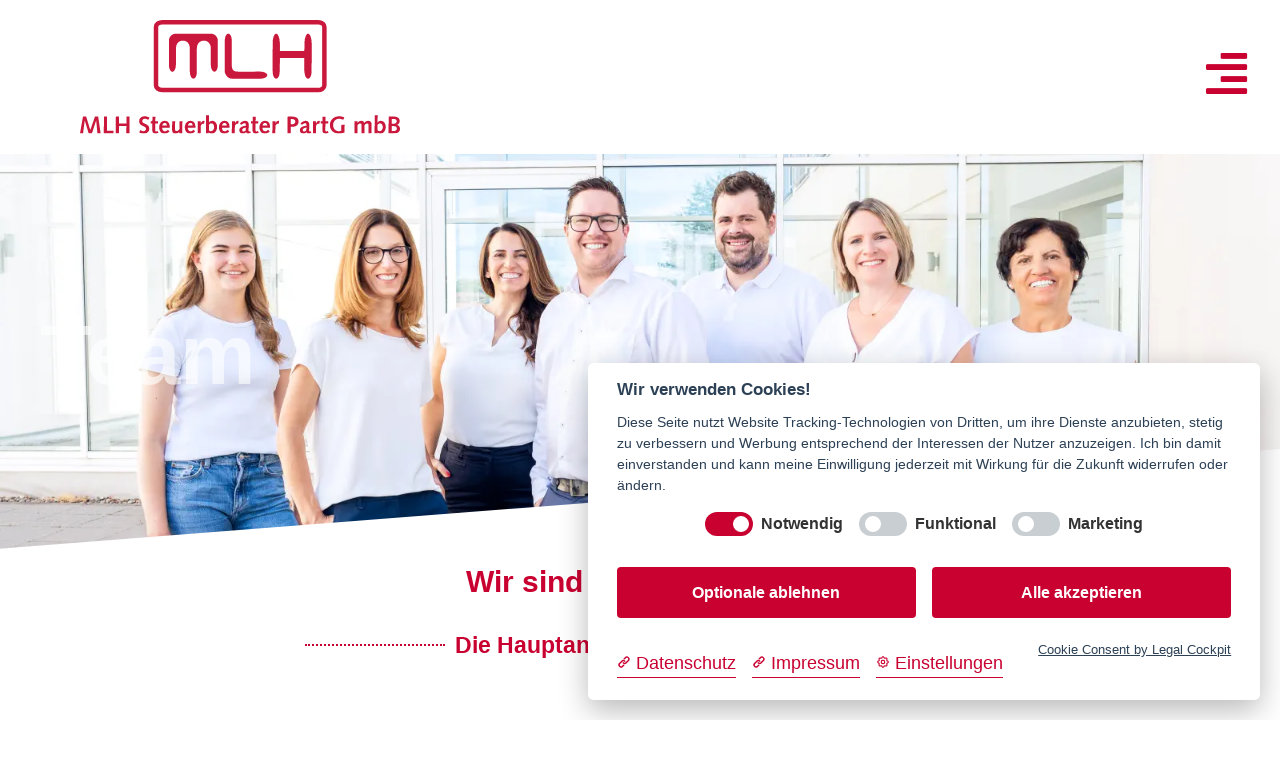

--- FILE ---
content_type: text/html; charset=UTF-8
request_url: https://www.mlh-steuer.de/team/
body_size: 16323
content:
<!doctype html>
<html lang="de">
<head>
	<meta charset="UTF-8">
	<meta name="viewport" content="width=device-width, initial-scale=1">
	<link rel="profile" href="https://gmpg.org/xfn/11">
	<meta name='robots' content='index, follow, max-image-preview:large, max-snippet:-1, max-video-preview:-1' />

	<!-- This site is optimized with the Yoast SEO plugin v26.8 - https://yoast.com/product/yoast-seo-wordpress/ -->
	<title>Team &#187; MLH Steuerberater</title>
	<link rel="canonical" href="https://www.mlh-steuer.de/team/" />
	<meta property="og:locale" content="de_DE" />
	<meta property="og:type" content="article" />
	<meta property="og:title" content="Team &#187; MLH Steuerberater" />
	<meta property="og:description" content="Wir sind für Sie da. Die Hauptansprechpartner Mery Lubinsky Steuerberaterin Dipl.-Betriebswirtin (FH) Marcel Henschel Steuerberater Bachelor of Arts (DH) Rebecca Goll Industriefachwirtin FAIT &#8211; Fachassistentin Digitalisierung und IT-Prozesse" />
	<meta property="og:url" content="https://www.mlh-steuer.de/team/" />
	<meta property="og:site_name" content="MLH Steuerberater" />
	<meta property="article:modified_time" content="2023-01-03T08:49:58+00:00" />
	<meta property="og:image" content="https://www.lubinsky.eu/wp-content/uploads/2023/01/X101.webp" />
	<meta name="twitter:card" content="summary_large_image" />
	<script type="application/ld+json" class="yoast-schema-graph">{"@context":"https://schema.org","@graph":[{"@type":"WebPage","@id":"https://www.mlh-steuer.de/team/","url":"https://www.mlh-steuer.de/team/","name":"Team &#187; MLH Steuerberater","isPartOf":{"@id":"https://www.mlh-steuer.de/#website"},"primaryImageOfPage":{"@id":"https://www.mlh-steuer.de/team/#primaryimage"},"image":{"@id":"https://www.mlh-steuer.de/team/#primaryimage"},"thumbnailUrl":"https://www.lubinsky.eu/wp-content/uploads/2023/01/X101.webp","datePublished":"2022-07-17T06:58:27+00:00","dateModified":"2023-01-03T08:49:58+00:00","breadcrumb":{"@id":"https://www.mlh-steuer.de/team/#breadcrumb"},"inLanguage":"de","potentialAction":[{"@type":"ReadAction","target":["https://www.mlh-steuer.de/team/"]}]},{"@type":"ImageObject","inLanguage":"de","@id":"https://www.mlh-steuer.de/team/#primaryimage","url":"https://www.lubinsky.eu/wp-content/uploads/2023/01/X101.webp","contentUrl":"https://www.lubinsky.eu/wp-content/uploads/2023/01/X101.webp"},{"@type":"BreadcrumbList","@id":"https://www.mlh-steuer.de/team/#breadcrumb","itemListElement":[{"@type":"ListItem","position":1,"name":"Startseite","item":"https://www.mlh-steuer.de/"},{"@type":"ListItem","position":2,"name":"Team"}]},{"@type":"WebSite","@id":"https://www.mlh-steuer.de/#website","url":"https://www.mlh-steuer.de/","name":"MLH Steuerberater","description":"Bretten","publisher":{"@id":"https://www.mlh-steuer.de/#organization"},"potentialAction":[{"@type":"SearchAction","target":{"@type":"EntryPoint","urlTemplate":"https://www.mlh-steuer.de/?s={search_term_string}"},"query-input":{"@type":"PropertyValueSpecification","valueRequired":true,"valueName":"search_term_string"}}],"inLanguage":"de"},{"@type":"Organization","@id":"https://www.mlh-steuer.de/#organization","name":"MLH Steuerberater","url":"https://www.mlh-steuer.de/","logo":{"@type":"ImageObject","inLanguage":"de","@id":"https://www.mlh-steuer.de/#/schema/logo/image/","url":"https://www.mlh-steuer.de/wp-content/uploads/2022/07/logo-r.png","contentUrl":"https://www.mlh-steuer.de/wp-content/uploads/2022/07/logo-r.png","width":600,"height":214,"caption":"MLH Steuerberater"},"image":{"@id":"https://www.mlh-steuer.de/#/schema/logo/image/"}}]}</script>
	<!-- / Yoast SEO plugin. -->


<link rel='dns-prefetch' href='//www.mlh-steuer.de' />
<link rel="alternate" type="application/rss+xml" title="MLH Steuerberater &raquo; Feed" href="https://www.mlh-steuer.de/feed/" />
<link rel="alternate" title="oEmbed (JSON)" type="application/json+oembed" href="https://www.mlh-steuer.de/wp-json/oembed/1.0/embed?url=https%3A%2F%2Fwww.mlh-steuer.de%2Fteam%2F" />
<link rel="alternate" title="oEmbed (XML)" type="text/xml+oembed" href="https://www.mlh-steuer.de/wp-json/oembed/1.0/embed?url=https%3A%2F%2Fwww.mlh-steuer.de%2Fteam%2F&#038;format=xml" />
<style id='wp-img-auto-sizes-contain-inline-css'>
img:is([sizes=auto i],[sizes^="auto," i]){contain-intrinsic-size:3000px 1500px}
/*# sourceURL=wp-img-auto-sizes-contain-inline-css */
</style>
<style id='wp-emoji-styles-inline-css'>

	img.wp-smiley, img.emoji {
		display: inline !important;
		border: none !important;
		box-shadow: none !important;
		height: 1em !important;
		width: 1em !important;
		margin: 0 0.07em !important;
		vertical-align: -0.1em !important;
		background: none !important;
		padding: 0 !important;
	}
/*# sourceURL=wp-emoji-styles-inline-css */
</style>
<style id='global-styles-inline-css'>
:root{--wp--preset--aspect-ratio--square: 1;--wp--preset--aspect-ratio--4-3: 4/3;--wp--preset--aspect-ratio--3-4: 3/4;--wp--preset--aspect-ratio--3-2: 3/2;--wp--preset--aspect-ratio--2-3: 2/3;--wp--preset--aspect-ratio--16-9: 16/9;--wp--preset--aspect-ratio--9-16: 9/16;--wp--preset--color--black: #000000;--wp--preset--color--cyan-bluish-gray: #abb8c3;--wp--preset--color--white: #ffffff;--wp--preset--color--pale-pink: #f78da7;--wp--preset--color--vivid-red: #cf2e2e;--wp--preset--color--luminous-vivid-orange: #ff6900;--wp--preset--color--luminous-vivid-amber: #fcb900;--wp--preset--color--light-green-cyan: #7bdcb5;--wp--preset--color--vivid-green-cyan: #00d084;--wp--preset--color--pale-cyan-blue: #8ed1fc;--wp--preset--color--vivid-cyan-blue: #0693e3;--wp--preset--color--vivid-purple: #9b51e0;--wp--preset--gradient--vivid-cyan-blue-to-vivid-purple: linear-gradient(135deg,rgb(6,147,227) 0%,rgb(155,81,224) 100%);--wp--preset--gradient--light-green-cyan-to-vivid-green-cyan: linear-gradient(135deg,rgb(122,220,180) 0%,rgb(0,208,130) 100%);--wp--preset--gradient--luminous-vivid-amber-to-luminous-vivid-orange: linear-gradient(135deg,rgb(252,185,0) 0%,rgb(255,105,0) 100%);--wp--preset--gradient--luminous-vivid-orange-to-vivid-red: linear-gradient(135deg,rgb(255,105,0) 0%,rgb(207,46,46) 100%);--wp--preset--gradient--very-light-gray-to-cyan-bluish-gray: linear-gradient(135deg,rgb(238,238,238) 0%,rgb(169,184,195) 100%);--wp--preset--gradient--cool-to-warm-spectrum: linear-gradient(135deg,rgb(74,234,220) 0%,rgb(151,120,209) 20%,rgb(207,42,186) 40%,rgb(238,44,130) 60%,rgb(251,105,98) 80%,rgb(254,248,76) 100%);--wp--preset--gradient--blush-light-purple: linear-gradient(135deg,rgb(255,206,236) 0%,rgb(152,150,240) 100%);--wp--preset--gradient--blush-bordeaux: linear-gradient(135deg,rgb(254,205,165) 0%,rgb(254,45,45) 50%,rgb(107,0,62) 100%);--wp--preset--gradient--luminous-dusk: linear-gradient(135deg,rgb(255,203,112) 0%,rgb(199,81,192) 50%,rgb(65,88,208) 100%);--wp--preset--gradient--pale-ocean: linear-gradient(135deg,rgb(255,245,203) 0%,rgb(182,227,212) 50%,rgb(51,167,181) 100%);--wp--preset--gradient--electric-grass: linear-gradient(135deg,rgb(202,248,128) 0%,rgb(113,206,126) 100%);--wp--preset--gradient--midnight: linear-gradient(135deg,rgb(2,3,129) 0%,rgb(40,116,252) 100%);--wp--preset--font-size--small: 13px;--wp--preset--font-size--medium: 20px;--wp--preset--font-size--large: 36px;--wp--preset--font-size--x-large: 42px;--wp--preset--spacing--20: 0.44rem;--wp--preset--spacing--30: 0.67rem;--wp--preset--spacing--40: 1rem;--wp--preset--spacing--50: 1.5rem;--wp--preset--spacing--60: 2.25rem;--wp--preset--spacing--70: 3.38rem;--wp--preset--spacing--80: 5.06rem;--wp--preset--shadow--natural: 6px 6px 9px rgba(0, 0, 0, 0.2);--wp--preset--shadow--deep: 12px 12px 50px rgba(0, 0, 0, 0.4);--wp--preset--shadow--sharp: 6px 6px 0px rgba(0, 0, 0, 0.2);--wp--preset--shadow--outlined: 6px 6px 0px -3px rgb(255, 255, 255), 6px 6px rgb(0, 0, 0);--wp--preset--shadow--crisp: 6px 6px 0px rgb(0, 0, 0);}:root { --wp--style--global--content-size: 800px;--wp--style--global--wide-size: 1200px; }:where(body) { margin: 0; }.wp-site-blocks > .alignleft { float: left; margin-right: 2em; }.wp-site-blocks > .alignright { float: right; margin-left: 2em; }.wp-site-blocks > .aligncenter { justify-content: center; margin-left: auto; margin-right: auto; }:where(.wp-site-blocks) > * { margin-block-start: 24px; margin-block-end: 0; }:where(.wp-site-blocks) > :first-child { margin-block-start: 0; }:where(.wp-site-blocks) > :last-child { margin-block-end: 0; }:root { --wp--style--block-gap: 24px; }:root :where(.is-layout-flow) > :first-child{margin-block-start: 0;}:root :where(.is-layout-flow) > :last-child{margin-block-end: 0;}:root :where(.is-layout-flow) > *{margin-block-start: 24px;margin-block-end: 0;}:root :where(.is-layout-constrained) > :first-child{margin-block-start: 0;}:root :where(.is-layout-constrained) > :last-child{margin-block-end: 0;}:root :where(.is-layout-constrained) > *{margin-block-start: 24px;margin-block-end: 0;}:root :where(.is-layout-flex){gap: 24px;}:root :where(.is-layout-grid){gap: 24px;}.is-layout-flow > .alignleft{float: left;margin-inline-start: 0;margin-inline-end: 2em;}.is-layout-flow > .alignright{float: right;margin-inline-start: 2em;margin-inline-end: 0;}.is-layout-flow > .aligncenter{margin-left: auto !important;margin-right: auto !important;}.is-layout-constrained > .alignleft{float: left;margin-inline-start: 0;margin-inline-end: 2em;}.is-layout-constrained > .alignright{float: right;margin-inline-start: 2em;margin-inline-end: 0;}.is-layout-constrained > .aligncenter{margin-left: auto !important;margin-right: auto !important;}.is-layout-constrained > :where(:not(.alignleft):not(.alignright):not(.alignfull)){max-width: var(--wp--style--global--content-size);margin-left: auto !important;margin-right: auto !important;}.is-layout-constrained > .alignwide{max-width: var(--wp--style--global--wide-size);}body .is-layout-flex{display: flex;}.is-layout-flex{flex-wrap: wrap;align-items: center;}.is-layout-flex > :is(*, div){margin: 0;}body .is-layout-grid{display: grid;}.is-layout-grid > :is(*, div){margin: 0;}body{padding-top: 0px;padding-right: 0px;padding-bottom: 0px;padding-left: 0px;}a:where(:not(.wp-element-button)){text-decoration: underline;}:root :where(.wp-element-button, .wp-block-button__link){background-color: #32373c;border-width: 0;color: #fff;font-family: inherit;font-size: inherit;font-style: inherit;font-weight: inherit;letter-spacing: inherit;line-height: inherit;padding-top: calc(0.667em + 2px);padding-right: calc(1.333em + 2px);padding-bottom: calc(0.667em + 2px);padding-left: calc(1.333em + 2px);text-decoration: none;text-transform: inherit;}.has-black-color{color: var(--wp--preset--color--black) !important;}.has-cyan-bluish-gray-color{color: var(--wp--preset--color--cyan-bluish-gray) !important;}.has-white-color{color: var(--wp--preset--color--white) !important;}.has-pale-pink-color{color: var(--wp--preset--color--pale-pink) !important;}.has-vivid-red-color{color: var(--wp--preset--color--vivid-red) !important;}.has-luminous-vivid-orange-color{color: var(--wp--preset--color--luminous-vivid-orange) !important;}.has-luminous-vivid-amber-color{color: var(--wp--preset--color--luminous-vivid-amber) !important;}.has-light-green-cyan-color{color: var(--wp--preset--color--light-green-cyan) !important;}.has-vivid-green-cyan-color{color: var(--wp--preset--color--vivid-green-cyan) !important;}.has-pale-cyan-blue-color{color: var(--wp--preset--color--pale-cyan-blue) !important;}.has-vivid-cyan-blue-color{color: var(--wp--preset--color--vivid-cyan-blue) !important;}.has-vivid-purple-color{color: var(--wp--preset--color--vivid-purple) !important;}.has-black-background-color{background-color: var(--wp--preset--color--black) !important;}.has-cyan-bluish-gray-background-color{background-color: var(--wp--preset--color--cyan-bluish-gray) !important;}.has-white-background-color{background-color: var(--wp--preset--color--white) !important;}.has-pale-pink-background-color{background-color: var(--wp--preset--color--pale-pink) !important;}.has-vivid-red-background-color{background-color: var(--wp--preset--color--vivid-red) !important;}.has-luminous-vivid-orange-background-color{background-color: var(--wp--preset--color--luminous-vivid-orange) !important;}.has-luminous-vivid-amber-background-color{background-color: var(--wp--preset--color--luminous-vivid-amber) !important;}.has-light-green-cyan-background-color{background-color: var(--wp--preset--color--light-green-cyan) !important;}.has-vivid-green-cyan-background-color{background-color: var(--wp--preset--color--vivid-green-cyan) !important;}.has-pale-cyan-blue-background-color{background-color: var(--wp--preset--color--pale-cyan-blue) !important;}.has-vivid-cyan-blue-background-color{background-color: var(--wp--preset--color--vivid-cyan-blue) !important;}.has-vivid-purple-background-color{background-color: var(--wp--preset--color--vivid-purple) !important;}.has-black-border-color{border-color: var(--wp--preset--color--black) !important;}.has-cyan-bluish-gray-border-color{border-color: var(--wp--preset--color--cyan-bluish-gray) !important;}.has-white-border-color{border-color: var(--wp--preset--color--white) !important;}.has-pale-pink-border-color{border-color: var(--wp--preset--color--pale-pink) !important;}.has-vivid-red-border-color{border-color: var(--wp--preset--color--vivid-red) !important;}.has-luminous-vivid-orange-border-color{border-color: var(--wp--preset--color--luminous-vivid-orange) !important;}.has-luminous-vivid-amber-border-color{border-color: var(--wp--preset--color--luminous-vivid-amber) !important;}.has-light-green-cyan-border-color{border-color: var(--wp--preset--color--light-green-cyan) !important;}.has-vivid-green-cyan-border-color{border-color: var(--wp--preset--color--vivid-green-cyan) !important;}.has-pale-cyan-blue-border-color{border-color: var(--wp--preset--color--pale-cyan-blue) !important;}.has-vivid-cyan-blue-border-color{border-color: var(--wp--preset--color--vivid-cyan-blue) !important;}.has-vivid-purple-border-color{border-color: var(--wp--preset--color--vivid-purple) !important;}.has-vivid-cyan-blue-to-vivid-purple-gradient-background{background: var(--wp--preset--gradient--vivid-cyan-blue-to-vivid-purple) !important;}.has-light-green-cyan-to-vivid-green-cyan-gradient-background{background: var(--wp--preset--gradient--light-green-cyan-to-vivid-green-cyan) !important;}.has-luminous-vivid-amber-to-luminous-vivid-orange-gradient-background{background: var(--wp--preset--gradient--luminous-vivid-amber-to-luminous-vivid-orange) !important;}.has-luminous-vivid-orange-to-vivid-red-gradient-background{background: var(--wp--preset--gradient--luminous-vivid-orange-to-vivid-red) !important;}.has-very-light-gray-to-cyan-bluish-gray-gradient-background{background: var(--wp--preset--gradient--very-light-gray-to-cyan-bluish-gray) !important;}.has-cool-to-warm-spectrum-gradient-background{background: var(--wp--preset--gradient--cool-to-warm-spectrum) !important;}.has-blush-light-purple-gradient-background{background: var(--wp--preset--gradient--blush-light-purple) !important;}.has-blush-bordeaux-gradient-background{background: var(--wp--preset--gradient--blush-bordeaux) !important;}.has-luminous-dusk-gradient-background{background: var(--wp--preset--gradient--luminous-dusk) !important;}.has-pale-ocean-gradient-background{background: var(--wp--preset--gradient--pale-ocean) !important;}.has-electric-grass-gradient-background{background: var(--wp--preset--gradient--electric-grass) !important;}.has-midnight-gradient-background{background: var(--wp--preset--gradient--midnight) !important;}.has-small-font-size{font-size: var(--wp--preset--font-size--small) !important;}.has-medium-font-size{font-size: var(--wp--preset--font-size--medium) !important;}.has-large-font-size{font-size: var(--wp--preset--font-size--large) !important;}.has-x-large-font-size{font-size: var(--wp--preset--font-size--x-large) !important;}
:root :where(.wp-block-pullquote){font-size: 1.5em;line-height: 1.6;}
/*# sourceURL=global-styles-inline-css */
</style>
<link rel='stylesheet' id='hello-elementor-css' href='https://www.mlh-steuer.de/wp-content/themes/hello-elementor/assets/css/reset.css?ver=3.4.6' media='all' />
<link rel='stylesheet' id='hello-elementor-theme-style-css' href='https://www.mlh-steuer.de/wp-content/themes/hello-elementor/assets/css/theme.css?ver=3.4.6' media='all' />
<link rel='stylesheet' id='hello-elementor-header-footer-css' href='https://www.mlh-steuer.de/wp-content/themes/hello-elementor/assets/css/header-footer.css?ver=3.4.6' media='all' />
<link rel='stylesheet' id='elementor-frontend-css' href='https://www.mlh-steuer.de/wp-content/uploads/elementor/css/custom-frontend.min.css?ver=1769474161' media='all' />
<link rel='stylesheet' id='elementor-post-138-css' href='https://www.mlh-steuer.de/wp-content/uploads/elementor/css/post-138.css?ver=1769474161' media='all' />
<link rel='stylesheet' id='widget-image-css' href='https://www.mlh-steuer.de/wp-content/plugins/elementor/assets/css/widget-image.min.css?ver=3.34.3' media='all' />
<link rel='stylesheet' id='widget-menu-anchor-css' href='https://www.mlh-steuer.de/wp-content/plugins/elementor/assets/css/widget-menu-anchor.min.css?ver=3.34.3' media='all' />
<link rel='stylesheet' id='e-sticky-css' href='https://www.mlh-steuer.de/wp-content/plugins/elementor-pro/assets/css/modules/sticky.min.css?ver=3.34.1' media='all' />
<link rel='stylesheet' id='widget-divider-css' href='https://www.mlh-steuer.de/wp-content/plugins/elementor/assets/css/widget-divider.min.css?ver=3.34.3' media='all' />
<link rel='stylesheet' id='widget-heading-css' href='https://www.mlh-steuer.de/wp-content/plugins/elementor/assets/css/widget-heading.min.css?ver=3.34.3' media='all' />
<link rel='stylesheet' id='widget-nav-menu-css' href='https://www.mlh-steuer.de/wp-content/uploads/elementor/css/custom-pro-widget-nav-menu.min.css?ver=1769474161' media='all' />
<link rel='stylesheet' id='widget-icon-list-css' href='https://www.mlh-steuer.de/wp-content/uploads/elementor/css/custom-widget-icon-list.min.css?ver=1769474161' media='all' />
<link rel='stylesheet' id='elementor-icons-css' href='https://www.mlh-steuer.de/wp-content/plugins/elementor/assets/lib/eicons/css/elementor-icons.min.css?ver=5.46.0' media='all' />
<link rel='stylesheet' id='e-shapes-css' href='https://www.mlh-steuer.de/wp-content/plugins/elementor/assets/css/conditionals/shapes.min.css?ver=3.34.3' media='all' />
<link rel='stylesheet' id='e-animation-float-css' href='https://www.mlh-steuer.de/wp-content/plugins/elementor/assets/lib/animations/styles/e-animation-float.min.css?ver=3.34.3' media='all' />
<link rel='stylesheet' id='elementor-post-1137-css' href='https://www.mlh-steuer.de/wp-content/uploads/elementor/css/post-1137.css?ver=1769484746' media='all' />
<link rel='stylesheet' id='elementor-post-645-css' href='https://www.mlh-steuer.de/wp-content/uploads/elementor/css/post-645.css?ver=1769480042' media='all' />
<link rel='stylesheet' id='elementor-post-759-css' href='https://www.mlh-steuer.de/wp-content/uploads/elementor/css/post-759.css?ver=1769474162' media='all' />
<link rel='stylesheet' id='leform-style-css' href='https://www.mlh-steuer.de/wp-content/plugins/halfdata-green-forms/css/style.min.css?ver=1.57' media='all' />
<link rel='stylesheet' id='leform-font-awesome-all-css' href='https://www.mlh-steuer.de/wp-content/plugins/halfdata-green-forms/css/fontawesome-all.min.css?ver=1.57' media='all' />
<link rel='stylesheet' id='airdatepicker-css' href='https://www.mlh-steuer.de/wp-content/plugins/halfdata-green-forms/css/airdatepicker.min.css?ver=1.57' media='all' />
<link rel='stylesheet' id='Ion.RangeSlider-css' href='https://www.mlh-steuer.de/wp-content/plugins/halfdata-green-forms/css/ion.rangeSlider.min.css?ver=1.57' media='all' />
<link rel='stylesheet' id='elementor-gf-local-lato-css' href='//www.mlh-steuer.de/wp-content/uploads/omgf/elementor-gf-local-lato/elementor-gf-local-lato.css?ver=1670009340' media='all' />
<link rel='stylesheet' id='elementor-icons-shared-0-css' href='https://www.mlh-steuer.de/wp-content/plugins/elementor/assets/lib/font-awesome/css/fontawesome.min.css?ver=5.15.3' media='all' />
<link rel='stylesheet' id='elementor-icons-fa-solid-css' href='https://www.mlh-steuer.de/wp-content/plugins/elementor/assets/lib/font-awesome/css/solid.min.css?ver=5.15.3' media='all' />
<link rel='stylesheet' id='elementor-icons-fa-regular-css' href='https://www.mlh-steuer.de/wp-content/plugins/elementor/assets/lib/font-awesome/css/regular.min.css?ver=5.15.3' media='all' />
<script src="https://www.mlh-steuer.de/wp-includes/js/jquery/jquery.min.js?ver=3.7.1" id="jquery-core-js"></script>
<script src="https://www.mlh-steuer.de/wp-includes/js/jquery/jquery-migrate.min.js?ver=3.4.1" id="jquery-migrate-js"></script>
<link rel="https://api.w.org/" href="https://www.mlh-steuer.de/wp-json/" /><link rel="alternate" title="JSON" type="application/json" href="https://www.mlh-steuer.de/wp-json/wp/v2/pages/1137" /><link rel="EditURI" type="application/rsd+xml" title="RSD" href="https://www.mlh-steuer.de/xmlrpc.php?rsd" />

<link rel='shortlink' href='https://www.mlh-steuer.de/?p=1137' />
<meta name="generator" content="Elementor 3.34.3; features: additional_custom_breakpoints; settings: css_print_method-external, google_font-enabled, font_display-auto">
			<style>
				.e-con.e-parent:nth-of-type(n+4):not(.e-lazyloaded):not(.e-no-lazyload),
				.e-con.e-parent:nth-of-type(n+4):not(.e-lazyloaded):not(.e-no-lazyload) * {
					background-image: none !important;
				}
				@media screen and (max-height: 1024px) {
					.e-con.e-parent:nth-of-type(n+3):not(.e-lazyloaded):not(.e-no-lazyload),
					.e-con.e-parent:nth-of-type(n+3):not(.e-lazyloaded):not(.e-no-lazyload) * {
						background-image: none !important;
					}
				}
				@media screen and (max-height: 640px) {
					.e-con.e-parent:nth-of-type(n+2):not(.e-lazyloaded):not(.e-no-lazyload),
					.e-con.e-parent:nth-of-type(n+2):not(.e-lazyloaded):not(.e-no-lazyload) * {
						background-image: none !important;
					}
				}
			</style>
			<script>var leform_customjs_handlers = {};</script><link rel="icon" href="https://www.mlh-steuer.de/wp-content/uploads/2024/10/cropped-favicon-32x32.png" sizes="32x32" />
<link rel="icon" href="https://www.mlh-steuer.de/wp-content/uploads/2024/10/cropped-favicon-192x192.png" sizes="192x192" />
<link rel="apple-touch-icon" href="https://www.mlh-steuer.de/wp-content/uploads/2024/10/cropped-favicon-180x180.png" />
<meta name="msapplication-TileImage" content="https://www.mlh-steuer.de/wp-content/uploads/2024/10/cropped-favicon-270x270.png" />
		<style id="wp-custom-css">
			.height-boxen {
  min-height: 340px;
}

/* Medium screens (Tablets und kleinere Desktops) */
@media (max-width: 992px) {
  .height-boxen {
    min-height: 150px;
  }
}

/* Small screens (Smartphones im Querformat) */
@media (max-width: 768px) {
  .height-boxen {
    min-height: 120px;
  }
}

/* Extra small screens (Smartphones im Hochformat) */
@media (max-width: 576px) {
  .height-boxen {
    min-height: 300px;
  }
}
		</style>
		</head>
<body class="wp-singular page-template-default page page-id-1137 wp-custom-logo wp-embed-responsive wp-theme-hello-elementor hello-elementor-default elementor-default elementor-template-full-width elementor-kit-138 elementor-page elementor-page-1137">


<a class="skip-link screen-reader-text" href="#content">Zum Inhalt springen</a>

		<header data-elementor-type="header" data-elementor-id="645" class="elementor elementor-645 elementor-location-header" data-elementor-post-type="elementor_library">
					<section class="elementor-section elementor-top-section elementor-element elementor-element-2ee3f78f elementor-section-full_width elementor-section-height-min-height elementor-section-items-stretch elementor-section-height-default" data-id="2ee3f78f" data-element_type="section" data-settings="{&quot;background_background&quot;:&quot;classic&quot;}">
						<div class="elementor-container elementor-column-gap-default">
					<div class="elementor-column elementor-col-50 elementor-top-column elementor-element elementor-element-485d6619" data-id="485d6619" data-element_type="column" data-settings="{&quot;background_background&quot;:&quot;classic&quot;}">
			<div class="elementor-widget-wrap elementor-element-populated">
						<div class="elementor-element elementor-element-679eb640 elementor-widget elementor-widget-image" data-id="679eb640" data-element_type="widget" data-widget_type="image.default">
				<div class="elementor-widget-container">
																<a href="https://www.mlh-steuer.de">
							<img width="224" height="80" src="https://www.mlh-steuer.de/wp-content/uploads/2022/07/logo.svg" class="attachment-full size-full wp-image-3371" alt="" />								</a>
															</div>
				</div>
					</div>
		</div>
				<div class="elementor-column elementor-col-50 elementor-top-column elementor-element elementor-element-1f2062d7" data-id="1f2062d7" data-element_type="column">
			<div class="elementor-widget-wrap elementor-element-populated">
						<div class="elementor-element elementor-element-cefe36a elementor-widget elementor-widget-global elementor-global-1307 elementor-widget-menu-anchor" data-id="cefe36a" data-element_type="widget" data-widget_type="menu-anchor.default">
				<div class="elementor-widget-container">
							<div class="elementor-menu-anchor" id="oben"></div>
						</div>
				</div>
				<div class="elementor-element elementor-element-522966fa elementor-view-default elementor-widget elementor-widget-icon" data-id="522966fa" data-element_type="widget" data-settings="{&quot;sticky&quot;:&quot;top&quot;,&quot;sticky_offset&quot;:30,&quot;sticky_on&quot;:[&quot;widescreen&quot;,&quot;desktop&quot;,&quot;laptop&quot;,&quot;tablet_extra&quot;,&quot;tablet&quot;,&quot;mobile_extra&quot;,&quot;mobile&quot;],&quot;sticky_effects_offset&quot;:0,&quot;sticky_anchor_link_offset&quot;:0}" data-widget_type="icon.default">
				<div class="elementor-widget-container">
							<div class="elementor-icon-wrapper">
			<a class="elementor-icon" href="#elementor-action%3Aaction%3Dpopup%3Aopen%26settings%3DeyJpZCI6Ijk2IiwidG9nZ2xlIjpmYWxzZX0%3D">
			<i aria-hidden="true" class="fas fa-align-right"></i>			</a>
		</div>
						</div>
				</div>
					</div>
		</div>
					</div>
		</section>
				</header>
				<div data-elementor-type="wp-page" data-elementor-id="1137" class="elementor elementor-1137" data-elementor-post-type="page">
						<section class="elementor-section elementor-top-section elementor-element elementor-element-5f82fe03 elementor-section-content-top elementor-section-height-min-height elementor-section-boxed elementor-section-height-default elementor-section-items-middle" data-id="5f82fe03" data-element_type="section" data-settings="{&quot;background_background&quot;:&quot;classic&quot;,&quot;shape_divider_bottom&quot;:&quot;tilt&quot;}">
							<div class="elementor-background-overlay"></div>
						<div class="elementor-shape elementor-shape-bottom" aria-hidden="true" data-negative="false">
			<svg xmlns="http://www.w3.org/2000/svg" viewBox="0 0 1000 100" preserveAspectRatio="none">
	<path class="elementor-shape-fill" d="M0,6V0h1000v100L0,6z"/>
</svg>		</div>
					<div class="elementor-container elementor-column-gap-default">
					<div class="elementor-column elementor-col-100 elementor-top-column elementor-element elementor-element-419066d" data-id="419066d" data-element_type="column">
			<div class="elementor-widget-wrap elementor-element-populated">
						<div class="elementor-element elementor-element-2eb6f92 elementor-widget elementor-widget-global elementor-global-1092 elementor-widget-theme-page-title" data-id="2eb6f92" data-element_type="widget" data-widget_type="theme-page-title.default">
				<div class="elementor-widget-container">
					<h1 class="elementor-heading-title elementor-size-default">Team</h1>				</div>
				</div>
					</div>
		</div>
					</div>
		</section>
				<section class="elementor-section elementor-top-section elementor-element elementor-element-395cc12 elementor-section-boxed elementor-section-height-default elementor-section-height-default" data-id="395cc12" data-element_type="section">
						<div class="elementor-container elementor-column-gap-default">
					<div class="elementor-column elementor-col-100 elementor-top-column elementor-element elementor-element-f02a45f" data-id="f02a45f" data-element_type="column">
			<div class="elementor-widget-wrap elementor-element-populated">
						<div class="elementor-element elementor-element-34442a4 elementor-widget elementor-widget-heading" data-id="34442a4" data-element_type="widget" data-widget_type="heading.default">
				<div class="elementor-widget-container">
					<h1 class="elementor-heading-title elementor-size-default">Wir sind für Sie da.</h1>				</div>
				</div>
				<div class="elementor-element elementor-element-661bc07 elementor-widget-divider--view-line_text elementor-widget-divider--element-align-center elementor-widget elementor-widget-divider" data-id="661bc07" data-element_type="widget" data-widget_type="divider.default">
				<div class="elementor-widget-container">
							<div class="elementor-divider">
			<span class="elementor-divider-separator">
							<span class="elementor-divider__text elementor-divider__element">
				Die Hauptansprechpartner				</span>
						</span>
		</div>
						</div>
				</div>
					</div>
		</div>
					</div>
		</section>
				<section class="elementor-section elementor-top-section elementor-element elementor-element-7a1b3a1 elementor-section-boxed elementor-section-height-default elementor-section-height-default" data-id="7a1b3a1" data-element_type="section" data-settings="{&quot;background_background&quot;:&quot;classic&quot;}">
							<div class="elementor-background-overlay"></div>
							<div class="elementor-container elementor-column-gap-default">
					<div class="elementor-column elementor-col-33 elementor-top-column elementor-element elementor-element-601d62e" data-id="601d62e" data-element_type="column" data-settings="{&quot;background_background&quot;:&quot;classic&quot;}">
			<div class="elementor-widget-wrap elementor-element-populated">
						<div class="elementor-element elementor-element-c90512e elementor-widget elementor-widget-image" data-id="c90512e" data-element_type="widget" data-widget_type="image.default">
				<div class="elementor-widget-container">
															<img fetchpriority="high" decoding="async" width="1067" height="1600" src="https://www.mlh-steuer.de/wp-content/uploads/2023/01/X101.webp" class="elementor-animation-float attachment-full size-full wp-image-2784" alt="" srcset="https://www.mlh-steuer.de/wp-content/uploads/2023/01/X101.webp 1067w, https://www.mlh-steuer.de/wp-content/uploads/2023/01/X101-200x300.webp 200w, https://www.mlh-steuer.de/wp-content/uploads/2023/01/X101-683x1024.webp 683w, https://www.mlh-steuer.de/wp-content/uploads/2023/01/X101-768x1152.webp 768w, https://www.mlh-steuer.de/wp-content/uploads/2023/01/X101-1024x1536.webp 1024w" sizes="(max-width: 1067px) 100vw, 1067px" />															</div>
				</div>
				<div class="elementor-element elementor-element-194432f elementor-widget elementor-widget-heading" data-id="194432f" data-element_type="widget" data-widget_type="heading.default">
				<div class="elementor-widget-container">
					<h2 class="elementor-heading-title elementor-size-default">Mery Lubinsky</h2>				</div>
				</div>
				<div class="elementor-element elementor-element-932168e elementor-widget elementor-widget-heading" data-id="932168e" data-element_type="widget" data-widget_type="heading.default">
				<div class="elementor-widget-container">
					<h4 class="elementor-heading-title elementor-size-default">Steuerberaterin</h4>				</div>
				</div>
				<div class="elementor-element elementor-element-d4ebbe8 elementor-widget elementor-widget-text-editor" data-id="d4ebbe8" data-element_type="widget" data-widget_type="text-editor.default">
				<div class="elementor-widget-container">
									<p>Dipl.-Betriebswirtin (FH)</p>								</div>
				</div>
					</div>
		</div>
				<div class="elementor-column elementor-col-33 elementor-top-column elementor-element elementor-element-0d47339" data-id="0d47339" data-element_type="column" data-settings="{&quot;background_background&quot;:&quot;classic&quot;}">
			<div class="elementor-widget-wrap elementor-element-populated">
						<div class="elementor-element elementor-element-88e712c elementor-widget elementor-widget-image" data-id="88e712c" data-element_type="widget" data-widget_type="image.default">
				<div class="elementor-widget-container">
															<img decoding="async" width="1067" height="1600" src="https://www.mlh-steuer.de/wp-content/uploads/2023/01/X102.webp" class="elementor-animation-float attachment-full size-full wp-image-2788" alt="" srcset="https://www.mlh-steuer.de/wp-content/uploads/2023/01/X102.webp 1067w, https://www.mlh-steuer.de/wp-content/uploads/2023/01/X102-200x300.webp 200w, https://www.mlh-steuer.de/wp-content/uploads/2023/01/X102-683x1024.webp 683w, https://www.mlh-steuer.de/wp-content/uploads/2023/01/X102-768x1152.webp 768w, https://www.mlh-steuer.de/wp-content/uploads/2023/01/X102-1024x1536.webp 1024w" sizes="(max-width: 1067px) 100vw, 1067px" />															</div>
				</div>
				<div class="elementor-element elementor-element-4cc96d9 elementor-widget elementor-widget-heading" data-id="4cc96d9" data-element_type="widget" data-widget_type="heading.default">
				<div class="elementor-widget-container">
					<h2 class="elementor-heading-title elementor-size-default">Marcel Henschel</h2>				</div>
				</div>
				<div class="elementor-element elementor-element-f140126 elementor-widget elementor-widget-heading" data-id="f140126" data-element_type="widget" data-widget_type="heading.default">
				<div class="elementor-widget-container">
					<h4 class="elementor-heading-title elementor-size-default">Steuerberater</h4>				</div>
				</div>
				<div class="elementor-element elementor-element-8019627 elementor-widget elementor-widget-text-editor" data-id="8019627" data-element_type="widget" data-widget_type="text-editor.default">
				<div class="elementor-widget-container">
									Bachelor of Arts (DH)								</div>
				</div>
					</div>
		</div>
				<div class="elementor-column elementor-col-33 elementor-top-column elementor-element elementor-element-1c43629" data-id="1c43629" data-element_type="column" data-settings="{&quot;background_background&quot;:&quot;classic&quot;}">
			<div class="elementor-widget-wrap elementor-element-populated">
						<div class="elementor-element elementor-element-681c7b5 elementor-widget elementor-widget-image" data-id="681c7b5" data-element_type="widget" data-widget_type="image.default">
				<div class="elementor-widget-container">
															<img decoding="async" width="1067" height="1600" src="https://www.mlh-steuer.de/wp-content/uploads/2023/01/X103.webp" class="elementor-animation-float attachment-full size-full wp-image-2793" alt="" srcset="https://www.mlh-steuer.de/wp-content/uploads/2023/01/X103.webp 1067w, https://www.mlh-steuer.de/wp-content/uploads/2023/01/X103-200x300.webp 200w, https://www.mlh-steuer.de/wp-content/uploads/2023/01/X103-683x1024.webp 683w, https://www.mlh-steuer.de/wp-content/uploads/2023/01/X103-768x1152.webp 768w, https://www.mlh-steuer.de/wp-content/uploads/2023/01/X103-1024x1536.webp 1024w" sizes="(max-width: 1067px) 100vw, 1067px" />															</div>
				</div>
				<div class="elementor-element elementor-element-93cd4fc elementor-widget elementor-widget-heading" data-id="93cd4fc" data-element_type="widget" data-widget_type="heading.default">
				<div class="elementor-widget-container">
					<h2 class="elementor-heading-title elementor-size-default">Rebecca Goll</h2>				</div>
				</div>
				<div class="elementor-element elementor-element-d5975c5 elementor-widget elementor-widget-heading" data-id="d5975c5" data-element_type="widget" data-widget_type="heading.default">
				<div class="elementor-widget-container">
					<h4 class="elementor-heading-title elementor-size-default">Industriefachwirtin</h4>				</div>
				</div>
				<div class="elementor-element elementor-element-22df00c elementor-widget elementor-widget-text-editor" data-id="22df00c" data-element_type="widget" data-widget_type="text-editor.default">
				<div class="elementor-widget-container">
									FAIT &#8211; Fachassistentin Digitalisierung und IT-Prozesse								</div>
				</div>
					</div>
		</div>
					</div>
		</section>
				</div>
				<footer data-elementor-type="footer" data-elementor-id="759" class="elementor elementor-759 elementor-location-footer" data-elementor-post-type="elementor_library">
					<section class="elementor-section elementor-top-section elementor-element elementor-element-8211cea elementor-section-boxed elementor-section-height-default elementor-section-height-default" data-id="8211cea" data-element_type="section" data-settings="{&quot;background_background&quot;:&quot;gradient&quot;}">
							<div class="elementor-background-overlay"></div>
							<div class="elementor-container elementor-column-gap-default">
					<div class="elementor-column elementor-col-33 elementor-top-column elementor-element elementor-element-4480b950" data-id="4480b950" data-element_type="column">
			<div class="elementor-widget-wrap elementor-element-populated">
						<div class="elementor-element elementor-element-8ff58c0 elementor-widget elementor-widget-image" data-id="8ff58c0" data-element_type="widget" data-widget_type="image.default">
				<div class="elementor-widget-container">
															<img width="224" height="80" src="https://www.mlh-steuer.de/wp-content/uploads/2022/07/logo-w.svg" class="attachment-full size-full wp-image-3370" alt="" />															</div>
				</div>
				<div class="elementor-element elementor-element-23ae778 elementor-widget-divider--view-line elementor-widget elementor-widget-divider" data-id="23ae778" data-element_type="widget" data-widget_type="divider.default">
				<div class="elementor-widget-container">
							<div class="elementor-divider">
			<span class="elementor-divider-separator">
						</span>
		</div>
						</div>
				</div>
				<section class="elementor-section elementor-inner-section elementor-element elementor-element-7be9403 elementor-section-boxed elementor-section-height-default elementor-section-height-default" data-id="7be9403" data-element_type="section">
						<div class="elementor-container elementor-column-gap-default">
					<div class="elementor-column elementor-col-50 elementor-inner-column elementor-element elementor-element-1027210" data-id="1027210" data-element_type="column">
			<div class="elementor-widget-wrap elementor-element-populated">
						<div class="elementor-element elementor-element-4c3ad6c elementor-widget elementor-widget-image" data-id="4c3ad6c" data-element_type="widget" data-widget_type="image.default">
				<div class="elementor-widget-container">
															<img width="1531" height="1531" src="https://www.mlh-steuer.de/wp-content/uploads/2022/07/DATEV_Mitglied_100_RGB.jpg" class="attachment-full size-full wp-image-2964" alt="" srcset="https://www.mlh-steuer.de/wp-content/uploads/2022/07/DATEV_Mitglied_100_RGB.jpg 1531w, https://www.mlh-steuer.de/wp-content/uploads/2022/07/DATEV_Mitglied_100_RGB-300x300.jpg 300w, https://www.mlh-steuer.de/wp-content/uploads/2022/07/DATEV_Mitglied_100_RGB-1024x1024.jpg 1024w, https://www.mlh-steuer.de/wp-content/uploads/2022/07/DATEV_Mitglied_100_RGB-150x150.jpg 150w, https://www.mlh-steuer.de/wp-content/uploads/2022/07/DATEV_Mitglied_100_RGB-768x768.jpg 768w" sizes="(max-width: 1531px) 100vw, 1531px" />															</div>
				</div>
					</div>
		</div>
				<div class="elementor-column elementor-col-50 elementor-inner-column elementor-element elementor-element-c7e9512" data-id="c7e9512" data-element_type="column">
			<div class="elementor-widget-wrap elementor-element-populated">
						<div class="elementor-element elementor-element-af6b667 elementor-widget elementor-widget-image" data-id="af6b667" data-element_type="widget" data-widget_type="image.default">
				<div class="elementor-widget-container">
															<img width="48" height="48" src="https://www.mlh-steuer.de/wp-content/uploads/2022/07/pi-unternehmen-online-48.svg" class="attachment-full size-full wp-image-2965" alt="" />															</div>
				</div>
					</div>
		</div>
					</div>
		</section>
					</div>
		</div>
				<div class="elementor-column elementor-col-33 elementor-top-column elementor-element elementor-element-29e2ff29" data-id="29e2ff29" data-element_type="column">
			<div class="elementor-widget-wrap elementor-element-populated">
						<div class="elementor-element elementor-element-6ded7f64 elementor-widget elementor-widget-heading" data-id="6ded7f64" data-element_type="widget" data-widget_type="heading.default">
				<div class="elementor-widget-container">
					<h2 class="elementor-heading-title elementor-size-default">Hilfreiche Links</h2>				</div>
				</div>
				<div class="elementor-element elementor-element-fbce770 elementor-nav-menu__align-start elementor-nav-menu--dropdown-none elementor-hidden-mobile elementor-widget elementor-widget-nav-menu" data-id="fbce770" data-element_type="widget" data-settings="{&quot;layout&quot;:&quot;vertical&quot;,&quot;submenu_icon&quot;:{&quot;value&quot;:&quot;&lt;i class=\&quot;fas fa-caret-down\&quot; aria-hidden=\&quot;true\&quot;&gt;&lt;\/i&gt;&quot;,&quot;library&quot;:&quot;fa-solid&quot;}}" data-widget_type="nav-menu.default">
				<div class="elementor-widget-container">
								<nav aria-label="Menü" class="elementor-nav-menu--main elementor-nav-menu__container elementor-nav-menu--layout-vertical e--pointer-background e--animation-fade">
				<ul id="menu-1-fbce770" class="elementor-nav-menu sm-vertical"><li class="menu-item menu-item-type-post_type menu-item-object-page menu-item-1037"><a href="https://www.mlh-steuer.de/impressum/" class="elementor-item">Impressum</a></li>
<li class="menu-item menu-item-type-post_type menu-item-object-page menu-item-1041"><a href="https://www.mlh-steuer.de/datenschutz/" class="elementor-item">Datenschutzerklärung</a></li>
<li class="menu-item menu-item-type-post_type menu-item-object-page menu-item-1643"><a href="https://www.mlh-steuer.de/kontakt/" class="elementor-item">Kontakt</a></li>
</ul>			</nav>
						<nav class="elementor-nav-menu--dropdown elementor-nav-menu__container" aria-hidden="true">
				<ul id="menu-2-fbce770" class="elementor-nav-menu sm-vertical"><li class="menu-item menu-item-type-post_type menu-item-object-page menu-item-1037"><a href="https://www.mlh-steuer.de/impressum/" class="elementor-item" tabindex="-1">Impressum</a></li>
<li class="menu-item menu-item-type-post_type menu-item-object-page menu-item-1041"><a href="https://www.mlh-steuer.de/datenschutz/" class="elementor-item" tabindex="-1">Datenschutzerklärung</a></li>
<li class="menu-item menu-item-type-post_type menu-item-object-page menu-item-1643"><a href="https://www.mlh-steuer.de/kontakt/" class="elementor-item" tabindex="-1">Kontakt</a></li>
</ul>			</nav>
						</div>
				</div>
				<div class="elementor-element elementor-element-71c13bf elementor-nav-menu__align-center elementor-nav-menu--dropdown-none elementor-hidden-desktop elementor-hidden-tablet elementor-hidden-widescreen elementor-hidden-laptop elementor-hidden-tablet_extra elementor-widget elementor-widget-nav-menu" data-id="71c13bf" data-element_type="widget" data-settings="{&quot;layout&quot;:&quot;vertical&quot;,&quot;submenu_icon&quot;:{&quot;value&quot;:&quot;&lt;i class=\&quot;fas fa-caret-down\&quot; aria-hidden=\&quot;true\&quot;&gt;&lt;\/i&gt;&quot;,&quot;library&quot;:&quot;fa-solid&quot;}}" data-widget_type="nav-menu.default">
				<div class="elementor-widget-container">
								<nav aria-label="Menü" class="elementor-nav-menu--main elementor-nav-menu__container elementor-nav-menu--layout-vertical e--pointer-background e--animation-fade">
				<ul id="menu-1-71c13bf" class="elementor-nav-menu sm-vertical"><li class="menu-item menu-item-type-post_type menu-item-object-page menu-item-1037"><a href="https://www.mlh-steuer.de/impressum/" class="elementor-item">Impressum</a></li>
<li class="menu-item menu-item-type-post_type menu-item-object-page menu-item-1041"><a href="https://www.mlh-steuer.de/datenschutz/" class="elementor-item">Datenschutzerklärung</a></li>
<li class="menu-item menu-item-type-post_type menu-item-object-page menu-item-1643"><a href="https://www.mlh-steuer.de/kontakt/" class="elementor-item">Kontakt</a></li>
</ul>			</nav>
						<nav class="elementor-nav-menu--dropdown elementor-nav-menu__container" aria-hidden="true">
				<ul id="menu-2-71c13bf" class="elementor-nav-menu sm-vertical"><li class="menu-item menu-item-type-post_type menu-item-object-page menu-item-1037"><a href="https://www.mlh-steuer.de/impressum/" class="elementor-item" tabindex="-1">Impressum</a></li>
<li class="menu-item menu-item-type-post_type menu-item-object-page menu-item-1041"><a href="https://www.mlh-steuer.de/datenschutz/" class="elementor-item" tabindex="-1">Datenschutzerklärung</a></li>
<li class="menu-item menu-item-type-post_type menu-item-object-page menu-item-1643"><a href="https://www.mlh-steuer.de/kontakt/" class="elementor-item" tabindex="-1">Kontakt</a></li>
</ul>			</nav>
						</div>
				</div>
					</div>
		</div>
				<div class="elementor-column elementor-col-33 elementor-top-column elementor-element elementor-element-1806b828" data-id="1806b828" data-element_type="column">
			<div class="elementor-widget-wrap elementor-element-populated">
						<div class="elementor-element elementor-element-781aa60 elementor-widget elementor-widget-heading" data-id="781aa60" data-element_type="widget" data-widget_type="heading.default">
				<div class="elementor-widget-container">
					<h3 class="elementor-heading-title elementor-size-default">Kontaktinfos</h3>				</div>
				</div>
				<div class="elementor-element elementor-element-d879385 elementor-align-start elementor-mobile-align-start elementor-icon-list--layout-traditional elementor-list-item-link-full_width elementor-widget elementor-widget-icon-list" data-id="d879385" data-element_type="widget" data-widget_type="icon-list.default">
				<div class="elementor-widget-container">
							<ul class="elementor-icon-list-items">
							<li class="elementor-icon-list-item">
											<a href="mailto:info@mlh-steuer.de">

												<span class="elementor-icon-list-icon">
							<i aria-hidden="true" class="fas fa-at"></i>						</span>
										<span class="elementor-icon-list-text">info@mlh-steuer.de</span>
											</a>
									</li>
								<li class="elementor-icon-list-item">
											<a href="tel:+4972525620860">

												<span class="elementor-icon-list-icon">
							<i aria-hidden="true" class="fas fa-phone-alt"></i>						</span>
										<span class="elementor-icon-list-text">+49 7252 56 20 860</span>
											</a>
									</li>
								<li class="elementor-icon-list-item">
											<span class="elementor-icon-list-icon">
							<i aria-hidden="true" class="fas fa-home"></i>						</span>
										<span class="elementor-icon-list-text">Hermann-Beuttenmüller-Straße 10<br /> 75015 Bretten</span>
									</li>
								<li class="elementor-icon-list-item">
											<span class="elementor-icon-list-icon">
							<i aria-hidden="true" class="far fa-clock"></i>						</span>
										<span class="elementor-icon-list-text"><b>Bürozeiten</b><br />Montag - Freitag<br />08:30 - 12:30 Uhr<br />Montag- Donnerstag<br />13:30 - 16:00 Uhr</span>
									</li>
						</ul>
						</div>
				</div>
					</div>
		</div>
					</div>
		</section>
				<section class="elementor-section elementor-top-section elementor-element elementor-element-6ff39f22 elementor-section-content-middle elementor-section-boxed elementor-section-height-default elementor-section-height-default" data-id="6ff39f22" data-element_type="section" data-settings="{&quot;background_background&quot;:&quot;classic&quot;}">
						<div class="elementor-container elementor-column-gap-no">
					<div class="elementor-column elementor-col-100 elementor-top-column elementor-element elementor-element-7121f910" data-id="7121f910" data-element_type="column">
			<div class="elementor-widget-wrap elementor-element-populated">
						<div class="elementor-element elementor-element-937cbf9 elementor-hidden-mobile_extra elementor-hidden-mobile elementor-widget elementor-widget-text-editor" data-id="937cbf9" data-element_type="widget" data-widget_type="text-editor.default">
				<div class="elementor-widget-container">
									copyright © 2026 <strong>MLH Steuerberater PartG mbB </strong>| website made with ❤️ by <a href="https://www.roland-thunig.de" target="_blank" rel="noopener"><img style="padding-left: 5px;margin-bottom: -7px" title="Roland Thunig - Dein Webdesigner" src="https://brand.roland-thunig.de/bildmarke_32.png" alt="webdesign | ecommerce | marketing" width="32" height="32" /></a>								</div>
				</div>
				<div class="elementor-element elementor-element-b36dba3 elementor-hidden-widescreen elementor-hidden-desktop elementor-hidden-laptop elementor-hidden-tablet_extra elementor-hidden-tablet elementor-widget elementor-widget-text-editor" data-id="b36dba3" data-element_type="widget" data-widget_type="text-editor.default">
				<div class="elementor-widget-container">
									copyright © 2026 <strong>MLH Steuerberater PartG mbB </strong><br>website made with ❤️ by <a href="https://www.roland-thunig.de" target="_blank" rel="noopener"><img style="padding-left: 5px;margin-bottom: -7px" title="Roland Thunig - Dein Webdesigner" src="https://brand.roland-thunig.de/bildmarke_32.png" alt="webdesign | ecommerce | marketing" width="32" height="32" /></a>								</div>
				</div>
					</div>
		</div>
					</div>
		</section>
				</footer>
		
<script type="speculationrules">
{"prefetch":[{"source":"document","where":{"and":[{"href_matches":"/*"},{"not":{"href_matches":["/wp-*.php","/wp-admin/*","/wp-content/uploads/*","/wp-content/*","/wp-content/plugins/*","/wp-content/themes/hello-elementor/*","/*\\?(.+)"]}},{"not":{"selector_matches":"a[rel~=\"nofollow\"]"}},{"not":{"selector_matches":".no-prefetch, .no-prefetch a"}}]},"eagerness":"conservative"}]}
</script>
		<div data-elementor-type="popup" data-elementor-id="96" class="elementor elementor-96 elementor-location-popup" data-elementor-settings="{&quot;entrance_animation&quot;:&quot;fadeInRight&quot;,&quot;exit_animation&quot;:&quot;fadeInRight&quot;,&quot;entrance_animation_duration&quot;:{&quot;unit&quot;:&quot;px&quot;,&quot;size&quot;:1.4,&quot;sizes&quot;:[]},&quot;a11y_navigation&quot;:&quot;yes&quot;,&quot;timing&quot;:[]}" data-elementor-post-type="elementor_library">
					<section class="elementor-section elementor-top-section elementor-element elementor-element-19736b5f elementor-section-height-min-height elementor-section-items-stretch elementor-section-content-top elementor-section-boxed elementor-section-height-default" data-id="19736b5f" data-element_type="section" data-settings="{&quot;background_background&quot;:&quot;classic&quot;}">
						<div class="elementor-container elementor-column-gap-default">
					<div class="elementor-column elementor-col-100 elementor-top-column elementor-element elementor-element-4d5b0a55" data-id="4d5b0a55" data-element_type="column" data-settings="{&quot;background_background&quot;:&quot;classic&quot;}">
			<div class="elementor-widget-wrap elementor-element-populated">
						<div class="elementor-element elementor-element-14754672 elementor-view-stacked elementor-shape-square elementor-widget elementor-widget-icon" data-id="14754672" data-element_type="widget" data-widget_type="icon.default">
				<div class="elementor-widget-container">
							<div class="elementor-icon-wrapper">
			<a class="elementor-icon" href="#elementor-action%3Aaction%3Dpopup%3Aclose%26settings%3DeyJkb19ub3Rfc2hvd19hZ2FpbiI6IiJ9">
			<i aria-hidden="true" class="fas fa-times"></i>			</a>
		</div>
						</div>
				</div>
				<div class="elementor-element elementor-element-1c77279 elementor-widget elementor-widget-image" data-id="1c77279" data-element_type="widget" data-widget_type="image.default">
				<div class="elementor-widget-container">
															<img width="224" height="80" src="https://www.mlh-steuer.de/wp-content/uploads/2022/07/logo-w.svg" class="attachment-full size-full wp-image-3370" alt="" />															</div>
				</div>
				<div class="elementor-element elementor-element-24e1d4f elementor-widget elementor-widget-nav-menu" data-id="24e1d4f" data-element_type="widget" data-settings="{&quot;layout&quot;:&quot;dropdown&quot;,&quot;submenu_icon&quot;:{&quot;value&quot;:&quot;&lt;i class=\&quot;fas fa-chevron-down\&quot; aria-hidden=\&quot;true\&quot;&gt;&lt;\/i&gt;&quot;,&quot;library&quot;:&quot;fa-solid&quot;}}" data-widget_type="nav-menu.default">
				<div class="elementor-widget-container">
								<nav class="elementor-nav-menu--dropdown elementor-nav-menu__container" aria-hidden="true">
				<ul id="menu-2-24e1d4f" class="elementor-nav-menu"><li class="menu-item menu-item-type-post_type menu-item-object-page menu-item-home menu-item-100"><a href="https://www.mlh-steuer.de/" class="elementor-item" tabindex="-1">Startseite</a></li>
<li class="menu-item menu-item-type-custom menu-item-object-custom current-menu-ancestor current-menu-parent menu-item-has-children menu-item-721"><a href="#" class="elementor-item elementor-item-anchor" tabindex="-1">Über uns</a>
<ul class="sub-menu elementor-nav-menu--dropdown">
	<li class="menu-item menu-item-type-post_type menu-item-object-page menu-item-722"><a href="https://www.mlh-steuer.de/kanzlei/" class="elementor-sub-item" tabindex="-1">Kanzlei</a></li>
	<li class="menu-item menu-item-type-post_type menu-item-object-page current-menu-item page_item page-item-1137 current_page_item menu-item-1769"><a href="https://www.mlh-steuer.de/team/" aria-current="page" class="elementor-sub-item elementor-item-active" tabindex="-1">Team</a></li>
</ul>
</li>
<li class="menu-item menu-item-type-custom menu-item-object-custom menu-item-has-children menu-item-1217"><a href="#" class="elementor-item elementor-item-anchor" tabindex="-1">Leistungen</a>
<ul class="sub-menu elementor-nav-menu--dropdown">
	<li class="menu-item menu-item-type-post_type menu-item-object-page menu-item-1226"><a href="https://www.mlh-steuer.de/finanzbuchhaltung/" class="elementor-sub-item" tabindex="-1">Finanzbuchhaltung</a></li>
	<li class="menu-item menu-item-type-post_type menu-item-object-page menu-item-2082"><a href="https://www.mlh-steuer.de/auswertung-finanzbuchhaltung/" class="elementor-sub-item" tabindex="-1">Auswertung Finanzbuchhaltung</a></li>
	<li class="menu-item menu-item-type-post_type menu-item-object-page menu-item-1404"><a href="https://www.mlh-steuer.de/lohnbuchhaltung/" class="elementor-sub-item" tabindex="-1">Lohnbuchhaltung</a></li>
	<li class="menu-item menu-item-type-post_type menu-item-object-page menu-item-1405"><a href="https://www.mlh-steuer.de/jahresabschluss/" class="elementor-sub-item" tabindex="-1">Jahresabschluss</a></li>
	<li class="menu-item menu-item-type-post_type menu-item-object-page menu-item-1407"><a href="https://www.mlh-steuer.de/planung/" class="elementor-sub-item" tabindex="-1">Planung</a></li>
	<li class="menu-item menu-item-type-post_type menu-item-object-page menu-item-1406"><a href="https://www.mlh-steuer.de/betriebs-wirtschaftliche-beratung/" class="elementor-sub-item" tabindex="-1">Betriebswirtschaftliche  Beratung</a></li>
	<li class="menu-item menu-item-type-post_type menu-item-object-page menu-item-1408"><a href="https://www.mlh-steuer.de/unternehmsbewertung/" class="elementor-sub-item" tabindex="-1">Unternehmensbewertung</a></li>
</ul>
</li>
<li class="menu-item menu-item-type-post_type menu-item-object-page menu-item-1518"><a href="https://www.mlh-steuer.de/digitalisierung/" class="elementor-item" tabindex="-1">Digitalisierung</a></li>
<li class="menu-item menu-item-type-post_type menu-item-object-page menu-item-1642"><a href="https://www.mlh-steuer.de/kontakt/" class="elementor-item" tabindex="-1">Kontakt</a></li>
<li class="menu-item menu-item-type-post_type menu-item-object-page menu-item-1748"><a href="https://www.mlh-steuer.de/service/" class="elementor-item" tabindex="-1">Service &#038; Interessantes</a></li>
<li class="menu-item menu-item-type-post_type menu-item-object-page menu-item-1749"><a href="https://www.mlh-steuer.de/aktuelles/" class="elementor-item" tabindex="-1">Aktuelles</a></li>
<li class="menu-item menu-item-type-custom menu-item-object-custom menu-item-has-children menu-item-2442"><a href="#" class="elementor-item elementor-item-anchor" tabindex="-1">Karriere</a>
<ul class="sub-menu elementor-nav-menu--dropdown">
	<li class="menu-item menu-item-type-post_type menu-item-object-page menu-item-2024"><a href="https://www.mlh-steuer.de/jobs/" class="elementor-sub-item" tabindex="-1">Jobs</a></li>
	<li class="menu-item menu-item-type-post_type menu-item-object-page menu-item-2443"><a href="https://www.mlh-steuer.de/arbeiten-mit-wohlfuehlfaktor/" class="elementor-sub-item" tabindex="-1">Arbeiten mit Wohlfühlfaktor</a></li>
</ul>
</li>
</ul>			</nav>
						</div>
				</div>
					</div>
		</div>
					</div>
		</section>
				</div>
					<script>
				const lazyloadRunObserver = () => {
					const lazyloadBackgrounds = document.querySelectorAll( `.e-con.e-parent:not(.e-lazyloaded)` );
					const lazyloadBackgroundObserver = new IntersectionObserver( ( entries ) => {
						entries.forEach( ( entry ) => {
							if ( entry.isIntersecting ) {
								let lazyloadBackground = entry.target;
								if( lazyloadBackground ) {
									lazyloadBackground.classList.add( 'e-lazyloaded' );
								}
								lazyloadBackgroundObserver.unobserve( entry.target );
							}
						});
					}, { rootMargin: '200px 0px 200px 0px' } );
					lazyloadBackgrounds.forEach( ( lazyloadBackground ) => {
						lazyloadBackgroundObserver.observe( lazyloadBackground );
					} );
				};
				const events = [
					'DOMContentLoaded',
					'elementor/lazyload/observe',
				];
				events.forEach( ( event ) => {
					document.addEventListener( event, lazyloadRunObserver );
				} );
			</script>
			<link rel='stylesheet' id='elementor-post-96-css' href='https://www.mlh-steuer.de/wp-content/uploads/elementor/css/post-96.css?ver=1769474162' media='all' />
<link rel='stylesheet' id='e-popup-css' href='https://www.mlh-steuer.de/wp-content/plugins/elementor-pro/assets/css/conditionals/popup.min.css?ver=3.34.1' media='all' />
<script id="wpfront-scroll-top-js-extra">
var wpfront_scroll_top_data = {"data":{"css":"#wpfront-scroll-top-container{position:fixed;cursor:pointer;z-index:9999;border:none;outline:none;background-color:rgba(0,0,0,0);box-shadow:none;outline-style:none;text-decoration:none;opacity:0;display:none;align-items:center;justify-content:center;margin:0;padding:0}#wpfront-scroll-top-container.show{display:flex;opacity:1}#wpfront-scroll-top-container .sr-only{position:absolute;width:1px;height:1px;padding:0;margin:-1px;overflow:hidden;clip:rect(0,0,0,0);white-space:nowrap;border:0}#wpfront-scroll-top-container .text-holder{padding:3px 10px;-webkit-border-radius:3px;border-radius:3px;-webkit-box-shadow:4px 4px 5px 0px rgba(50,50,50,.5);-moz-box-shadow:4px 4px 5px 0px rgba(50,50,50,.5);box-shadow:4px 4px 5px 0px rgba(50,50,50,.5)}#wpfront-scroll-top-container{right:20px;bottom:80px;}#wpfront-scroll-top-container img{width:auto;height:auto;}#wpfront-scroll-top-container .text-holder{color:#ffffff;background-color:#000000;width:auto;height:auto;;}#wpfront-scroll-top-container .text-holder:hover{background-color:#000000;}#wpfront-scroll-top-container i{color:#000000;}","html":"\u003Cbutton id=\"wpfront-scroll-top-container\" aria-label=\"\" title=\"\" \u003E\u003Cimg src=\"https://www.mlh-steuer.de/wp-content/plugins/wpfront-scroll-top/includes/assets/icons/1.png\" alt=\"Nach oben\" title=\"\"\u003E\u003C/button\u003E","data":{"hide_iframe":false,"button_fade_duration":200,"auto_hide":false,"auto_hide_after":2,"scroll_offset":100,"button_opacity":0.8,"button_action":"top","button_action_element_selector":"","button_action_container_selector":"html, body","button_action_element_offset":0,"scroll_duration":400}}};
//# sourceURL=wpfront-scroll-top-js-extra
</script>
<script src="https://www.mlh-steuer.de/wp-content/plugins/wpfront-scroll-top/includes/assets/wpfront-scroll-top.min.js?ver=3.0.1.09211" id="wpfront-scroll-top-js"></script>
<script src="https://www.mlh-steuer.de/wp-content/themes/hello-elementor/assets/js/hello-frontend.js?ver=3.4.6" id="hello-theme-frontend-js"></script>
<script src="https://www.mlh-steuer.de/wp-content/plugins/elementor/assets/js/webpack.runtime.min.js?ver=3.34.3" id="elementor-webpack-runtime-js"></script>
<script src="https://www.mlh-steuer.de/wp-content/plugins/elementor/assets/js/frontend-modules.min.js?ver=3.34.3" id="elementor-frontend-modules-js"></script>
<script src="https://www.mlh-steuer.de/wp-includes/js/jquery/ui/core.min.js?ver=1.13.3" id="jquery-ui-core-js"></script>
<script id="elementor-frontend-js-extra">
var PremiumSettings = {"ajaxurl":"https://www.mlh-steuer.de/wp-admin/admin-ajax.php","nonce":"26e1352425"};
var PaBehanceSettings = {"key":"XQhsS66hLTKjUoj8Gky7FOFJxNMh23uu"};
var PremiumProSettings = {"ajaxurl":"https://www.mlh-steuer.de/wp-admin/admin-ajax.php","nonce":"f3c3d07142","magicSection":"1"};
//# sourceURL=elementor-frontend-js-extra
</script>
<script id="elementor-frontend-js-before">
var elementorFrontendConfig = {"environmentMode":{"edit":false,"wpPreview":false,"isScriptDebug":false},"i18n":{"shareOnFacebook":"Auf Facebook teilen","shareOnTwitter":"Auf Twitter teilen","pinIt":"Anheften","download":"Download","downloadImage":"Bild downloaden","fullscreen":"Vollbild","zoom":"Zoom","share":"Teilen","playVideo":"Video abspielen","previous":"Zur\u00fcck","next":"Weiter","close":"Schlie\u00dfen","a11yCarouselPrevSlideMessage":"Vorheriger Slide","a11yCarouselNextSlideMessage":"N\u00e4chster Slide","a11yCarouselFirstSlideMessage":"This is the first slide","a11yCarouselLastSlideMessage":"This is the last slide","a11yCarouselPaginationBulletMessage":"Go to slide"},"is_rtl":false,"breakpoints":{"xs":0,"sm":480,"md":768,"lg":1025,"xl":1440,"xxl":1600},"responsive":{"breakpoints":{"mobile":{"label":"Mobil Hochformat","value":767,"default_value":767,"direction":"max","is_enabled":true},"mobile_extra":{"label":"Mobil Querformat","value":880,"default_value":880,"direction":"max","is_enabled":true},"tablet":{"label":"Tablet Hochformat","value":1024,"default_value":1024,"direction":"max","is_enabled":true},"tablet_extra":{"label":"Tablet Querformat","value":1200,"default_value":1200,"direction":"max","is_enabled":true},"laptop":{"label":"Laptop","value":1366,"default_value":1366,"direction":"max","is_enabled":true},"widescreen":{"label":"Breitbild","value":2400,"default_value":2400,"direction":"min","is_enabled":true}},"hasCustomBreakpoints":true},"version":"3.34.3","is_static":false,"experimentalFeatures":{"additional_custom_breakpoints":true,"container":true,"theme_builder_v2":true,"hello-theme-header-footer":true,"nested-elements":true,"home_screen":true,"global_classes_should_enforce_capabilities":true,"e_variables":true,"cloud-library":true,"e_opt_in_v4_page":true,"e_interactions":true,"e_editor_one":true,"import-export-customization":true,"e_pro_variables":true},"urls":{"assets":"https:\/\/www.mlh-steuer.de\/wp-content\/plugins\/elementor\/assets\/","ajaxurl":"https:\/\/www.mlh-steuer.de\/wp-admin\/admin-ajax.php","uploadUrl":"https:\/\/www.mlh-steuer.de\/wp-content\/uploads"},"nonces":{"floatingButtonsClickTracking":"16a8a3e6ba"},"swiperClass":"swiper","settings":{"page":[],"editorPreferences":[]},"kit":{"active_breakpoints":["viewport_mobile","viewport_mobile_extra","viewport_tablet","viewport_tablet_extra","viewport_laptop","viewport_widescreen"],"global_image_lightbox":"yes","lightbox_enable_counter":"yes","lightbox_enable_fullscreen":"yes","lightbox_enable_zoom":"yes","lightbox_enable_share":"yes","lightbox_title_src":"title","lightbox_description_src":"description","hello_header_logo_type":"logo","hello_header_menu_layout":"horizontal","hello_footer_logo_type":"logo"},"post":{"id":1137,"title":"Team%20%C2%BB%20MLH%20Steuerberater","excerpt":"","featuredImage":false}};
//# sourceURL=elementor-frontend-js-before
</script>
<script src="https://www.mlh-steuer.de/wp-content/plugins/elementor/assets/js/frontend.min.js?ver=3.34.3" id="elementor-frontend-js"></script>
<script src="https://www.mlh-steuer.de/wp-content/plugins/elementor-pro/assets/lib/sticky/jquery.sticky.min.js?ver=3.34.1" id="e-sticky-js"></script>
<script src="https://www.mlh-steuer.de/wp-content/plugins/elementor-pro/assets/lib/smartmenus/jquery.smartmenus.min.js?ver=1.2.1" id="smartmenus-js"></script>
<script src="https://www.mlh-steuer.de/wp-content/plugins/halfdata-green-forms/js/leform.min.js?ver=1.57" id="leform-js"></script>
<script src="https://www.mlh-steuer.de/wp-content/plugins/halfdata-green-forms/js/airdatepicker.min.js?ver=1.57" id="airdatepicker-js"></script>
<script src="https://www.mlh-steuer.de/wp-content/plugins/halfdata-green-forms/js/ion.rangeSlider.min.js?ver=1.57" id="Ion.RangeSlider-js"></script>
<script src="https://www.mlh-steuer.de/wp-content/plugins/halfdata-green-forms/js/jquery.mask.min.js?ver=1.57" id="jquery.mask-js"></script>
<script src="https://www.mlh-steuer.de/wp-content/plugins/premium-addons-for-elementor/assets/frontend/min-js/elements-handler.min.js?ver=4.11.65" id="pa-elements-handler-js"></script>
<script src="https://www.mlh-steuer.de/wp-content/plugins/elementor-pro/assets/js/webpack-pro.runtime.min.js?ver=3.34.1" id="elementor-pro-webpack-runtime-js"></script>
<script src="https://www.mlh-steuer.de/wp-includes/js/dist/hooks.min.js?ver=dd5603f07f9220ed27f1" id="wp-hooks-js"></script>
<script src="https://www.mlh-steuer.de/wp-includes/js/dist/i18n.min.js?ver=c26c3dc7bed366793375" id="wp-i18n-js"></script>
<script id="wp-i18n-js-after">
wp.i18n.setLocaleData( { 'text direction\u0004ltr': [ 'ltr' ] } );
//# sourceURL=wp-i18n-js-after
</script>
<script id="elementor-pro-frontend-js-before">
var ElementorProFrontendConfig = {"ajaxurl":"https:\/\/www.mlh-steuer.de\/wp-admin\/admin-ajax.php","nonce":"4fbf991201","urls":{"assets":"https:\/\/www.mlh-steuer.de\/wp-content\/plugins\/elementor-pro\/assets\/","rest":"https:\/\/www.mlh-steuer.de\/wp-json\/"},"settings":{"lazy_load_background_images":true},"popup":{"hasPopUps":true},"shareButtonsNetworks":{"facebook":{"title":"Facebook","has_counter":true},"twitter":{"title":"Twitter"},"linkedin":{"title":"LinkedIn","has_counter":true},"pinterest":{"title":"Pinterest","has_counter":true},"reddit":{"title":"Reddit","has_counter":true},"vk":{"title":"VK","has_counter":true},"odnoklassniki":{"title":"OK","has_counter":true},"tumblr":{"title":"Tumblr"},"digg":{"title":"Digg"},"skype":{"title":"Skype"},"stumbleupon":{"title":"StumbleUpon","has_counter":true},"mix":{"title":"Mix"},"telegram":{"title":"Telegram"},"pocket":{"title":"Pocket","has_counter":true},"xing":{"title":"XING","has_counter":true},"whatsapp":{"title":"WhatsApp"},"email":{"title":"Email"},"print":{"title":"Print"},"x-twitter":{"title":"X"},"threads":{"title":"Threads"}},"facebook_sdk":{"lang":"de_DE","app_id":""},"lottie":{"defaultAnimationUrl":"https:\/\/www.mlh-steuer.de\/wp-content\/plugins\/elementor-pro\/modules\/lottie\/assets\/animations\/default.json"}};
//# sourceURL=elementor-pro-frontend-js-before
</script>
<script src="https://www.mlh-steuer.de/wp-content/plugins/elementor-pro/assets/js/frontend.min.js?ver=3.34.1" id="elementor-pro-frontend-js"></script>
<script src="https://www.mlh-steuer.de/wp-content/plugins/elementor-pro/assets/js/elements-handlers.min.js?ver=3.34.1" id="pro-elements-handlers-js"></script>
<script id="wp-emoji-settings" type="application/json">
{"baseUrl":"https://s.w.org/images/core/emoji/17.0.2/72x72/","ext":".png","svgUrl":"https://s.w.org/images/core/emoji/17.0.2/svg/","svgExt":".svg","source":{"concatemoji":"https://www.mlh-steuer.de/wp-includes/js/wp-emoji-release.min.js?ver=5f8a59b1043a8ae161540cb80b5ade6b"}}
</script>
<script type="module">
/*! This file is auto-generated */
const a=JSON.parse(document.getElementById("wp-emoji-settings").textContent),o=(window._wpemojiSettings=a,"wpEmojiSettingsSupports"),s=["flag","emoji"];function i(e){try{var t={supportTests:e,timestamp:(new Date).valueOf()};sessionStorage.setItem(o,JSON.stringify(t))}catch(e){}}function c(e,t,n){e.clearRect(0,0,e.canvas.width,e.canvas.height),e.fillText(t,0,0);t=new Uint32Array(e.getImageData(0,0,e.canvas.width,e.canvas.height).data);e.clearRect(0,0,e.canvas.width,e.canvas.height),e.fillText(n,0,0);const a=new Uint32Array(e.getImageData(0,0,e.canvas.width,e.canvas.height).data);return t.every((e,t)=>e===a[t])}function p(e,t){e.clearRect(0,0,e.canvas.width,e.canvas.height),e.fillText(t,0,0);var n=e.getImageData(16,16,1,1);for(let e=0;e<n.data.length;e++)if(0!==n.data[e])return!1;return!0}function u(e,t,n,a){switch(t){case"flag":return n(e,"\ud83c\udff3\ufe0f\u200d\u26a7\ufe0f","\ud83c\udff3\ufe0f\u200b\u26a7\ufe0f")?!1:!n(e,"\ud83c\udde8\ud83c\uddf6","\ud83c\udde8\u200b\ud83c\uddf6")&&!n(e,"\ud83c\udff4\udb40\udc67\udb40\udc62\udb40\udc65\udb40\udc6e\udb40\udc67\udb40\udc7f","\ud83c\udff4\u200b\udb40\udc67\u200b\udb40\udc62\u200b\udb40\udc65\u200b\udb40\udc6e\u200b\udb40\udc67\u200b\udb40\udc7f");case"emoji":return!a(e,"\ud83e\u1fac8")}return!1}function f(e,t,n,a){let r;const o=(r="undefined"!=typeof WorkerGlobalScope&&self instanceof WorkerGlobalScope?new OffscreenCanvas(300,150):document.createElement("canvas")).getContext("2d",{willReadFrequently:!0}),s=(o.textBaseline="top",o.font="600 32px Arial",{});return e.forEach(e=>{s[e]=t(o,e,n,a)}),s}function r(e){var t=document.createElement("script");t.src=e,t.defer=!0,document.head.appendChild(t)}a.supports={everything:!0,everythingExceptFlag:!0},new Promise(t=>{let n=function(){try{var e=JSON.parse(sessionStorage.getItem(o));if("object"==typeof e&&"number"==typeof e.timestamp&&(new Date).valueOf()<e.timestamp+604800&&"object"==typeof e.supportTests)return e.supportTests}catch(e){}return null}();if(!n){if("undefined"!=typeof Worker&&"undefined"!=typeof OffscreenCanvas&&"undefined"!=typeof URL&&URL.createObjectURL&&"undefined"!=typeof Blob)try{var e="postMessage("+f.toString()+"("+[JSON.stringify(s),u.toString(),c.toString(),p.toString()].join(",")+"));",a=new Blob([e],{type:"text/javascript"});const r=new Worker(URL.createObjectURL(a),{name:"wpTestEmojiSupports"});return void(r.onmessage=e=>{i(n=e.data),r.terminate(),t(n)})}catch(e){}i(n=f(s,u,c,p))}t(n)}).then(e=>{for(const n in e)a.supports[n]=e[n],a.supports.everything=a.supports.everything&&a.supports[n],"flag"!==n&&(a.supports.everythingExceptFlag=a.supports.everythingExceptFlag&&a.supports[n]);var t;a.supports.everythingExceptFlag=a.supports.everythingExceptFlag&&!a.supports.flag,a.supports.everything||((t=a.source||{}).concatemoji?r(t.concatemoji):t.wpemoji&&t.twemoji&&(r(t.twemoji),r(t.wpemoji)))});
//# sourceURL=https://www.mlh-steuer.de/wp-includes/js/wp-emoji-loader.min.js
</script>
<script 
            src="https://app.cockpit.legal/static/cookieconsent-v2.js?tools=Google%20Analytics,Google%20Maps,Fontawesome,Wordpress"
            data-cc-tools="Google Analytics,Google Maps,Fontawesome,Wordpress"
            data-cc-privacy="https://www.mlh-steuer.de/datenschutz/"
            data-cc-imprint="https://www.mlh-steuer.de/impressum/"
            data-cc-color="#C90130"
            data-cc-theme="light"
            data-cc-language="de"
            data-cc-non-eu-consent="false">
    </script>

<script>
	var leform_ajax_url = "https://www.mlh-steuer.de/wp-admin/admin-ajax.php";
	var leform_overlays = {"leform-1":["rgba(255, 255, 255, 0.7)","on","#ff5722","#ff9800","#ffc107"],"leform-2":["rgba(255, 255, 255, 0.7)","on","#ff5722","#ff9800","#ffc107"],"leform-3":["rgba(255, 255, 255, 0.7)","on","#ff5722","#ff9800","#ffc107"],"none":["","","",""]};
	var leform_ga_tracking = "off";
</script>
</body>
</html>


--- FILE ---
content_type: text/css
request_url: https://www.mlh-steuer.de/wp-content/uploads/elementor/css/post-138.css?ver=1769474161
body_size: 16187
content:
.elementor-kit-138{--e-global-color-primary:#C90130;--e-global-color-secondary:#333333;--e-global-color-text:#333333;--e-global-color-accent:#C90130;--e-global-color-f097191:#FFFFFF;--e-global-color-8c1b78e:#FFB400;--e-global-color-fb3b207:#242424;--e-global-color-79847bf:#E9E9E9;--e-global-color-2cc16f3:#E9E9E9;--e-global-color-74dc561:#616670;--e-global-color-447b7ba:#C90130;--e-global-color-88276a0:#333333;--e-global-color-f1c8f27:#333333;--e-global-color-7d964a0:#333333;--e-global-color-2b50f27:#C90130;--e-global-color-23b5ee9:#FFFFFF;--e-global-color-9f7073d:#C90130;--e-global-color-8bc31e3:#EDEDED;--e-global-color-d7eb817:#F8F8F8;--e-global-color-1746cf2:#FFFFFF;--e-global-color-7c1d057:#B72020;--e-global-color-c24f7f6:#333333;--e-global-color-02c56c4:#C90130;--e-global-color-7492de3:#FFFFFF;--e-global-color-7b66c7f:#FFFFFF9C;--e-global-color-072ea3a:#C90130;--e-global-color-522e94a:#FFFFFF;--e-global-color-b6af5f4:#D3D3D3;--e-global-color-4e35c40:#FFFFFF33;--e-global-typography-primary-font-family:"Lato-lokal";--e-global-typography-primary-font-size:35px;--e-global-typography-primary-font-weight:800;--e-global-typography-primary-line-height:1.2em;--e-global-typography-secondary-font-family:"Lato-lokal";--e-global-typography-secondary-font-size:40px;--e-global-typography-secondary-font-weight:800;--e-global-typography-secondary-line-height:1.4em;--e-global-typography-text-font-family:"Lato-lokal";--e-global-typography-text-font-size:18px;--e-global-typography-text-font-weight:400;--e-global-typography-text-line-height:1.5em;--e-global-typography-accent-font-family:"Lato-lokal";--e-global-typography-accent-font-size:25px;--e-global-typography-accent-font-weight:600;--e-global-typography-accent-line-height:1.3em;--e-global-typography-acc0400-font-size:14px;--e-global-typography-acc0400-font-weight:400;--e-global-typography-acc0400-line-height:1em;--e-global-typography-45d6551-font-family:"Lato-lokal";--e-global-typography-45d6551-font-size:30px;--e-global-typography-45d6551-font-weight:500;--e-global-typography-45d6551-line-height:1em;--e-global-typography-535b2f5-font-family:"Lato-lokal";--e-global-typography-535b2f5-font-size:16px;--e-global-typography-535b2f5-font-weight:400;--e-global-typography-535b2f5-line-height:1.3em;--e-global-typography-8dcccd2-font-family:"Lato-lokal";--e-global-typography-8dcccd2-font-size:51px;--e-global-typography-8dcccd2-line-height:1.2em;--e-global-typography-c588c5d-font-size:39px;--e-global-typography-0ba8092-font-size:70px;--e-global-typography-0ba8092-font-weight:600;--e-global-typography-0ba8092-line-height:1.2em;--e-global-typography-1a4610b-font-size:25px;--e-global-typography-1a4610b-font-weight:900;--e-global-typography-c1bc82a-font-size:22px;--e-global-typography-c1bc82a-font-weight:500;--e-global-typography-c1bc82a-line-height:1em;--e-global-typography-c10de4f-font-size:55px;--e-global-typography-c10de4f-font-weight:600;--e-global-typography-c10de4f-line-height:1.2em;--e-global-typography-9360c8f-font-size:30px;--e-global-typography-abbb94d-font-size:18px;--e-global-typography-9cfb09e-font-size:25px;--e-global-typography-9cfb09e-font-weight:400;--e-global-typography-9cfb09e-line-height:1em;--e-global-typography-9cfb09e-letter-spacing:0px;--e-global-typography-9cfb09e-word-spacing:0px;--e-global-typography-7a5a314-font-weight:600;--e-global-typography-7a5a314-line-height:1em;--e-global-typography-7a5a314-letter-spacing:0px;--e-global-typography-7a5a314-word-spacing:0px;--e-global-typography-d001db8-font-family:"Lato-lokal";--e-global-typography-d001db8-font-size:29px;--e-global-typography-d001db8-font-weight:600;--e-global-typography-0e473b1-font-family:"Lato-lokal";--e-global-typography-0e473b1-font-size:38px;--e-global-typography-0e473b1-font-weight:700;--e-global-typography-0e473b1-line-height:1em;--e-global-typography-0e473b1-letter-spacing:0px;--e-global-typography-0e473b1-word-spacing:0px;--e-global-typography-d83b398-font-family:"Lato-lokal";--e-global-typography-d83b398-font-size:27px;--e-global-typography-d83b398-font-weight:800;--e-global-typography-d83b398-line-height:1.3em;--e-global-typography-d83b398-letter-spacing:0px;--e-global-typography-d83b398-word-spacing:0px;color:var( --e-global-color-text );font-family:var( --e-global-typography-text-font-family ), Sans-serif;font-size:var( --e-global-typography-text-font-size );font-weight:var( --e-global-typography-text-font-weight );line-height:var( --e-global-typography-text-line-height );}.elementor-kit-138 button:hover,.elementor-kit-138 button:focus,.elementor-kit-138 input[type="button"]:hover,.elementor-kit-138 input[type="button"]:focus,.elementor-kit-138 input[type="submit"]:hover,.elementor-kit-138 input[type="submit"]:focus,.elementor-kit-138 .elementor-button:hover,.elementor-kit-138 .elementor-button:focus{background-color:var( --e-global-color-primary );color:var( --e-global-color-522e94a );border-style:solid;border-color:var( --e-global-color-f097191 );}.elementor-kit-138 e-page-transition{background-color:#FFBC7D;}.elementor-kit-138 a{color:var( --e-global-color-primary );font-family:var( --e-global-typography-text-font-family ), Sans-serif;font-size:var( --e-global-typography-text-font-size );font-weight:var( --e-global-typography-text-font-weight );line-height:var( --e-global-typography-text-line-height );}.elementor-kit-138 a:hover{color:#FFB400;}.elementor-kit-138 h1{color:var( --e-global-color-447b7ba );font-family:var( --e-global-typography-8dcccd2-font-family ), Sans-serif;font-size:var( --e-global-typography-8dcccd2-font-size );line-height:var( --e-global-typography-8dcccd2-line-height );}.elementor-kit-138 h2{color:var( --e-global-color-88276a0 );font-family:"Lato", Sans-serif;font-size:40px;font-weight:600;line-height:1.4em;}.elementor-kit-138 h3{font-family:"Lato-lokal", Sans-serif;font-size:25px;font-weight:600;line-height:1.3em;}.elementor-kit-138 h6{font-size:var( --e-global-typography-9cfb09e-font-size );font-weight:var( --e-global-typography-9cfb09e-font-weight );line-height:var( --e-global-typography-9cfb09e-line-height );letter-spacing:var( --e-global-typography-9cfb09e-letter-spacing );word-spacing:var( --e-global-typography-9cfb09e-word-spacing );}.elementor-kit-138 label{color:var( --e-global-color-text );font-weight:var( --e-global-typography-7a5a314-font-weight );line-height:var( --e-global-typography-7a5a314-line-height );letter-spacing:var( --e-global-typography-7a5a314-letter-spacing );word-spacing:var( --e-global-typography-7a5a314-word-spacing );}.elementor-kit-138 input:not([type="button"]):not([type="submit"]),.elementor-kit-138 textarea,.elementor-kit-138 .elementor-field-textual{color:var( --e-global-color-text );background-color:var( --e-global-color-f097191 );border-style:solid;border-width:1px 1px 1px 1px;border-color:var( --e-global-color-b6af5f4 );padding:15px 15px 15px 15px;}.elementor-section.elementor-section-boxed > .elementor-container{max-width:1200px;}.e-con{--container-max-width:1200px;}.elementor-widget:not(:last-child){margin-block-end:20px;}.elementor-element{--widgets-spacing:20px 20px;--widgets-spacing-row:20px;--widgets-spacing-column:20px;}{}h1.entry-title{display:var(--page-title-display);}.elementor-lightbox{background-color:#184341;--lightbox-ui-color:#184341;--lightbox-ui-color-hover:#FFB400;--lightbox-text-color:#FFB400;}.site-header .site-branding{flex-direction:column;align-items:stretch;}.site-header{padding-inline-end:0px;padding-inline-start:0px;}.site-footer .site-branding{flex-direction:column;align-items:stretch;}@media(min-width:2400px){.elementor-kit-138{--e-global-typography-0e473b1-font-size:49px;font-size:var( --e-global-typography-text-font-size );line-height:var( --e-global-typography-text-line-height );}.elementor-kit-138 a{font-size:var( --e-global-typography-text-font-size );line-height:var( --e-global-typography-text-line-height );}.elementor-kit-138 h1{font-size:var( --e-global-typography-8dcccd2-font-size );line-height:var( --e-global-typography-8dcccd2-line-height );}.elementor-kit-138 h6{font-size:var( --e-global-typography-9cfb09e-font-size );line-height:var( --e-global-typography-9cfb09e-line-height );letter-spacing:var( --e-global-typography-9cfb09e-letter-spacing );word-spacing:var( --e-global-typography-9cfb09e-word-spacing );}.elementor-kit-138 label{line-height:var( --e-global-typography-7a5a314-line-height );letter-spacing:var( --e-global-typography-7a5a314-letter-spacing );word-spacing:var( --e-global-typography-7a5a314-word-spacing );}}@media(max-width:1366px){.elementor-kit-138{--e-global-typography-primary-font-size:30px;--e-global-typography-0e473b1-font-size:29px;font-size:var( --e-global-typography-text-font-size );line-height:var( --e-global-typography-text-line-height );}.elementor-kit-138 a{font-size:var( --e-global-typography-text-font-size );line-height:var( --e-global-typography-text-line-height );}.elementor-kit-138 h1{font-size:var( --e-global-typography-8dcccd2-font-size );line-height:var( --e-global-typography-8dcccd2-line-height );}.elementor-kit-138 h6{font-size:var( --e-global-typography-9cfb09e-font-size );line-height:var( --e-global-typography-9cfb09e-line-height );letter-spacing:var( --e-global-typography-9cfb09e-letter-spacing );word-spacing:var( --e-global-typography-9cfb09e-word-spacing );}.elementor-kit-138 label{line-height:var( --e-global-typography-7a5a314-line-height );letter-spacing:var( --e-global-typography-7a5a314-letter-spacing );word-spacing:var( --e-global-typography-7a5a314-word-spacing );}}@media(max-width:1200px){.elementor-kit-138{--e-global-typography-primary-font-size:26px;--e-global-typography-0e473b1-font-size:24px;}}@media(max-width:1024px){.elementor-kit-138{--e-global-typography-primary-font-size:30px;--e-global-typography-secondary-font-size:35px;--e-global-typography-8dcccd2-line-height:1em;--e-global-typography-c588c5d-line-height:1em;--e-global-typography-0ba8092-font-size:50px;--e-global-typography-c10de4f-font-size:36px;font-size:var( --e-global-typography-text-font-size );line-height:var( --e-global-typography-text-line-height );}.elementor-kit-138 a{font-size:var( --e-global-typography-text-font-size );line-height:var( --e-global-typography-text-line-height );}.elementor-kit-138 h1{font-size:var( --e-global-typography-8dcccd2-font-size );line-height:var( --e-global-typography-8dcccd2-line-height );}.elementor-kit-138 h6{font-size:var( --e-global-typography-9cfb09e-font-size );line-height:var( --e-global-typography-9cfb09e-line-height );letter-spacing:var( --e-global-typography-9cfb09e-letter-spacing );word-spacing:var( --e-global-typography-9cfb09e-word-spacing );}.elementor-kit-138 label{line-height:var( --e-global-typography-7a5a314-line-height );letter-spacing:var( --e-global-typography-7a5a314-letter-spacing );word-spacing:var( --e-global-typography-7a5a314-word-spacing );}.elementor-section.elementor-section-boxed > .elementor-container{max-width:1024px;}.e-con{--container-max-width:1024px;}}@media(max-width:880px){.elementor-kit-138{--e-global-typography-primary-font-size:26px;}}@media(max-width:767px){.elementor-kit-138{--e-global-typography-primary-font-size:26px;--e-global-typography-secondary-font-size:30px;--e-global-typography-8dcccd2-font-size:37px;--e-global-typography-8dcccd2-line-height:1.2em;--e-global-typography-c588c5d-font-size:27px;--e-global-typography-0ba8092-font-size:31px;--e-global-typography-c10de4f-font-size:23px;--e-global-typography-0e473b1-font-size:20px;font-size:var( --e-global-typography-text-font-size );line-height:var( --e-global-typography-text-line-height );}.elementor-kit-138 a{font-size:var( --e-global-typography-text-font-size );line-height:var( --e-global-typography-text-line-height );}.elementor-kit-138 h1{font-size:var( --e-global-typography-8dcccd2-font-size );line-height:var( --e-global-typography-8dcccd2-line-height );}.elementor-kit-138 h2{font-size:30px;}.elementor-kit-138 h6{font-size:var( --e-global-typography-9cfb09e-font-size );line-height:var( --e-global-typography-9cfb09e-line-height );letter-spacing:var( --e-global-typography-9cfb09e-letter-spacing );word-spacing:var( --e-global-typography-9cfb09e-word-spacing );}.elementor-kit-138 label{line-height:var( --e-global-typography-7a5a314-line-height );letter-spacing:var( --e-global-typography-7a5a314-letter-spacing );word-spacing:var( --e-global-typography-7a5a314-word-spacing );}.elementor-section.elementor-section-boxed > .elementor-container{max-width:767px;}.e-con{--container-max-width:767px;}}/* Start Custom Fonts CSS */@font-face {
	font-family: 'Lato-lokal';
	font-style: normal;
	font-weight: normal;
	font-display: auto;
	src: url('https://www.lubinsky.eu/wp-content/uploads/2022/09/lato-v23-latin-regular.eot');
	src: url('https://www.lubinsky.eu/wp-content/uploads/2022/09/lato-v23-latin-regular.eot?#iefix') format('embedded-opentype'),
		url('https://www.lubinsky.eu/wp-content/uploads/2022/09/lato-v23-latin-regular.woff2') format('woff2'),
		url('https://www.lubinsky.eu/wp-content/uploads/2022/09/lato-v23-latin-regular.woff') format('woff'),
		url('https://www.lubinsky.eu/wp-content/uploads/2022/09/lato-v23-latin-regular.ttf') format('truetype'),
		url('https://www.lubinsky.eu/wp-content/uploads/2022/09/lato-v23-latin-regular.svg#Lato-lokal') format('svg');
}
@font-face {
	font-family: 'Lato-lokal';
	font-style: normal;
	font-weight: 300;
	font-display: auto;
	src: url('https://www.lubinsky.eu/wp-content/uploads/2022/09/lato-v23-latin-300.eot');
	src: url('https://www.lubinsky.eu/wp-content/uploads/2022/09/lato-v23-latin-300.eot?#iefix') format('embedded-opentype'),
		url('https://www.lubinsky.eu/wp-content/uploads/2022/09/lato-v23-latin-300.woff2') format('woff2'),
		url('https://www.lubinsky.eu/wp-content/uploads/2022/09/lato-v23-latin-300.woff') format('woff'),
		url('https://www.lubinsky.eu/wp-content/uploads/2022/09/lato-v23-latin-300.ttf') format('truetype'),
		url('https://www.lubinsky.eu/wp-content/uploads/2022/09/lato-v23-latin-300.svg#Lato-lokal') format('svg');
}
@font-face {
	font-family: 'Lato-lokal';
	font-style: normal;
	font-weight: 700;
	font-display: auto;
	src: url('https://www.lubinsky.eu/wp-content/uploads/2022/09/lato-v23-latin-700.eot');
	src: url('https://www.lubinsky.eu/wp-content/uploads/2022/09/lato-v23-latin-700.eot?#iefix') format('embedded-opentype'),
		url('https://www.lubinsky.eu/wp-content/uploads/2022/09/lato-v23-latin-700.woff2') format('woff2'),
		url('https://www.lubinsky.eu/wp-content/uploads/2022/09/lato-v23-latin-700.woff') format('woff'),
		url('https://www.lubinsky.eu/wp-content/uploads/2022/09/lato-v23-latin-700.ttf') format('truetype'),
		url('https://www.lubinsky.eu/wp-content/uploads/2022/09/lato-v23-latin-700-1.svg#Lato-lokal') format('svg');
}
@font-face {
	font-family: 'Lato-lokal';
	font-style: italic;
	font-weight: 700;
	font-display: auto;
	src: url('https://www.lubinsky.eu/wp-content/uploads/2022/09/lato-v23-latin-700italic.eot');
	src: url('https://www.lubinsky.eu/wp-content/uploads/2022/09/lato-v23-latin-700italic.eot?#iefix') format('embedded-opentype'),
		url('https://www.lubinsky.eu/wp-content/uploads/2022/09/lato-v23-latin-700italic.woff2') format('woff2'),
		url('https://www.lubinsky.eu/wp-content/uploads/2022/09/lato-v23-latin-700italic.woff') format('woff'),
		url('https://www.lubinsky.eu/wp-content/uploads/2022/09/lato-v23-latin-700italic.ttf') format('truetype'),
		url('https://www.lubinsky.eu/wp-content/uploads/2022/09/lato-v23-latin-700italic-1.svg#Lato-lokal') format('svg');
}
@font-face {
	font-family: 'Lato-lokal';
	font-style: normal;
	font-weight: 900;
	font-display: auto;
	src: url('https://www.lubinsky.eu/wp-content/uploads/2022/09/lato-v23-latin-900.eot');
	src: url('https://www.lubinsky.eu/wp-content/uploads/2022/09/lato-v23-latin-900.eot?#iefix') format('embedded-opentype'),
		url('https://www.lubinsky.eu/wp-content/uploads/2022/09/lato-v23-latin-900.woff2') format('woff2'),
		url('https://www.lubinsky.eu/wp-content/uploads/2022/09/lato-v23-latin-900.woff') format('woff'),
		url('https://www.lubinsky.eu/wp-content/uploads/2022/09/lato-v23-latin-900.ttf') format('truetype'),
		url('https://www.lubinsky.eu/wp-content/uploads/2022/09/lato-v23-latin-900-1.svg#Lato-lokal') format('svg');
}
/* End Custom Fonts CSS */

--- FILE ---
content_type: text/css
request_url: https://www.mlh-steuer.de/wp-content/uploads/elementor/css/post-1137.css?ver=1769484746
body_size: 29511
content:
.elementor-widget-section .premium-global-badge-{{ID}} .premium-badge-text{color:var( --e-global-color-secondary );}.elementor-widget-section:not(.premium-gbadge-custom) .premium-global-badge-{{ID}} .premium-badge-container, .elementor-widget-section.premium-gbadge-custom .premium-global-badge-{{ID}} .premium-badge-container{background-color:var( --e-global-color-primary );}.elementor-widget-section .premium-global-badge-{{ID}} .premium-badge-icon{color:var( --e-global-color-secondary );fill:var( --e-global-color-secondary );}.elementor-widget-section.premium-cursor-ftext .premium-global-cursor-{{ID}} .premium-cursor-follow-text{font-family:var( --e-global-typography-primary-font-family ), Sans-serif;font-size:var( --e-global-typography-primary-font-size );font-weight:var( --e-global-typography-primary-font-weight );line-height:var( --e-global-typography-primary-line-height );}.elementor-widget-section .premium-global-cursor-{{ID}}{color:var( --e-global-color-primary );fill:var( --e-global-color-primary );}.elementor-1137 .elementor-element.elementor-element-5f82fe03 > .elementor-container > .elementor-column > .elementor-widget-wrap{align-content:flex-start;align-items:flex-start;}.elementor-1137 .elementor-element.elementor-element-5f82fe03:not(.elementor-motion-effects-element-type-background), .elementor-1137 .elementor-element.elementor-element-5f82fe03 > .elementor-motion-effects-container > .elementor-motion-effects-layer{background-color:var( --e-global-color-primary );background-image:url("https://www.mlh-steuer.de/wp-content/uploads/2023/01/X104.webp");background-position:0px 16px;background-repeat:no-repeat;background-size:cover;}.elementor-1137 .elementor-element.elementor-element-5f82fe03 > .elementor-background-overlay{background-color:var( --e-global-color-secondary );opacity:0.32;transition:background 0.3s, border-radius 0.3s, opacity 0.3s;}.elementor-1137 .elementor-element.elementor-element-5f82fe03 > .elementor-container{min-height:400px;}.elementor-1137 .elementor-element.elementor-element-5f82fe03{transition:background 0.3s, border 0.3s, border-radius 0.3s, box-shadow 0.3s;margin-top:0%;margin-bottom:0%;padding:0px 0px 0px 0px;}.elementor-1137 .elementor-element.elementor-element-5f82fe03 > .elementor-shape-bottom svg{height:106px;transform:translateX(-50%) rotateY(180deg);}.elementor-widget-column.premium-cursor-ftext .premium-global-cursor-{{ID}} .premium-cursor-follow-text{font-family:var( --e-global-typography-primary-font-family ), Sans-serif;font-size:var( --e-global-typography-primary-font-size );font-weight:var( --e-global-typography-primary-font-weight );line-height:var( --e-global-typography-primary-line-height );}.elementor-widget-column .premium-global-cursor-{{ID}}{color:var( --e-global-color-primary );fill:var( --e-global-color-primary );}.elementor-widget-column .premium-global-badge-{{ID}} .premium-badge-text{color:var( --e-global-color-secondary );}.elementor-widget-column:not(.premium-gbadge-custom) .premium-global-badge-{{ID}} .premium-badge-container, .elementor-widget-column.premium-gbadge-custom .premium-global-badge-{{ID}} .premium-badge-container{background-color:var( --e-global-color-primary );}.elementor-widget-column .premium-global-badge-{{ID}} .premium-badge-icon{color:var( --e-global-color-secondary );fill:var( --e-global-color-secondary );}.elementor-1137 .elementor-element.elementor-element-419066d > .elementor-element-populated{margin:0px 0px 0px 0px;--e-column-margin-right:0px;--e-column-margin-left:0px;padding:0px 0px 0px 0px;}.elementor-widget-global.premium-cursor-ftext .premium-global-cursor-{{ID}} .premium-cursor-follow-text{font-family:var( --e-global-typography-primary-font-family ), Sans-serif;font-size:var( --e-global-typography-primary-font-size );font-weight:var( --e-global-typography-primary-font-weight );line-height:var( --e-global-typography-primary-line-height );}.elementor-widget-global .premium-global-cursor-{{ID}}{color:var( --e-global-color-primary );fill:var( --e-global-color-primary );}.elementor-widget-global .premium-global-badge-{{ID}} .premium-badge-text{color:var( --e-global-color-secondary );}.elementor-widget-global:not(.premium-gbadge-custom) .premium-global-badge-{{ID}} .premium-badge-container, .elementor-widget-global.premium-gbadge-custom .premium-global-badge-{{ID}} .premium-badge-container{background-color:var( --e-global-color-primary );}.elementor-widget-global .premium-global-badge-{{ID}} .premium-badge-icon{color:var( --e-global-color-secondary );fill:var( --e-global-color-secondary );}.elementor-widget-global .elementor-heading-title{font-family:var( --e-global-typography-primary-font-family ), Sans-serif;font-size:var( --e-global-typography-primary-font-size );font-weight:var( --e-global-typography-primary-font-weight );line-height:var( --e-global-typography-primary-line-height );color:var( --e-global-color-primary );}.elementor-1137 .elementor-element.elementor-global-1092 .elementor-heading-title{font-size:85px;font-weight:600;line-height:1em;color:var( --e-global-color-7b66c7f );}.elementor-widget-heading.premium-cursor-ftext .premium-global-cursor-{{ID}} .premium-cursor-follow-text{font-family:var( --e-global-typography-primary-font-family ), Sans-serif;font-size:var( --e-global-typography-primary-font-size );font-weight:var( --e-global-typography-primary-font-weight );line-height:var( --e-global-typography-primary-line-height );}.elementor-widget-heading .premium-global-cursor-{{ID}}{color:var( --e-global-color-primary );fill:var( --e-global-color-primary );}.elementor-widget-heading .premium-global-badge-{{ID}} .premium-badge-text{color:var( --e-global-color-secondary );}.elementor-widget-heading:not(.premium-gbadge-custom) .premium-global-badge-{{ID}} .premium-badge-container, .elementor-widget-heading.premium-gbadge-custom .premium-global-badge-{{ID}} .premium-badge-container{background-color:var( --e-global-color-primary );}.elementor-widget-heading .premium-global-badge-{{ID}} .premium-badge-icon{color:var( --e-global-color-secondary );fill:var( --e-global-color-secondary );}.elementor-widget-heading .elementor-heading-title{font-family:var( --e-global-typography-primary-font-family ), Sans-serif;font-size:var( --e-global-typography-primary-font-size );font-weight:var( --e-global-typography-primary-font-weight );line-height:var( --e-global-typography-primary-line-height );color:var( --e-global-color-primary );}.elementor-1137 .elementor-element.elementor-element-34442a4{text-align:center;}.elementor-widget-divider{--divider-color:var( --e-global-color-secondary );}.elementor-widget-divider.premium-cursor-ftext .premium-global-cursor-{{ID}} .premium-cursor-follow-text{font-family:var( --e-global-typography-primary-font-family ), Sans-serif;font-size:var( --e-global-typography-primary-font-size );font-weight:var( --e-global-typography-primary-font-weight );line-height:var( --e-global-typography-primary-line-height );}.elementor-widget-divider .premium-global-cursor-{{ID}}{color:var( --e-global-color-primary );fill:var( --e-global-color-primary );}.elementor-widget-divider .premium-global-badge-{{ID}} .premium-badge-text{color:var( --e-global-color-secondary );}.elementor-widget-divider:not(.premium-gbadge-custom) .premium-global-badge-{{ID}} .premium-badge-container, .elementor-widget-divider.premium-gbadge-custom .premium-global-badge-{{ID}} .premium-badge-container{background-color:var( --e-global-color-primary );}.elementor-widget-divider .premium-global-badge-{{ID}} .premium-badge-icon{color:var( --e-global-color-secondary );fill:var( --e-global-color-secondary );}.elementor-widget-divider .elementor-divider__text{color:var( --e-global-color-secondary );font-family:var( --e-global-typography-secondary-font-family ), Sans-serif;font-size:var( --e-global-typography-secondary-font-size );font-weight:var( --e-global-typography-secondary-font-weight );line-height:var( --e-global-typography-secondary-line-height );}.elementor-widget-divider.elementor-view-stacked .elementor-icon{background-color:var( --e-global-color-secondary );}.elementor-widget-divider.elementor-view-framed .elementor-icon, .elementor-widget-divider.elementor-view-default .elementor-icon{color:var( --e-global-color-secondary );border-color:var( --e-global-color-secondary );}.elementor-widget-divider.elementor-view-framed .elementor-icon, .elementor-widget-divider.elementor-view-default .elementor-icon svg{fill:var( --e-global-color-secondary );}.elementor-1137 .elementor-element.elementor-element-661bc07{--divider-border-style:dotted;--divider-color:var( --e-global-color-primary );--divider-border-width:2px;}.elementor-1137 .elementor-element.elementor-element-661bc07 > .elementor-widget-container{margin:0px 0px 30px 0px;padding:0px 0px 0px 0px;}.elementor-1137 .elementor-element.elementor-element-661bc07 .elementor-divider-separator{width:50%;margin:0 auto;margin-center:0;}.elementor-1137 .elementor-element.elementor-element-661bc07 .elementor-divider{text-align:center;padding-block-start:9px;padding-block-end:9px;}.elementor-1137 .elementor-element.elementor-element-661bc07 .elementor-divider__text{color:var( --e-global-color-primary );font-size:23px;}.elementor-1137 .elementor-element.elementor-element-7a1b3a1 > .elementor-background-overlay{background-image:url("https://www.mlh-steuer.de/wp-content/uploads/2022/07/form1.png");background-position:-471px 232px;background-repeat:no-repeat;background-size:100% auto;opacity:1;transition:background 0.3s, border-radius 0.3s, opacity 0.3s;}.elementor-1137 .elementor-element.elementor-element-7a1b3a1{transition:background 0.3s, border 0.3s, border-radius 0.3s, box-shadow 0.3s;}.elementor-1137 .elementor-element.elementor-element-601d62e:not(.elementor-motion-effects-element-type-background) > .elementor-widget-wrap, .elementor-1137 .elementor-element.elementor-element-601d62e > .elementor-widget-wrap > .elementor-motion-effects-container > .elementor-motion-effects-layer{background-color:#EDEDED;background-image:url("https://www.mlh-steuer.de/wp-content/uploads/2022/07/bg-ecke-1-e1657978703660.png");background-repeat:no-repeat;background-size:56% auto;}.elementor-1137 .elementor-element.elementor-element-601d62e > .elementor-element-populated{transition:background 0.3s, border 0.3s, border-radius 0.3s, box-shadow 0.3s;margin:15px 15px 15px 15px;--e-column-margin-right:15px;--e-column-margin-left:15px;padding:0px 0px 10px 0px;}.elementor-1137 .elementor-element.elementor-element-601d62e > .elementor-element-populated > .elementor-background-overlay{transition:background 0.3s, border-radius 0.3s, opacity 0.3s;}.elementor-widget-image.premium-cursor-ftext .premium-global-cursor-{{ID}} .premium-cursor-follow-text{font-family:var( --e-global-typography-primary-font-family ), Sans-serif;font-size:var( --e-global-typography-primary-font-size );font-weight:var( --e-global-typography-primary-font-weight );line-height:var( --e-global-typography-primary-line-height );}.elementor-widget-image .premium-global-cursor-{{ID}}{color:var( --e-global-color-primary );fill:var( --e-global-color-primary );}.elementor-widget-image .premium-global-badge-{{ID}} .premium-badge-text{color:var( --e-global-color-secondary );}.elementor-widget-image:not(.premium-gbadge-custom) .premium-global-badge-{{ID}} .premium-badge-container, .elementor-widget-image.premium-gbadge-custom .premium-global-badge-{{ID}} .premium-badge-container{background-color:var( --e-global-color-primary );}.elementor-widget-image .premium-global-badge-{{ID}} .premium-badge-icon{color:var( --e-global-color-secondary );fill:var( --e-global-color-secondary );}.elementor-widget-image .widget-image-caption{color:var( --e-global-color-text );font-family:var( --e-global-typography-text-font-family ), Sans-serif;font-size:var( --e-global-typography-text-font-size );font-weight:var( --e-global-typography-text-font-weight );line-height:var( --e-global-typography-text-line-height );}.elementor-1137 .elementor-element.elementor-element-c90512e img{transition-duration:0.7s;}.elementor-1137 .elementor-element.elementor-element-194432f{text-align:center;}.elementor-1137 .elementor-element.elementor-element-194432f .elementor-heading-title{text-shadow:0px 0px 10px rgba(0,0,0,0.3);}.elementor-1137 .elementor-element.elementor-element-932168e{text-align:center;}.elementor-1137 .elementor-element.elementor-element-932168e .elementor-heading-title{color:var( --e-global-color-primary );}.elementor-widget-text-editor.premium-cursor-ftext .premium-global-cursor-{{ID}} .premium-cursor-follow-text{font-family:var( --e-global-typography-primary-font-family ), Sans-serif;font-size:var( --e-global-typography-primary-font-size );font-weight:var( --e-global-typography-primary-font-weight );line-height:var( --e-global-typography-primary-line-height );}.elementor-widget-text-editor .premium-global-cursor-{{ID}}{color:var( --e-global-color-primary );fill:var( --e-global-color-primary );}.elementor-widget-text-editor .premium-global-badge-{{ID}} .premium-badge-text{color:var( --e-global-color-secondary );}.elementor-widget-text-editor:not(.premium-gbadge-custom) .premium-global-badge-{{ID}} .premium-badge-container, .elementor-widget-text-editor.premium-gbadge-custom .premium-global-badge-{{ID}} .premium-badge-container{background-color:var( --e-global-color-primary );}.elementor-widget-text-editor .premium-global-badge-{{ID}} .premium-badge-icon{color:var( --e-global-color-secondary );fill:var( --e-global-color-secondary );}.elementor-widget-text-editor{font-family:var( --e-global-typography-text-font-family ), Sans-serif;font-size:var( --e-global-typography-text-font-size );font-weight:var( --e-global-typography-text-font-weight );line-height:var( --e-global-typography-text-line-height );color:var( --e-global-color-text );}.elementor-widget-text-editor.elementor-drop-cap-view-stacked .elementor-drop-cap{background-color:var( --e-global-color-primary );}.elementor-widget-text-editor.elementor-drop-cap-view-framed .elementor-drop-cap, .elementor-widget-text-editor.elementor-drop-cap-view-default .elementor-drop-cap{color:var( --e-global-color-primary );border-color:var( --e-global-color-primary );}.elementor-1137 .elementor-element.elementor-element-d4ebbe8 > .elementor-widget-container{margin:0px 0px 0px 0px;padding:0px 20px 0px 20px;}.elementor-1137 .elementor-element.elementor-element-d4ebbe8{text-align:center;}.elementor-1137 .elementor-element.elementor-element-0d47339:not(.elementor-motion-effects-element-type-background) > .elementor-widget-wrap, .elementor-1137 .elementor-element.elementor-element-0d47339 > .elementor-widget-wrap > .elementor-motion-effects-container > .elementor-motion-effects-layer{background-color:#EDEDED;}.elementor-1137 .elementor-element.elementor-element-0d47339 > .elementor-element-populated{transition:background 0.3s, border 0.3s, border-radius 0.3s, box-shadow 0.3s;margin:15px 15px 15px 15px;--e-column-margin-right:15px;--e-column-margin-left:15px;padding:0px 0px 10px 0px;}.elementor-1137 .elementor-element.elementor-element-0d47339 > .elementor-element-populated > .elementor-background-overlay{transition:background 0.3s, border-radius 0.3s, opacity 0.3s;}.elementor-1137 .elementor-element.elementor-element-88e712c img{transition-duration:0.7s;}.elementor-1137 .elementor-element.elementor-element-4cc96d9{text-align:center;}.elementor-1137 .elementor-element.elementor-element-4cc96d9 .elementor-heading-title{text-shadow:0px 0px 10px rgba(0,0,0,0.3);}.elementor-1137 .elementor-element.elementor-element-f140126{text-align:center;}.elementor-1137 .elementor-element.elementor-element-f140126 .elementor-heading-title{color:var( --e-global-color-primary );}.elementor-1137 .elementor-element.elementor-element-8019627 > .elementor-widget-container{margin:0px 0px 0px 0px;padding:0px 20px 0px 20px;}.elementor-1137 .elementor-element.elementor-element-8019627{text-align:center;}.elementor-1137 .elementor-element.elementor-element-1c43629:not(.elementor-motion-effects-element-type-background) > .elementor-widget-wrap, .elementor-1137 .elementor-element.elementor-element-1c43629 > .elementor-widget-wrap > .elementor-motion-effects-container > .elementor-motion-effects-layer{background-color:#EDEDED;}.elementor-1137 .elementor-element.elementor-element-1c43629 > .elementor-element-populated{transition:background 0.3s, border 0.3s, border-radius 0.3s, box-shadow 0.3s;margin:15px 15px 15px 15px;--e-column-margin-right:15px;--e-column-margin-left:15px;padding:0px 0px 10px 0px;}.elementor-1137 .elementor-element.elementor-element-1c43629 > .elementor-element-populated > .elementor-background-overlay{transition:background 0.3s, border-radius 0.3s, opacity 0.3s;}.elementor-1137 .elementor-element.elementor-element-681c7b5 img{transition-duration:0.7s;}.elementor-1137 .elementor-element.elementor-element-93cd4fc{text-align:center;}.elementor-1137 .elementor-element.elementor-element-93cd4fc .elementor-heading-title{text-shadow:0px 0px 10px rgba(0,0,0,0.3);}.elementor-1137 .elementor-element.elementor-element-d5975c5{text-align:center;}.elementor-1137 .elementor-element.elementor-element-d5975c5 .elementor-heading-title{color:var( --e-global-color-primary );}.elementor-1137 .elementor-element.elementor-element-22df00c > .elementor-widget-container{margin:0px 0px 0px 0px;padding:0px 20px 0px 20px;}.elementor-1137 .elementor-element.elementor-element-22df00c{text-align:center;}@media(max-width:1024px) and (min-width:768px){.elementor-1137 .elementor-element.elementor-element-601d62e{width:50%;}.elementor-1137 .elementor-element.elementor-element-0d47339{width:50%;}.elementor-1137 .elementor-element.elementor-element-1c43629{width:50%;}}@media(max-width:1366px){.elementor-widget-section.premium-cursor-ftext .premium-global-cursor-{{ID}} .premium-cursor-follow-text{font-size:var( --e-global-typography-primary-font-size );}.elementor-1137 .elementor-element.elementor-element-5f82fe03:not(.elementor-motion-effects-element-type-background), .elementor-1137 .elementor-element.elementor-element-5f82fe03 > .elementor-motion-effects-container > .elementor-motion-effects-layer{background-position:0px -84px;}.elementor-widget-column.premium-cursor-ftext .premium-global-cursor-{{ID}} .premium-cursor-follow-text{font-size:var( --e-global-typography-primary-font-size );}.elementor-widget-global.premium-cursor-ftext .premium-global-cursor-{{ID}} .premium-cursor-follow-text{font-size:var( --e-global-typography-primary-font-size );}.elementor-widget-global .elementor-heading-title{font-size:var( --e-global-typography-primary-font-size );line-height:var( --e-global-typography-primary-line-height );}.elementor-1137 .elementor-element.elementor-global-1092 > .elementor-widget-container{margin:0px 0px 0px 0px;padding:0px 0px 0px 40px;}.elementor-widget-heading.premium-cursor-ftext .premium-global-cursor-{{ID}} .premium-cursor-follow-text{font-size:var( --e-global-typography-primary-font-size );}.elementor-widget-heading .elementor-heading-title{font-size:var( --e-global-typography-primary-font-size );line-height:var( --e-global-typography-primary-line-height );}.elementor-widget-divider.premium-cursor-ftext .premium-global-cursor-{{ID}} .premium-cursor-follow-text{font-size:var( --e-global-typography-primary-font-size );}.elementor-widget-divider .elementor-divider__text{font-size:var( --e-global-typography-secondary-font-size );line-height:var( --e-global-typography-secondary-line-height );}.elementor-widget-image.premium-cursor-ftext .premium-global-cursor-{{ID}} .premium-cursor-follow-text{font-size:var( --e-global-typography-primary-font-size );}.elementor-widget-image .widget-image-caption{font-size:var( --e-global-typography-text-font-size );line-height:var( --e-global-typography-text-line-height );}.elementor-widget-text-editor.premium-cursor-ftext .premium-global-cursor-{{ID}} .premium-cursor-follow-text{font-size:var( --e-global-typography-primary-font-size );}.elementor-widget-text-editor{font-size:var( --e-global-typography-text-font-size );line-height:var( --e-global-typography-text-line-height );}}@media(max-width:1024px){.elementor-widget-section.premium-cursor-ftext .premium-global-cursor-{{ID}} .premium-cursor-follow-text{font-size:var( --e-global-typography-primary-font-size );}.elementor-1137 .elementor-element.elementor-element-5f82fe03 > .elementor-container{min-height:280px;}.elementor-1137 .elementor-element.elementor-element-5f82fe03:not(.elementor-motion-effects-element-type-background), .elementor-1137 .elementor-element.elementor-element-5f82fe03 > .elementor-motion-effects-container > .elementor-motion-effects-layer{background-position:0px -51px;background-repeat:no-repeat;background-size:cover;}.elementor-1137 .elementor-element.elementor-element-5f82fe03{margin-top:0px;margin-bottom:0px;padding:0px 0px 30px 0px;}.elementor-widget-column.premium-cursor-ftext .premium-global-cursor-{{ID}} .premium-cursor-follow-text{font-size:var( --e-global-typography-primary-font-size );}.elementor-1137 .elementor-element.elementor-element-419066d > .elementor-element-populated{margin:0px 0px 0px 0px;--e-column-margin-right:0px;--e-column-margin-left:0px;padding:23px 0px 56px 0px;}.elementor-widget-global.premium-cursor-ftext .premium-global-cursor-{{ID}} .premium-cursor-follow-text{font-size:var( --e-global-typography-primary-font-size );}.elementor-widget-global .elementor-heading-title{font-size:var( --e-global-typography-primary-font-size );line-height:var( --e-global-typography-primary-line-height );}.elementor-1137 .elementor-element.elementor-global-1092 > .elementor-widget-container{margin:0px 0px 0px 0px;padding:0px 0px 0px 10px;}.elementor-1137 .elementor-element.elementor-global-1092 .elementor-heading-title{font-size:46px;}.elementor-widget-heading.premium-cursor-ftext .premium-global-cursor-{{ID}} .premium-cursor-follow-text{font-size:var( --e-global-typography-primary-font-size );}.elementor-widget-heading .elementor-heading-title{font-size:var( --e-global-typography-primary-font-size );line-height:var( --e-global-typography-primary-line-height );}.elementor-widget-divider.premium-cursor-ftext .premium-global-cursor-{{ID}} .premium-cursor-follow-text{font-size:var( --e-global-typography-primary-font-size );}.elementor-widget-divider .elementor-divider__text{font-size:var( --e-global-typography-secondary-font-size );line-height:var( --e-global-typography-secondary-line-height );}.elementor-1137 .elementor-element.elementor-element-7a1b3a1 > .elementor-background-overlay{background-position:0px 0px;}.elementor-widget-image.premium-cursor-ftext .premium-global-cursor-{{ID}} .premium-cursor-follow-text{font-size:var( --e-global-typography-primary-font-size );}.elementor-widget-image .widget-image-caption{font-size:var( --e-global-typography-text-font-size );line-height:var( --e-global-typography-text-line-height );}.elementor-widget-text-editor.premium-cursor-ftext .premium-global-cursor-{{ID}} .premium-cursor-follow-text{font-size:var( --e-global-typography-primary-font-size );}.elementor-widget-text-editor{font-size:var( --e-global-typography-text-font-size );line-height:var( --e-global-typography-text-line-height );}}@media(max-width:767px){.elementor-widget-section.premium-cursor-ftext .premium-global-cursor-{{ID}} .premium-cursor-follow-text{font-size:var( --e-global-typography-primary-font-size );}.elementor-1137 .elementor-element.elementor-element-5f82fe03 > .elementor-container{min-height:177px;}.elementor-1137 .elementor-element.elementor-element-5f82fe03:not(.elementor-motion-effects-element-type-background), .elementor-1137 .elementor-element.elementor-element-5f82fe03 > .elementor-motion-effects-container > .elementor-motion-effects-layer{background-position:0px -8px;background-repeat:no-repeat;background-size:cover;}.elementor-1137 .elementor-element.elementor-element-5f82fe03 > .elementor-shape-bottom svg{height:49px;}.elementor-1137 .elementor-element.elementor-element-5f82fe03{margin-top:0px;margin-bottom:0px;padding:0px 10px 0px 0px;}.elementor-widget-column.premium-cursor-ftext .premium-global-cursor-{{ID}} .premium-cursor-follow-text{font-size:var( --e-global-typography-primary-font-size );}.elementor-1137 .elementor-element.elementor-element-419066d{width:100%;}.elementor-bc-flex-widget .elementor-1137 .elementor-element.elementor-element-419066d.elementor-column .elementor-widget-wrap{align-items:flex-start;}.elementor-1137 .elementor-element.elementor-element-419066d.elementor-column.elementor-element[data-element_type="column"] > .elementor-widget-wrap.elementor-element-populated{align-content:flex-start;align-items:flex-start;}.elementor-1137 .elementor-element.elementor-element-419066d > .elementor-element-populated{margin:0px 0px 0px 0px;--e-column-margin-right:0px;--e-column-margin-left:0px;padding:0px 0px 0px 0px;}.elementor-widget-global.premium-cursor-ftext .premium-global-cursor-{{ID}} .premium-cursor-follow-text{font-size:var( --e-global-typography-primary-font-size );}.elementor-widget-global .elementor-heading-title{font-size:var( --e-global-typography-primary-font-size );line-height:var( --e-global-typography-primary-line-height );}.elementor-1137 .elementor-element.elementor-global-1092 > .elementor-widget-container{margin:0px 0px 0px 0px;padding:0px 0px 0px 18px;}.elementor-1137 .elementor-element.elementor-global-1092{text-align:start;}.elementor-1137 .elementor-element.elementor-global-1092 .elementor-heading-title{font-size:38px;}.elementor-widget-heading.premium-cursor-ftext .premium-global-cursor-{{ID}} .premium-cursor-follow-text{font-size:var( --e-global-typography-primary-font-size );}.elementor-widget-heading .elementor-heading-title{font-size:var( --e-global-typography-primary-font-size );line-height:var( --e-global-typography-primary-line-height );}.elementor-widget-divider.premium-cursor-ftext .premium-global-cursor-{{ID}} .premium-cursor-follow-text{font-size:var( --e-global-typography-primary-font-size );}.elementor-widget-divider .elementor-divider__text{font-size:var( --e-global-typography-secondary-font-size );line-height:var( --e-global-typography-secondary-line-height );}.elementor-1137 .elementor-element.elementor-element-661bc07 > .elementor-widget-container{margin:0px 0px 0px 0px;padding:0px 0px 0px 0px;}.elementor-1137 .elementor-element.elementor-element-661bc07 .elementor-divider-separator{width:100%;}.elementor-1137 .elementor-element.elementor-element-7a1b3a1 > .elementor-background-overlay{background-position:0px 0px;}.elementor-widget-image.premium-cursor-ftext .premium-global-cursor-{{ID}} .premium-cursor-follow-text{font-size:var( --e-global-typography-primary-font-size );}.elementor-widget-image .widget-image-caption{font-size:var( --e-global-typography-text-font-size );line-height:var( --e-global-typography-text-line-height );}.elementor-widget-text-editor.premium-cursor-ftext .premium-global-cursor-{{ID}} .premium-cursor-follow-text{font-size:var( --e-global-typography-primary-font-size );}.elementor-widget-text-editor{font-size:var( --e-global-typography-text-font-size );line-height:var( --e-global-typography-text-line-height );}}@media(min-width:1367px){.elementor-1137 .elementor-element.elementor-element-5f82fe03:not(.elementor-motion-effects-element-type-background), .elementor-1137 .elementor-element.elementor-element-5f82fe03 > .elementor-motion-effects-container > .elementor-motion-effects-layer{background-attachment:fixed;}.elementor-1137 .elementor-element.elementor-element-7a1b3a1 > .elementor-background-overlay{background-attachment:fixed;}}@media(min-width:2400px){.elementor-widget-section.premium-cursor-ftext .premium-global-cursor-{{ID}} .premium-cursor-follow-text{font-size:var( --e-global-typography-primary-font-size );}.elementor-widget-column.premium-cursor-ftext .premium-global-cursor-{{ID}} .premium-cursor-follow-text{font-size:var( --e-global-typography-primary-font-size );}.elementor-widget-global.premium-cursor-ftext .premium-global-cursor-{{ID}} .premium-cursor-follow-text{font-size:var( --e-global-typography-primary-font-size );}.elementor-widget-global .elementor-heading-title{font-size:var( --e-global-typography-primary-font-size );line-height:var( --e-global-typography-primary-line-height );}.elementor-widget-heading.premium-cursor-ftext .premium-global-cursor-{{ID}} .premium-cursor-follow-text{font-size:var( --e-global-typography-primary-font-size );}.elementor-widget-heading .elementor-heading-title{font-size:var( --e-global-typography-primary-font-size );line-height:var( --e-global-typography-primary-line-height );}.elementor-widget-divider.premium-cursor-ftext .premium-global-cursor-{{ID}} .premium-cursor-follow-text{font-size:var( --e-global-typography-primary-font-size );}.elementor-widget-divider .elementor-divider__text{font-size:var( --e-global-typography-secondary-font-size );line-height:var( --e-global-typography-secondary-line-height );}.elementor-widget-image.premium-cursor-ftext .premium-global-cursor-{{ID}} .premium-cursor-follow-text{font-size:var( --e-global-typography-primary-font-size );}.elementor-widget-image .widget-image-caption{font-size:var( --e-global-typography-text-font-size );line-height:var( --e-global-typography-text-line-height );}.elementor-widget-text-editor.premium-cursor-ftext .premium-global-cursor-{{ID}} .premium-cursor-follow-text{font-size:var( --e-global-typography-primary-font-size );}.elementor-widget-text-editor{font-size:var( --e-global-typography-text-font-size );line-height:var( --e-global-typography-text-line-height );}}

--- FILE ---
content_type: text/css
request_url: https://www.mlh-steuer.de/wp-content/uploads/elementor/css/post-759.css?ver=1769474162
body_size: 45125
content:
.elementor-widget-section .premium-global-badge-{{ID}} .premium-badge-text{color:var( --e-global-color-secondary );}.elementor-widget-section:not(.premium-gbadge-custom) .premium-global-badge-{{ID}} .premium-badge-container, .elementor-widget-section.premium-gbadge-custom .premium-global-badge-{{ID}} .premium-badge-container{background-color:var( --e-global-color-primary );}.elementor-widget-section .premium-global-badge-{{ID}} .premium-badge-icon{color:var( --e-global-color-secondary );fill:var( --e-global-color-secondary );}.elementor-widget-section.premium-cursor-ftext .premium-global-cursor-{{ID}} .premium-cursor-follow-text{font-family:var( --e-global-typography-primary-font-family ), Sans-serif;font-size:var( --e-global-typography-primary-font-size );font-weight:var( --e-global-typography-primary-font-weight );line-height:var( --e-global-typography-primary-line-height );}.elementor-widget-section .premium-global-cursor-{{ID}}{color:var( --e-global-color-primary );fill:var( --e-global-color-primary );}.elementor-759 .elementor-element.elementor-element-8211cea:not(.elementor-motion-effects-element-type-background), .elementor-759 .elementor-element.elementor-element-8211cea > .elementor-motion-effects-container > .elementor-motion-effects-layer{background-color:transparent;background-image:linear-gradient(180deg, var( --e-global-color-primary ) 71%, #980528 87%);}.elementor-759 .elementor-element.elementor-element-8211cea > .elementor-container{max-width:1200px;}.elementor-759 .elementor-element.elementor-element-8211cea > .elementor-background-overlay{opacity:0;transition:background 0.3s, border-radius 0.3s, opacity 0.3s;}.elementor-759 .elementor-element.elementor-element-8211cea{transition:background 0.3s, border 0.3s, border-radius 0.3s, box-shadow 0.3s;margin-top:0px;margin-bottom:0px;padding:60px 0px 60px 0px;}.elementor-widget-column.premium-cursor-ftext .premium-global-cursor-{{ID}} .premium-cursor-follow-text{font-family:var( --e-global-typography-primary-font-family ), Sans-serif;font-size:var( --e-global-typography-primary-font-size );font-weight:var( --e-global-typography-primary-font-weight );line-height:var( --e-global-typography-primary-line-height );}.elementor-widget-column .premium-global-cursor-{{ID}}{color:var( --e-global-color-primary );fill:var( --e-global-color-primary );}.elementor-widget-column .premium-global-badge-{{ID}} .premium-badge-text{color:var( --e-global-color-secondary );}.elementor-widget-column:not(.premium-gbadge-custom) .premium-global-badge-{{ID}} .premium-badge-container, .elementor-widget-column.premium-gbadge-custom .premium-global-badge-{{ID}} .premium-badge-container{background-color:var( --e-global-color-primary );}.elementor-widget-column .premium-global-badge-{{ID}} .premium-badge-icon{color:var( --e-global-color-secondary );fill:var( --e-global-color-secondary );}.elementor-bc-flex-widget .elementor-759 .elementor-element.elementor-element-4480b950.elementor-column .elementor-widget-wrap{align-items:flex-start;}.elementor-759 .elementor-element.elementor-element-4480b950.elementor-column.elementor-element[data-element_type="column"] > .elementor-widget-wrap.elementor-element-populated{align-content:flex-start;align-items:flex-start;}.elementor-759 .elementor-element.elementor-element-4480b950 > .elementor-element-populated{margin:0px 0px 0px 0px;--e-column-margin-right:0px;--e-column-margin-left:0px;padding:0px 30px 0px 30px;}.elementor-widget-image.premium-cursor-ftext .premium-global-cursor-{{ID}} .premium-cursor-follow-text{font-family:var( --e-global-typography-primary-font-family ), Sans-serif;font-size:var( --e-global-typography-primary-font-size );font-weight:var( --e-global-typography-primary-font-weight );line-height:var( --e-global-typography-primary-line-height );}.elementor-widget-image .premium-global-cursor-{{ID}}{color:var( --e-global-color-primary );fill:var( --e-global-color-primary );}.elementor-widget-image .premium-global-badge-{{ID}} .premium-badge-text{color:var( --e-global-color-secondary );}.elementor-widget-image:not(.premium-gbadge-custom) .premium-global-badge-{{ID}} .premium-badge-container, .elementor-widget-image.premium-gbadge-custom .premium-global-badge-{{ID}} .premium-badge-container{background-color:var( --e-global-color-primary );}.elementor-widget-image .premium-global-badge-{{ID}} .premium-badge-icon{color:var( --e-global-color-secondary );fill:var( --e-global-color-secondary );}.elementor-widget-image .widget-image-caption{color:var( --e-global-color-text );font-family:var( --e-global-typography-text-font-family ), Sans-serif;font-size:var( --e-global-typography-text-font-size );font-weight:var( --e-global-typography-text-font-weight );line-height:var( --e-global-typography-text-line-height );}.elementor-759 .elementor-element.elementor-element-8ff58c0 > .elementor-widget-container{margin:0px 0px 0px 0px;}.elementor-759 .elementor-element.elementor-element-8ff58c0{text-align:start;}.elementor-759 .elementor-element.elementor-element-8ff58c0 img{width:100%;}.elementor-widget-divider{--divider-color:var( --e-global-color-secondary );}.elementor-widget-divider.premium-cursor-ftext .premium-global-cursor-{{ID}} .premium-cursor-follow-text{font-family:var( --e-global-typography-primary-font-family ), Sans-serif;font-size:var( --e-global-typography-primary-font-size );font-weight:var( --e-global-typography-primary-font-weight );line-height:var( --e-global-typography-primary-line-height );}.elementor-widget-divider .premium-global-cursor-{{ID}}{color:var( --e-global-color-primary );fill:var( --e-global-color-primary );}.elementor-widget-divider .premium-global-badge-{{ID}} .premium-badge-text{color:var( --e-global-color-secondary );}.elementor-widget-divider:not(.premium-gbadge-custom) .premium-global-badge-{{ID}} .premium-badge-container, .elementor-widget-divider.premium-gbadge-custom .premium-global-badge-{{ID}} .premium-badge-container{background-color:var( --e-global-color-primary );}.elementor-widget-divider .premium-global-badge-{{ID}} .premium-badge-icon{color:var( --e-global-color-secondary );fill:var( --e-global-color-secondary );}.elementor-widget-divider .elementor-divider__text{color:var( --e-global-color-secondary );font-family:var( --e-global-typography-secondary-font-family ), Sans-serif;font-size:var( --e-global-typography-secondary-font-size );font-weight:var( --e-global-typography-secondary-font-weight );line-height:var( --e-global-typography-secondary-line-height );}.elementor-widget-divider.elementor-view-stacked .elementor-icon{background-color:var( --e-global-color-secondary );}.elementor-widget-divider.elementor-view-framed .elementor-icon, .elementor-widget-divider.elementor-view-default .elementor-icon{color:var( --e-global-color-secondary );border-color:var( --e-global-color-secondary );}.elementor-widget-divider.elementor-view-framed .elementor-icon, .elementor-widget-divider.elementor-view-default .elementor-icon svg{fill:var( --e-global-color-secondary );}.elementor-759 .elementor-element.elementor-element-23ae778{--divider-border-style:solid;--divider-color:var( --e-global-color-f097191 );--divider-border-width:1px;}.elementor-759 .elementor-element.elementor-element-23ae778 .elementor-divider-separator{width:100%;}.elementor-759 .elementor-element.elementor-element-23ae778 .elementor-divider{padding-block-start:15px;padding-block-end:15px;}.elementor-759 .elementor-element.elementor-element-4c3ad6c img{width:100px;}.elementor-759 .elementor-element.elementor-element-af6b667 img{width:100px;}.elementor-bc-flex-widget .elementor-759 .elementor-element.elementor-element-29e2ff29.elementor-column .elementor-widget-wrap{align-items:flex-start;}.elementor-759 .elementor-element.elementor-element-29e2ff29.elementor-column.elementor-element[data-element_type="column"] > .elementor-widget-wrap.elementor-element-populated{align-content:flex-start;align-items:flex-start;}.elementor-759 .elementor-element.elementor-element-29e2ff29 > .elementor-element-populated{margin:0px 0px 0px 0px;--e-column-margin-right:0px;--e-column-margin-left:0px;padding:0px 30px 0px 30px;}.elementor-widget-heading.premium-cursor-ftext .premium-global-cursor-{{ID}} .premium-cursor-follow-text{font-family:var( --e-global-typography-primary-font-family ), Sans-serif;font-size:var( --e-global-typography-primary-font-size );font-weight:var( --e-global-typography-primary-font-weight );line-height:var( --e-global-typography-primary-line-height );}.elementor-widget-heading .premium-global-cursor-{{ID}}{color:var( --e-global-color-primary );fill:var( --e-global-color-primary );}.elementor-widget-heading .premium-global-badge-{{ID}} .premium-badge-text{color:var( --e-global-color-secondary );}.elementor-widget-heading:not(.premium-gbadge-custom) .premium-global-badge-{{ID}} .premium-badge-container, .elementor-widget-heading.premium-gbadge-custom .premium-global-badge-{{ID}} .premium-badge-container{background-color:var( --e-global-color-primary );}.elementor-widget-heading .premium-global-badge-{{ID}} .premium-badge-icon{color:var( --e-global-color-secondary );fill:var( --e-global-color-secondary );}.elementor-widget-heading .elementor-heading-title{font-family:var( --e-global-typography-primary-font-family ), Sans-serif;font-size:var( --e-global-typography-primary-font-size );font-weight:var( --e-global-typography-primary-font-weight );line-height:var( --e-global-typography-primary-line-height );color:var( --e-global-color-primary );}.elementor-759 .elementor-element.elementor-element-6ded7f64 > .elementor-widget-container{margin:0px 0px 10px 0px;padding:0px 0px 5px 0px;border-style:dotted;border-width:0px 0px 2px 0px;border-color:var( --e-global-color-f097191 );border-radius:0px 0px 0px 0px;}.elementor-759 .elementor-element.elementor-element-6ded7f64{text-align:start;}.elementor-759 .elementor-element.elementor-element-6ded7f64 .elementor-heading-title{font-size:var( --e-global-typography-c1bc82a-font-size );font-weight:var( --e-global-typography-c1bc82a-font-weight );line-height:var( --e-global-typography-c1bc82a-line-height );color:var( --e-global-color-1746cf2 );}.elementor-widget-nav-menu.premium-cursor-ftext .premium-global-cursor-{{ID}} .premium-cursor-follow-text{font-family:var( --e-global-typography-primary-font-family ), Sans-serif;font-size:var( --e-global-typography-primary-font-size );font-weight:var( --e-global-typography-primary-font-weight );line-height:var( --e-global-typography-primary-line-height );}.elementor-widget-nav-menu .premium-global-cursor-{{ID}}{color:var( --e-global-color-primary );fill:var( --e-global-color-primary );}.elementor-widget-nav-menu .premium-global-badge-{{ID}} .premium-badge-text{color:var( --e-global-color-secondary );}.elementor-widget-nav-menu:not(.premium-gbadge-custom) .premium-global-badge-{{ID}} .premium-badge-container, .elementor-widget-nav-menu.premium-gbadge-custom .premium-global-badge-{{ID}} .premium-badge-container{background-color:var( --e-global-color-primary );}.elementor-widget-nav-menu .premium-global-badge-{{ID}} .premium-badge-icon{color:var( --e-global-color-secondary );fill:var( --e-global-color-secondary );}.elementor-widget-nav-menu .elementor-nav-menu .elementor-item{font-family:var( --e-global-typography-primary-font-family ), Sans-serif;font-size:var( --e-global-typography-primary-font-size );font-weight:var( --e-global-typography-primary-font-weight );line-height:var( --e-global-typography-primary-line-height );}.elementor-widget-nav-menu .elementor-nav-menu--main .elementor-item{color:var( --e-global-color-text );fill:var( --e-global-color-text );}.elementor-widget-nav-menu .elementor-nav-menu--main .elementor-item:hover,
					.elementor-widget-nav-menu .elementor-nav-menu--main .elementor-item.elementor-item-active,
					.elementor-widget-nav-menu .elementor-nav-menu--main .elementor-item.highlighted,
					.elementor-widget-nav-menu .elementor-nav-menu--main .elementor-item:focus{color:var( --e-global-color-accent );fill:var( --e-global-color-accent );}.elementor-widget-nav-menu .elementor-nav-menu--main:not(.e--pointer-framed) .elementor-item:before,
					.elementor-widget-nav-menu .elementor-nav-menu--main:not(.e--pointer-framed) .elementor-item:after{background-color:var( --e-global-color-accent );}.elementor-widget-nav-menu .e--pointer-framed .elementor-item:before,
					.elementor-widget-nav-menu .e--pointer-framed .elementor-item:after{border-color:var( --e-global-color-accent );}.elementor-widget-nav-menu{--e-nav-menu-divider-color:var( --e-global-color-text );}.elementor-widget-nav-menu .elementor-nav-menu--dropdown .elementor-item, .elementor-widget-nav-menu .elementor-nav-menu--dropdown  .elementor-sub-item{font-family:var( --e-global-typography-accent-font-family ), Sans-serif;font-size:var( --e-global-typography-accent-font-size );font-weight:var( --e-global-typography-accent-font-weight );}.elementor-759 .elementor-element.elementor-element-fbce770 .elementor-nav-menu .elementor-item{font-family:var( --e-global-typography-text-font-family ), Sans-serif;font-size:var( --e-global-typography-text-font-size );font-weight:var( --e-global-typography-text-font-weight );line-height:var( --e-global-typography-text-line-height );}.elementor-759 .elementor-element.elementor-element-fbce770 .elementor-nav-menu--main .elementor-item{color:var( --e-global-color-f097191 );fill:var( --e-global-color-f097191 );padding-left:0px;padding-right:0px;padding-top:3px;padding-bottom:3px;}.elementor-759 .elementor-element.elementor-element-fbce770 .elementor-nav-menu--main .elementor-item:hover,
					.elementor-759 .elementor-element.elementor-element-fbce770 .elementor-nav-menu--main .elementor-item.elementor-item-active,
					.elementor-759 .elementor-element.elementor-element-fbce770 .elementor-nav-menu--main .elementor-item.highlighted,
					.elementor-759 .elementor-element.elementor-element-fbce770 .elementor-nav-menu--main .elementor-item:focus{color:#fff;}.elementor-759 .elementor-element.elementor-element-fbce770 .elementor-nav-menu--main:not(.e--pointer-framed) .elementor-item:before,
					.elementor-759 .elementor-element.elementor-element-fbce770 .elementor-nav-menu--main:not(.e--pointer-framed) .elementor-item:after{background-color:#BF002D;}.elementor-759 .elementor-element.elementor-element-fbce770 .e--pointer-framed .elementor-item:before,
					.elementor-759 .elementor-element.elementor-element-fbce770 .e--pointer-framed .elementor-item:after{border-color:#BF002D;}.elementor-759 .elementor-element.elementor-element-fbce770 .elementor-nav-menu--main:not(.e--pointer-framed) .elementor-item.elementor-item-active:before,
					.elementor-759 .elementor-element.elementor-element-fbce770 .elementor-nav-menu--main:not(.e--pointer-framed) .elementor-item.elementor-item-active:after{background-color:#BF002D;}.elementor-759 .elementor-element.elementor-element-fbce770 .e--pointer-framed .elementor-item.elementor-item-active:before,
					.elementor-759 .elementor-element.elementor-element-fbce770 .e--pointer-framed .elementor-item.elementor-item-active:after{border-color:#BF002D;}.elementor-759 .elementor-element.elementor-element-fbce770{--e-nav-menu-horizontal-menu-item-margin:calc( 13px / 2 );}.elementor-759 .elementor-element.elementor-element-fbce770 .elementor-nav-menu--main:not(.elementor-nav-menu--layout-horizontal) .elementor-nav-menu > li:not(:last-child){margin-bottom:13px;}.elementor-759 .elementor-element.elementor-element-71c13bf .elementor-nav-menu .elementor-item{font-family:var( --e-global-typography-text-font-family ), Sans-serif;font-size:var( --e-global-typography-text-font-size );font-weight:var( --e-global-typography-text-font-weight );line-height:var( --e-global-typography-text-line-height );}.elementor-759 .elementor-element.elementor-element-71c13bf .elementor-nav-menu--main .elementor-item{color:var( --e-global-color-f097191 );fill:var( --e-global-color-f097191 );padding-left:0px;padding-right:0px;padding-top:3px;padding-bottom:3px;}.elementor-759 .elementor-element.elementor-element-71c13bf .elementor-nav-menu--main .elementor-item:hover,
					.elementor-759 .elementor-element.elementor-element-71c13bf .elementor-nav-menu--main .elementor-item.elementor-item-active,
					.elementor-759 .elementor-element.elementor-element-71c13bf .elementor-nav-menu--main .elementor-item.highlighted,
					.elementor-759 .elementor-element.elementor-element-71c13bf .elementor-nav-menu--main .elementor-item:focus{color:#fff;}.elementor-759 .elementor-element.elementor-element-71c13bf .elementor-nav-menu--main:not(.e--pointer-framed) .elementor-item:before,
					.elementor-759 .elementor-element.elementor-element-71c13bf .elementor-nav-menu--main:not(.e--pointer-framed) .elementor-item:after{background-color:#BF002D;}.elementor-759 .elementor-element.elementor-element-71c13bf .e--pointer-framed .elementor-item:before,
					.elementor-759 .elementor-element.elementor-element-71c13bf .e--pointer-framed .elementor-item:after{border-color:#BF002D;}.elementor-759 .elementor-element.elementor-element-71c13bf .elementor-nav-menu--main:not(.e--pointer-framed) .elementor-item.elementor-item-active:before,
					.elementor-759 .elementor-element.elementor-element-71c13bf .elementor-nav-menu--main:not(.e--pointer-framed) .elementor-item.elementor-item-active:after{background-color:#BF002D;}.elementor-759 .elementor-element.elementor-element-71c13bf .e--pointer-framed .elementor-item.elementor-item-active:before,
					.elementor-759 .elementor-element.elementor-element-71c13bf .e--pointer-framed .elementor-item.elementor-item-active:after{border-color:#BF002D;}.elementor-759 .elementor-element.elementor-element-71c13bf{--e-nav-menu-horizontal-menu-item-margin:calc( 13px / 2 );}.elementor-759 .elementor-element.elementor-element-71c13bf .elementor-nav-menu--main:not(.elementor-nav-menu--layout-horizontal) .elementor-nav-menu > li:not(:last-child){margin-bottom:13px;}.elementor-bc-flex-widget .elementor-759 .elementor-element.elementor-element-1806b828.elementor-column .elementor-widget-wrap{align-items:flex-start;}.elementor-759 .elementor-element.elementor-element-1806b828.elementor-column.elementor-element[data-element_type="column"] > .elementor-widget-wrap.elementor-element-populated{align-content:flex-start;align-items:flex-start;}.elementor-759 .elementor-element.elementor-element-1806b828 > .elementor-element-populated{margin:0px 0px 0px 0px;--e-column-margin-right:0px;--e-column-margin-left:0px;padding:0px 30px 0px 30px;}.elementor-759 .elementor-element.elementor-element-781aa60 > .elementor-widget-container{margin:0px 0px 10px 0px;padding:0px 0px 5px 0px;border-style:dotted;border-width:0px 0px 2px 0px;border-color:var( --e-global-color-f097191 );border-radius:0px 0px 0px 0px;}.elementor-759 .elementor-element.elementor-element-781aa60{text-align:start;}.elementor-759 .elementor-element.elementor-element-781aa60 .elementor-heading-title{font-size:var( --e-global-typography-c1bc82a-font-size );font-weight:var( --e-global-typography-c1bc82a-font-weight );line-height:var( --e-global-typography-c1bc82a-line-height );color:var( --e-global-color-1746cf2 );}.elementor-widget-icon-list.premium-cursor-ftext .premium-global-cursor-{{ID}} .premium-cursor-follow-text{font-family:var( --e-global-typography-primary-font-family ), Sans-serif;font-size:var( --e-global-typography-primary-font-size );font-weight:var( --e-global-typography-primary-font-weight );line-height:var( --e-global-typography-primary-line-height );}.elementor-widget-icon-list .premium-global-cursor-{{ID}}{color:var( --e-global-color-primary );fill:var( --e-global-color-primary );}.elementor-widget-icon-list .premium-global-badge-{{ID}} .premium-badge-text{color:var( --e-global-color-secondary );}.elementor-widget-icon-list:not(.premium-gbadge-custom) .premium-global-badge-{{ID}} .premium-badge-container, .elementor-widget-icon-list.premium-gbadge-custom .premium-global-badge-{{ID}} .premium-badge-container{background-color:var( --e-global-color-primary );}.elementor-widget-icon-list .premium-global-badge-{{ID}} .premium-badge-icon{color:var( --e-global-color-secondary );fill:var( --e-global-color-secondary );}.elementor-widget-icon-list .elementor-icon-list-item:not(:last-child):after{border-color:var( --e-global-color-text );}.elementor-widget-icon-list .elementor-icon-list-icon i{color:var( --e-global-color-primary );}.elementor-widget-icon-list .elementor-icon-list-icon svg{fill:var( --e-global-color-primary );}.elementor-widget-icon-list .elementor-icon-list-item > .elementor-icon-list-text, .elementor-widget-icon-list .elementor-icon-list-item > a{font-family:var( --e-global-typography-text-font-family ), Sans-serif;font-size:var( --e-global-typography-text-font-size );font-weight:var( --e-global-typography-text-font-weight );line-height:var( --e-global-typography-text-line-height );}.elementor-widget-icon-list .elementor-icon-list-text{color:var( --e-global-color-secondary );}.elementor-759 .elementor-element.elementor-element-d879385 .elementor-icon-list-items:not(.elementor-inline-items) .elementor-icon-list-item:not(:last-child){padding-block-end:calc(13px/2);}.elementor-759 .elementor-element.elementor-element-d879385 .elementor-icon-list-items:not(.elementor-inline-items) .elementor-icon-list-item:not(:first-child){margin-block-start:calc(13px/2);}.elementor-759 .elementor-element.elementor-element-d879385 .elementor-icon-list-items.elementor-inline-items .elementor-icon-list-item{margin-inline:calc(13px/2);}.elementor-759 .elementor-element.elementor-element-d879385 .elementor-icon-list-items.elementor-inline-items{margin-inline:calc(-13px/2);}.elementor-759 .elementor-element.elementor-element-d879385 .elementor-icon-list-items.elementor-inline-items .elementor-icon-list-item:after{inset-inline-end:calc(-13px/2);}.elementor-759 .elementor-element.elementor-element-d879385 .elementor-icon-list-icon i{color:var( --e-global-color-f097191 );transition:color 0.3s;}.elementor-759 .elementor-element.elementor-element-d879385 .elementor-icon-list-icon svg{fill:var( --e-global-color-f097191 );transition:fill 0.3s;}.elementor-759 .elementor-element.elementor-element-d879385{--e-icon-list-icon-size:20px;--e-icon-list-icon-align:center;--e-icon-list-icon-margin:0 calc(var(--e-icon-list-icon-size, 1em) * 0.125);--icon-vertical-offset:0px;}.elementor-759 .elementor-element.elementor-element-d879385 .elementor-icon-list-icon{padding-inline-end:15px;}.elementor-759 .elementor-element.elementor-element-d879385 .elementor-icon-list-item > .elementor-icon-list-text, .elementor-759 .elementor-element.elementor-element-d879385 .elementor-icon-list-item > a{font-family:"Lato-lokal", Sans-serif;font-size:18px;font-weight:400;line-height:1.5em;}.elementor-759 .elementor-element.elementor-element-d879385 .elementor-icon-list-text{color:var( --e-global-color-f097191 );transition:color 0.3s;}.elementor-759 .elementor-element.elementor-element-d879385 .elementor-icon-list-item:hover .elementor-icon-list-text{color:var( --e-global-color-f097191 );}.elementor-759 .elementor-element.elementor-element-6ff39f22 > .elementor-container > .elementor-column > .elementor-widget-wrap{align-content:center;align-items:center;}.elementor-759 .elementor-element.elementor-element-6ff39f22:not(.elementor-motion-effects-element-type-background), .elementor-759 .elementor-element.elementor-element-6ff39f22 > .elementor-motion-effects-container > .elementor-motion-effects-layer{background-color:var( --e-global-color-f097191 );}.elementor-759 .elementor-element.elementor-element-6ff39f22 > .elementor-container{max-width:1200px;}.elementor-759 .elementor-element.elementor-element-6ff39f22{border-style:solid;border-width:0.1px 0px 0px 0px;border-color:#FFFFFF21;transition:background 0.3s, border 0.3s, border-radius 0.3s, box-shadow 0.3s;padding:20px 0px 10px 0px;}.elementor-759 .elementor-element.elementor-element-6ff39f22 > .elementor-background-overlay{transition:background 0.3s, border-radius 0.3s, opacity 0.3s;}.elementor-bc-flex-widget .elementor-759 .elementor-element.elementor-element-7121f910.elementor-column .elementor-widget-wrap{align-items:center;}.elementor-759 .elementor-element.elementor-element-7121f910.elementor-column.elementor-element[data-element_type="column"] > .elementor-widget-wrap.elementor-element-populated{align-content:center;align-items:center;}.elementor-759 .elementor-element.elementor-element-7121f910 > .elementor-element-populated{margin:0px 0px 0px 0px;--e-column-margin-right:0px;--e-column-margin-left:0px;}.elementor-widget-text-editor.premium-cursor-ftext .premium-global-cursor-{{ID}} .premium-cursor-follow-text{font-family:var( --e-global-typography-primary-font-family ), Sans-serif;font-size:var( --e-global-typography-primary-font-size );font-weight:var( --e-global-typography-primary-font-weight );line-height:var( --e-global-typography-primary-line-height );}.elementor-widget-text-editor .premium-global-cursor-{{ID}}{color:var( --e-global-color-primary );fill:var( --e-global-color-primary );}.elementor-widget-text-editor .premium-global-badge-{{ID}} .premium-badge-text{color:var( --e-global-color-secondary );}.elementor-widget-text-editor:not(.premium-gbadge-custom) .premium-global-badge-{{ID}} .premium-badge-container, .elementor-widget-text-editor.premium-gbadge-custom .premium-global-badge-{{ID}} .premium-badge-container{background-color:var( --e-global-color-primary );}.elementor-widget-text-editor .premium-global-badge-{{ID}} .premium-badge-icon{color:var( --e-global-color-secondary );fill:var( --e-global-color-secondary );}.elementor-widget-text-editor{font-family:var( --e-global-typography-text-font-family ), Sans-serif;font-size:var( --e-global-typography-text-font-size );font-weight:var( --e-global-typography-text-font-weight );line-height:var( --e-global-typography-text-line-height );color:var( --e-global-color-text );}.elementor-widget-text-editor.elementor-drop-cap-view-stacked .elementor-drop-cap{background-color:var( --e-global-color-primary );}.elementor-widget-text-editor.elementor-drop-cap-view-framed .elementor-drop-cap, .elementor-widget-text-editor.elementor-drop-cap-view-default .elementor-drop-cap{color:var( --e-global-color-primary );border-color:var( --e-global-color-primary );}.elementor-759 .elementor-element.elementor-element-937cbf9{text-align:center;font-family:"Lato-lokal", Sans-serif;font-size:15px;font-weight:400;line-height:1.5em;color:var( --e-global-color-text );}.elementor-759 .elementor-element.elementor-element-b36dba3{text-align:center;font-family:"Lato-lokal", Sans-serif;font-size:15px;font-weight:400;line-height:1.5em;color:var( --e-global-color-text );}.elementor-theme-builder-content-area{height:400px;}.elementor-location-header:before, .elementor-location-footer:before{content:"";display:table;clear:both;}@media(max-width:1366px){.elementor-widget-section.premium-cursor-ftext .premium-global-cursor-{{ID}} .premium-cursor-follow-text{font-size:var( --e-global-typography-primary-font-size );}.elementor-widget-column.premium-cursor-ftext .premium-global-cursor-{{ID}} .premium-cursor-follow-text{font-size:var( --e-global-typography-primary-font-size );}.elementor-widget-image.premium-cursor-ftext .premium-global-cursor-{{ID}} .premium-cursor-follow-text{font-size:var( --e-global-typography-primary-font-size );}.elementor-widget-image .widget-image-caption{font-size:var( --e-global-typography-text-font-size );line-height:var( --e-global-typography-text-line-height );}.elementor-widget-divider.premium-cursor-ftext .premium-global-cursor-{{ID}} .premium-cursor-follow-text{font-size:var( --e-global-typography-primary-font-size );}.elementor-widget-divider .elementor-divider__text{font-size:var( --e-global-typography-secondary-font-size );line-height:var( --e-global-typography-secondary-line-height );}.elementor-widget-heading.premium-cursor-ftext .premium-global-cursor-{{ID}} .premium-cursor-follow-text{font-size:var( --e-global-typography-primary-font-size );}.elementor-widget-heading .elementor-heading-title{font-size:var( --e-global-typography-primary-font-size );line-height:var( --e-global-typography-primary-line-height );}.elementor-759 .elementor-element.elementor-element-6ded7f64 .elementor-heading-title{font-size:var( --e-global-typography-c1bc82a-font-size );line-height:var( --e-global-typography-c1bc82a-line-height );}.elementor-widget-nav-menu.premium-cursor-ftext .premium-global-cursor-{{ID}} .premium-cursor-follow-text{font-size:var( --e-global-typography-primary-font-size );}.elementor-widget-nav-menu .elementor-nav-menu .elementor-item{font-size:var( --e-global-typography-primary-font-size );line-height:var( --e-global-typography-primary-line-height );}.elementor-widget-nav-menu .elementor-nav-menu--dropdown .elementor-item, .elementor-widget-nav-menu .elementor-nav-menu--dropdown  .elementor-sub-item{font-size:var( --e-global-typography-accent-font-size );}.elementor-759 .elementor-element.elementor-element-fbce770 .elementor-nav-menu .elementor-item{font-size:var( --e-global-typography-text-font-size );line-height:var( --e-global-typography-text-line-height );}.elementor-759 .elementor-element.elementor-element-71c13bf .elementor-nav-menu .elementor-item{font-size:var( --e-global-typography-text-font-size );line-height:var( --e-global-typography-text-line-height );}.elementor-759 .elementor-element.elementor-element-781aa60 .elementor-heading-title{font-size:var( --e-global-typography-c1bc82a-font-size );line-height:var( --e-global-typography-c1bc82a-line-height );}.elementor-widget-icon-list.premium-cursor-ftext .premium-global-cursor-{{ID}} .premium-cursor-follow-text{font-size:var( --e-global-typography-primary-font-size );}.elementor-widget-icon-list .elementor-icon-list-item > .elementor-icon-list-text, .elementor-widget-icon-list .elementor-icon-list-item > a{font-size:var( --e-global-typography-text-font-size );line-height:var( --e-global-typography-text-line-height );}.elementor-widget-text-editor.premium-cursor-ftext .premium-global-cursor-{{ID}} .premium-cursor-follow-text{font-size:var( --e-global-typography-primary-font-size );}.elementor-widget-text-editor{font-size:var( --e-global-typography-text-font-size );line-height:var( --e-global-typography-text-line-height );}}@media(max-width:1024px){.elementor-widget-section.premium-cursor-ftext .premium-global-cursor-{{ID}} .premium-cursor-follow-text{font-size:var( --e-global-typography-primary-font-size );}.elementor-759 .elementor-element.elementor-element-8211cea{padding:50px 20px 30px 20px;}.elementor-widget-column.premium-cursor-ftext .premium-global-cursor-{{ID}} .premium-cursor-follow-text{font-size:var( --e-global-typography-primary-font-size );}.elementor-bc-flex-widget .elementor-759 .elementor-element.elementor-element-4480b950.elementor-column .elementor-widget-wrap{align-items:flex-start;}.elementor-759 .elementor-element.elementor-element-4480b950.elementor-column.elementor-element[data-element_type="column"] > .elementor-widget-wrap.elementor-element-populated{align-content:flex-start;align-items:flex-start;}.elementor-759 .elementor-element.elementor-element-4480b950 > .elementor-element-populated{margin:0px 0px 0px 0px;--e-column-margin-right:0px;--e-column-margin-left:0px;padding:0px 0px 0px 0px;}.elementor-widget-image.premium-cursor-ftext .premium-global-cursor-{{ID}} .premium-cursor-follow-text{font-size:var( --e-global-typography-primary-font-size );}.elementor-widget-image .widget-image-caption{font-size:var( --e-global-typography-text-font-size );line-height:var( --e-global-typography-text-line-height );}.elementor-759 .elementor-element.elementor-element-8ff58c0 > .elementor-widget-container{margin:0px 0px 0px 0px;padding:48px 0px 0px 0px;}.elementor-widget-divider.premium-cursor-ftext .premium-global-cursor-{{ID}} .premium-cursor-follow-text{font-size:var( --e-global-typography-primary-font-size );}.elementor-widget-divider .elementor-divider__text{font-size:var( --e-global-typography-secondary-font-size );line-height:var( --e-global-typography-secondary-line-height );}.elementor-bc-flex-widget .elementor-759 .elementor-element.elementor-element-29e2ff29.elementor-column .elementor-widget-wrap{align-items:flex-start;}.elementor-759 .elementor-element.elementor-element-29e2ff29.elementor-column.elementor-element[data-element_type="column"] > .elementor-widget-wrap.elementor-element-populated{align-content:flex-start;align-items:flex-start;}.elementor-759 .elementor-element.elementor-element-29e2ff29 > .elementor-element-populated{margin:0px 0px 0px 0px;--e-column-margin-right:0px;--e-column-margin-left:0px;padding:20px 20px 20px 20px;}.elementor-widget-heading.premium-cursor-ftext .premium-global-cursor-{{ID}} .premium-cursor-follow-text{font-size:var( --e-global-typography-primary-font-size );}.elementor-widget-heading .elementor-heading-title{font-size:var( --e-global-typography-primary-font-size );line-height:var( --e-global-typography-primary-line-height );}.elementor-759 .elementor-element.elementor-element-6ded7f64 .elementor-heading-title{font-size:var( --e-global-typography-c1bc82a-font-size );line-height:var( --e-global-typography-c1bc82a-line-height );}.elementor-widget-nav-menu.premium-cursor-ftext .premium-global-cursor-{{ID}} .premium-cursor-follow-text{font-size:var( --e-global-typography-primary-font-size );}.elementor-widget-nav-menu .elementor-nav-menu .elementor-item{font-size:var( --e-global-typography-primary-font-size );line-height:var( --e-global-typography-primary-line-height );}.elementor-widget-nav-menu .elementor-nav-menu--dropdown .elementor-item, .elementor-widget-nav-menu .elementor-nav-menu--dropdown  .elementor-sub-item{font-size:var( --e-global-typography-accent-font-size );}.elementor-759 .elementor-element.elementor-element-fbce770 .elementor-nav-menu .elementor-item{font-size:var( --e-global-typography-text-font-size );line-height:var( --e-global-typography-text-line-height );}.elementor-759 .elementor-element.elementor-element-71c13bf .elementor-nav-menu .elementor-item{font-size:var( --e-global-typography-text-font-size );line-height:var( --e-global-typography-text-line-height );}.elementor-759 .elementor-element.elementor-element-1806b828 > .elementor-element-populated{margin:0px 0px 0px 0px;--e-column-margin-right:0px;--e-column-margin-left:0px;padding:20px 20px 20px 20px;}.elementor-759 .elementor-element.elementor-element-781aa60{text-align:start;}.elementor-759 .elementor-element.elementor-element-781aa60 .elementor-heading-title{font-size:var( --e-global-typography-c1bc82a-font-size );line-height:var( --e-global-typography-c1bc82a-line-height );}.elementor-widget-icon-list.premium-cursor-ftext .premium-global-cursor-{{ID}} .premium-cursor-follow-text{font-size:var( --e-global-typography-primary-font-size );}.elementor-widget-icon-list .elementor-icon-list-item > .elementor-icon-list-text, .elementor-widget-icon-list .elementor-icon-list-item > a{font-size:var( --e-global-typography-text-font-size );line-height:var( --e-global-typography-text-line-height );}.elementor-759 .elementor-element.elementor-element-6ff39f22{margin-top:0px;margin-bottom:0px;padding:10px 10px 0px 10px;}.elementor-widget-text-editor.premium-cursor-ftext .premium-global-cursor-{{ID}} .premium-cursor-follow-text{font-size:var( --e-global-typography-primary-font-size );}.elementor-widget-text-editor{font-size:var( --e-global-typography-text-font-size );line-height:var( --e-global-typography-text-line-height );}}@media(max-width:767px){.elementor-widget-section.premium-cursor-ftext .premium-global-cursor-{{ID}} .premium-cursor-follow-text{font-size:var( --e-global-typography-primary-font-size );}.elementor-widget-column.premium-cursor-ftext .premium-global-cursor-{{ID}} .premium-cursor-follow-text{font-size:var( --e-global-typography-primary-font-size );}.elementor-759 .elementor-element.elementor-element-4480b950{width:100%;}.elementor-759 .elementor-element.elementor-element-4480b950 > .elementor-element-populated{margin:0px 0px 50px 0px;--e-column-margin-right:0px;--e-column-margin-left:0px;padding:0px 0px 0px 0px;}.elementor-widget-image.premium-cursor-ftext .premium-global-cursor-{{ID}} .premium-cursor-follow-text{font-size:var( --e-global-typography-primary-font-size );}.elementor-widget-image .widget-image-caption{font-size:var( --e-global-typography-text-font-size );line-height:var( --e-global-typography-text-line-height );}.elementor-widget-divider.premium-cursor-ftext .premium-global-cursor-{{ID}} .premium-cursor-follow-text{font-size:var( --e-global-typography-primary-font-size );}.elementor-widget-divider .elementor-divider__text{font-size:var( --e-global-typography-secondary-font-size );line-height:var( --e-global-typography-secondary-line-height );}.elementor-759 .elementor-element.elementor-element-29e2ff29{width:100%;}.elementor-759 .elementor-element.elementor-element-29e2ff29 > .elementor-element-populated{margin:0px 0px 50px 0px;--e-column-margin-right:0px;--e-column-margin-left:0px;padding:0px 0px 0px 0px;}.elementor-widget-heading.premium-cursor-ftext .premium-global-cursor-{{ID}} .premium-cursor-follow-text{font-size:var( --e-global-typography-primary-font-size );}.elementor-widget-heading .elementor-heading-title{font-size:var( --e-global-typography-primary-font-size );line-height:var( --e-global-typography-primary-line-height );}.elementor-759 .elementor-element.elementor-element-6ded7f64 > .elementor-widget-container{margin:0px 0px 0px 0px;padding:0px 0px 5px 0px;}.elementor-759 .elementor-element.elementor-element-6ded7f64{text-align:center;}.elementor-759 .elementor-element.elementor-element-6ded7f64 .elementor-heading-title{font-size:var( --e-global-typography-c1bc82a-font-size );line-height:var( --e-global-typography-c1bc82a-line-height );}.elementor-widget-nav-menu.premium-cursor-ftext .premium-global-cursor-{{ID}} .premium-cursor-follow-text{font-size:var( --e-global-typography-primary-font-size );}.elementor-widget-nav-menu .elementor-nav-menu .elementor-item{font-size:var( --e-global-typography-primary-font-size );line-height:var( --e-global-typography-primary-line-height );}.elementor-widget-nav-menu .elementor-nav-menu--dropdown .elementor-item, .elementor-widget-nav-menu .elementor-nav-menu--dropdown  .elementor-sub-item{font-size:var( --e-global-typography-accent-font-size );}.elementor-759 .elementor-element.elementor-element-fbce770 .elementor-nav-menu .elementor-item{font-size:var( --e-global-typography-text-font-size );line-height:var( --e-global-typography-text-line-height );}.elementor-759 .elementor-element.elementor-element-71c13bf .elementor-nav-menu .elementor-item{font-size:var( --e-global-typography-text-font-size );line-height:var( --e-global-typography-text-line-height );}.elementor-759 .elementor-element.elementor-element-1806b828{width:100%;}.elementor-759 .elementor-element.elementor-element-1806b828 > .elementor-element-populated{margin:0px 0px 50px 0px;--e-column-margin-right:0px;--e-column-margin-left:0px;padding:0px 0px 0px 0px;}.elementor-759 .elementor-element.elementor-element-781aa60 > .elementor-widget-container{margin:0px 0px 0px 0px;padding:0px 0px 5px 0px;}.elementor-759 .elementor-element.elementor-element-781aa60{text-align:center;}.elementor-759 .elementor-element.elementor-element-781aa60 .elementor-heading-title{font-size:var( --e-global-typography-c1bc82a-font-size );line-height:var( --e-global-typography-c1bc82a-line-height );}.elementor-widget-icon-list.premium-cursor-ftext .premium-global-cursor-{{ID}} .premium-cursor-follow-text{font-size:var( --e-global-typography-primary-font-size );}.elementor-widget-icon-list .elementor-icon-list-item > .elementor-icon-list-text, .elementor-widget-icon-list .elementor-icon-list-item > a{font-size:var( --e-global-typography-text-font-size );line-height:var( --e-global-typography-text-line-height );}.elementor-759 .elementor-element.elementor-element-d879385{--icon-vertical-align:flex-start;--icon-vertical-offset:4px;}.elementor-759 .elementor-element.elementor-element-d879385 .elementor-icon-list-item > .elementor-icon-list-text, .elementor-759 .elementor-element.elementor-element-d879385 .elementor-icon-list-item > a{font-size:17px;}.elementor-759 .elementor-element.elementor-element-7121f910{width:100%;}.elementor-759 .elementor-element.elementor-element-7121f910 > .elementor-element-populated{margin:0px 0px 0px 0px;--e-column-margin-right:0px;--e-column-margin-left:0px;padding:0px 0px 0px 0px;}.elementor-widget-text-editor.premium-cursor-ftext .premium-global-cursor-{{ID}} .premium-cursor-follow-text{font-size:var( --e-global-typography-primary-font-size );}.elementor-widget-text-editor{font-size:var( --e-global-typography-text-font-size );line-height:var( --e-global-typography-text-line-height );}.elementor-759 .elementor-element.elementor-element-937cbf9{text-align:center;}.elementor-759 .elementor-element.elementor-element-b36dba3{text-align:center;}}@media(min-width:768px){.elementor-759 .elementor-element.elementor-element-29e2ff29{width:27.915%;}.elementor-759 .elementor-element.elementor-element-1806b828{width:38.417%;}.elementor-759 .elementor-element.elementor-element-7121f910{width:100%;}}@media(max-width:1024px) and (min-width:768px){.elementor-759 .elementor-element.elementor-element-4480b950{width:100%;}.elementor-759 .elementor-element.elementor-element-29e2ff29{width:50%;}.elementor-759 .elementor-element.elementor-element-1806b828{width:50%;}.elementor-759 .elementor-element.elementor-element-7121f910{width:100%;}}@media(max-width:880px) and (min-width:768px){.elementor-759 .elementor-element.elementor-element-7121f910{width:100%;}}@media(min-width:2400px){.elementor-widget-section.premium-cursor-ftext .premium-global-cursor-{{ID}} .premium-cursor-follow-text{font-size:var( --e-global-typography-primary-font-size );}.elementor-widget-column.premium-cursor-ftext .premium-global-cursor-{{ID}} .premium-cursor-follow-text{font-size:var( --e-global-typography-primary-font-size );}.elementor-widget-image.premium-cursor-ftext .premium-global-cursor-{{ID}} .premium-cursor-follow-text{font-size:var( --e-global-typography-primary-font-size );}.elementor-widget-image .widget-image-caption{font-size:var( --e-global-typography-text-font-size );line-height:var( --e-global-typography-text-line-height );}.elementor-widget-divider.premium-cursor-ftext .premium-global-cursor-{{ID}} .premium-cursor-follow-text{font-size:var( --e-global-typography-primary-font-size );}.elementor-widget-divider .elementor-divider__text{font-size:var( --e-global-typography-secondary-font-size );line-height:var( --e-global-typography-secondary-line-height );}.elementor-widget-heading.premium-cursor-ftext .premium-global-cursor-{{ID}} .premium-cursor-follow-text{font-size:var( --e-global-typography-primary-font-size );}.elementor-widget-heading .elementor-heading-title{font-size:var( --e-global-typography-primary-font-size );line-height:var( --e-global-typography-primary-line-height );}.elementor-759 .elementor-element.elementor-element-6ded7f64 .elementor-heading-title{font-size:var( --e-global-typography-c1bc82a-font-size );line-height:var( --e-global-typography-c1bc82a-line-height );}.elementor-widget-nav-menu.premium-cursor-ftext .premium-global-cursor-{{ID}} .premium-cursor-follow-text{font-size:var( --e-global-typography-primary-font-size );}.elementor-widget-nav-menu .elementor-nav-menu .elementor-item{font-size:var( --e-global-typography-primary-font-size );line-height:var( --e-global-typography-primary-line-height );}.elementor-widget-nav-menu .elementor-nav-menu--dropdown .elementor-item, .elementor-widget-nav-menu .elementor-nav-menu--dropdown  .elementor-sub-item{font-size:var( --e-global-typography-accent-font-size );}.elementor-759 .elementor-element.elementor-element-fbce770 .elementor-nav-menu .elementor-item{font-size:var( --e-global-typography-text-font-size );line-height:var( --e-global-typography-text-line-height );}.elementor-759 .elementor-element.elementor-element-71c13bf .elementor-nav-menu .elementor-item{font-size:var( --e-global-typography-text-font-size );line-height:var( --e-global-typography-text-line-height );}.elementor-759 .elementor-element.elementor-element-781aa60 .elementor-heading-title{font-size:var( --e-global-typography-c1bc82a-font-size );line-height:var( --e-global-typography-c1bc82a-line-height );}.elementor-widget-icon-list.premium-cursor-ftext .premium-global-cursor-{{ID}} .premium-cursor-follow-text{font-size:var( --e-global-typography-primary-font-size );}.elementor-widget-icon-list .elementor-icon-list-item > .elementor-icon-list-text, .elementor-widget-icon-list .elementor-icon-list-item > a{font-size:var( --e-global-typography-text-font-size );line-height:var( --e-global-typography-text-line-height );}.elementor-widget-text-editor.premium-cursor-ftext .premium-global-cursor-{{ID}} .premium-cursor-follow-text{font-size:var( --e-global-typography-primary-font-size );}.elementor-widget-text-editor{font-size:var( --e-global-typography-text-font-size );line-height:var( --e-global-typography-text-line-height );}}

--- FILE ---
content_type: text/css
request_url: https://www.mlh-steuer.de/wp-content/uploads/elementor/css/post-96.css?ver=1769474162
body_size: 21657
content:
.elementor-widget-section .premium-global-badge-{{ID}} .premium-badge-text{color:var( --e-global-color-secondary );}.elementor-widget-section:not(.premium-gbadge-custom) .premium-global-badge-{{ID}} .premium-badge-container, .elementor-widget-section.premium-gbadge-custom .premium-global-badge-{{ID}} .premium-badge-container{background-color:var( --e-global-color-primary );}.elementor-widget-section .premium-global-badge-{{ID}} .premium-badge-icon{color:var( --e-global-color-secondary );fill:var( --e-global-color-secondary );}.elementor-widget-section.premium-cursor-ftext .premium-global-cursor-{{ID}} .premium-cursor-follow-text{font-family:var( --e-global-typography-primary-font-family ), Sans-serif;font-size:var( --e-global-typography-primary-font-size );font-weight:var( --e-global-typography-primary-font-weight );line-height:var( --e-global-typography-primary-line-height );}.elementor-widget-section .premium-global-cursor-{{ID}}{color:var( --e-global-color-primary );fill:var( --e-global-color-primary );}.elementor-96 .elementor-element.elementor-element-19736b5f > .elementor-container > .elementor-column > .elementor-widget-wrap{align-content:flex-start;align-items:flex-start;}.elementor-96 .elementor-element.elementor-element-19736b5f > .elementor-container{min-height:60vh;}.elementor-96 .elementor-element.elementor-element-19736b5f{transition:background 0.3s, border 0.3s, border-radius 0.3s, box-shadow 0.3s;padding:0% 0% 0% 0%;}.elementor-96 .elementor-element.elementor-element-19736b5f > .elementor-background-overlay{transition:background 0.3s, border-radius 0.3s, opacity 0.3s;}.elementor-widget-column.premium-cursor-ftext .premium-global-cursor-{{ID}} .premium-cursor-follow-text{font-family:var( --e-global-typography-primary-font-family ), Sans-serif;font-size:var( --e-global-typography-primary-font-size );font-weight:var( --e-global-typography-primary-font-weight );line-height:var( --e-global-typography-primary-line-height );}.elementor-widget-column .premium-global-cursor-{{ID}}{color:var( --e-global-color-primary );fill:var( --e-global-color-primary );}.elementor-widget-column .premium-global-badge-{{ID}} .premium-badge-text{color:var( --e-global-color-secondary );}.elementor-widget-column:not(.premium-gbadge-custom) .premium-global-badge-{{ID}} .premium-badge-container, .elementor-widget-column.premium-gbadge-custom .premium-global-badge-{{ID}} .premium-badge-container{background-color:var( --e-global-color-primary );}.elementor-widget-column .premium-global-badge-{{ID}} .premium-badge-icon{color:var( --e-global-color-secondary );fill:var( --e-global-color-secondary );}.elementor-96 .elementor-element.elementor-element-4d5b0a55 > .elementor-widget-wrap > .elementor-widget:not(.elementor-widget__width-auto):not(.elementor-widget__width-initial):not(:last-child):not(.elementor-absolute){margin-block-end:0px;}.elementor-96 .elementor-element.elementor-element-4d5b0a55 > .elementor-element-populated{transition:background 0.3s, border 0.3s, border-radius 0.3s, box-shadow 0.3s;padding:0px 0px 0px 0px;}.elementor-96 .elementor-element.elementor-element-4d5b0a55 > .elementor-element-populated > .elementor-background-overlay{transition:background 0.3s, border-radius 0.3s, opacity 0.3s;}.elementor-widget-icon.premium-cursor-ftext .premium-global-cursor-{{ID}} .premium-cursor-follow-text{font-family:var( --e-global-typography-primary-font-family ), Sans-serif;font-size:var( --e-global-typography-primary-font-size );font-weight:var( --e-global-typography-primary-font-weight );line-height:var( --e-global-typography-primary-line-height );}.elementor-widget-icon .premium-global-cursor-{{ID}}{color:var( --e-global-color-primary );fill:var( --e-global-color-primary );}.elementor-widget-icon .premium-global-badge-{{ID}} .premium-badge-text{color:var( --e-global-color-secondary );}.elementor-widget-icon:not(.premium-gbadge-custom) .premium-global-badge-{{ID}} .premium-badge-container, .elementor-widget-icon.premium-gbadge-custom .premium-global-badge-{{ID}} .premium-badge-container{background-color:var( --e-global-color-primary );}.elementor-widget-icon .premium-global-badge-{{ID}} .premium-badge-icon{color:var( --e-global-color-secondary );fill:var( --e-global-color-secondary );}.elementor-widget-icon.elementor-view-stacked .elementor-icon{background-color:var( --e-global-color-primary );}.elementor-widget-icon.elementor-view-framed .elementor-icon, .elementor-widget-icon.elementor-view-default .elementor-icon{color:var( --e-global-color-primary );border-color:var( --e-global-color-primary );}.elementor-widget-icon.elementor-view-framed .elementor-icon, .elementor-widget-icon.elementor-view-default .elementor-icon svg{fill:var( --e-global-color-primary );}.elementor-96 .elementor-element.elementor-element-14754672 > .elementor-widget-container{background-color:#FFFBF6;background-image:url("https://www.mlh-steuer.de/wp-content/uploads/2022/07/X119.webp");margin:0px 0px -6px 0px;background-position:0px -124px;background-repeat:no-repeat;background-size:100% auto;}.elementor-96 .elementor-element.elementor-element-14754672 .elementor-icon-wrapper{text-align:end;}.elementor-96 .elementor-element.elementor-element-14754672.elementor-view-stacked .elementor-icon{background-color:#FFFFFF00;color:var( --e-global-color-primary );}.elementor-96 .elementor-element.elementor-element-14754672.elementor-view-framed .elementor-icon, .elementor-96 .elementor-element.elementor-element-14754672.elementor-view-default .elementor-icon{color:#FFFFFF00;border-color:#FFFFFF00;}.elementor-96 .elementor-element.elementor-element-14754672.elementor-view-framed .elementor-icon, .elementor-96 .elementor-element.elementor-element-14754672.elementor-view-default .elementor-icon svg{fill:#FFFFFF00;}.elementor-96 .elementor-element.elementor-element-14754672.elementor-view-framed .elementor-icon{background-color:var( --e-global-color-primary );}.elementor-96 .elementor-element.elementor-element-14754672.elementor-view-stacked .elementor-icon svg{fill:var( --e-global-color-primary );}.elementor-96 .elementor-element.elementor-element-14754672.elementor-view-stacked .elementor-icon:hover{background-color:var( --e-global-color-secondary );color:var( --e-global-color-f097191 );}.elementor-96 .elementor-element.elementor-element-14754672.elementor-view-framed .elementor-icon:hover, .elementor-96 .elementor-element.elementor-element-14754672.elementor-view-default .elementor-icon:hover{color:var( --e-global-color-secondary );border-color:var( --e-global-color-secondary );}.elementor-96 .elementor-element.elementor-element-14754672.elementor-view-framed .elementor-icon:hover, .elementor-96 .elementor-element.elementor-element-14754672.elementor-view-default .elementor-icon:hover svg{fill:var( --e-global-color-secondary );}.elementor-96 .elementor-element.elementor-element-14754672.elementor-view-framed .elementor-icon:hover{background-color:var( --e-global-color-f097191 );}.elementor-96 .elementor-element.elementor-element-14754672.elementor-view-stacked .elementor-icon:hover svg{fill:var( --e-global-color-f097191 );}.elementor-96 .elementor-element.elementor-element-14754672 .elementor-icon{font-size:42px;padding:12px;}.elementor-96 .elementor-element.elementor-element-14754672 .elementor-icon svg{height:42px;}.elementor-widget-image.premium-cursor-ftext .premium-global-cursor-{{ID}} .premium-cursor-follow-text{font-family:var( --e-global-typography-primary-font-family ), Sans-serif;font-size:var( --e-global-typography-primary-font-size );font-weight:var( --e-global-typography-primary-font-weight );line-height:var( --e-global-typography-primary-line-height );}.elementor-widget-image .premium-global-cursor-{{ID}}{color:var( --e-global-color-primary );fill:var( --e-global-color-primary );}.elementor-widget-image .premium-global-badge-{{ID}} .premium-badge-text{color:var( --e-global-color-secondary );}.elementor-widget-image:not(.premium-gbadge-custom) .premium-global-badge-{{ID}} .premium-badge-container, .elementor-widget-image.premium-gbadge-custom .premium-global-badge-{{ID}} .premium-badge-container{background-color:var( --e-global-color-primary );}.elementor-widget-image .premium-global-badge-{{ID}} .premium-badge-icon{color:var( --e-global-color-secondary );fill:var( --e-global-color-secondary );}.elementor-widget-image .widget-image-caption{color:var( --e-global-color-text );font-family:var( --e-global-typography-text-font-family ), Sans-serif;font-size:var( --e-global-typography-text-font-size );font-weight:var( --e-global-typography-text-font-weight );line-height:var( --e-global-typography-text-line-height );}.elementor-96 .elementor-element.elementor-element-1c77279 > .elementor-widget-container{background-color:var( --e-global-color-primary );padding:15px 15px 15px 15px;}.elementor-96 .elementor-element.elementor-element-1c77279{text-align:center;}.elementor-96 .elementor-element.elementor-element-1c77279 img{width:80%;}.elementor-widget-nav-menu.premium-cursor-ftext .premium-global-cursor-{{ID}} .premium-cursor-follow-text{font-family:var( --e-global-typography-primary-font-family ), Sans-serif;font-size:var( --e-global-typography-primary-font-size );font-weight:var( --e-global-typography-primary-font-weight );line-height:var( --e-global-typography-primary-line-height );}.elementor-widget-nav-menu .premium-global-cursor-{{ID}}{color:var( --e-global-color-primary );fill:var( --e-global-color-primary );}.elementor-widget-nav-menu .premium-global-badge-{{ID}} .premium-badge-text{color:var( --e-global-color-secondary );}.elementor-widget-nav-menu:not(.premium-gbadge-custom) .premium-global-badge-{{ID}} .premium-badge-container, .elementor-widget-nav-menu.premium-gbadge-custom .premium-global-badge-{{ID}} .premium-badge-container{background-color:var( --e-global-color-primary );}.elementor-widget-nav-menu .premium-global-badge-{{ID}} .premium-badge-icon{color:var( --e-global-color-secondary );fill:var( --e-global-color-secondary );}.elementor-widget-nav-menu .elementor-nav-menu .elementor-item{font-family:var( --e-global-typography-primary-font-family ), Sans-serif;font-size:var( --e-global-typography-primary-font-size );font-weight:var( --e-global-typography-primary-font-weight );line-height:var( --e-global-typography-primary-line-height );}.elementor-widget-nav-menu .elementor-nav-menu--main .elementor-item{color:var( --e-global-color-text );fill:var( --e-global-color-text );}.elementor-widget-nav-menu .elementor-nav-menu--main .elementor-item:hover,
					.elementor-widget-nav-menu .elementor-nav-menu--main .elementor-item.elementor-item-active,
					.elementor-widget-nav-menu .elementor-nav-menu--main .elementor-item.highlighted,
					.elementor-widget-nav-menu .elementor-nav-menu--main .elementor-item:focus{color:var( --e-global-color-accent );fill:var( --e-global-color-accent );}.elementor-widget-nav-menu .elementor-nav-menu--main:not(.e--pointer-framed) .elementor-item:before,
					.elementor-widget-nav-menu .elementor-nav-menu--main:not(.e--pointer-framed) .elementor-item:after{background-color:var( --e-global-color-accent );}.elementor-widget-nav-menu .e--pointer-framed .elementor-item:before,
					.elementor-widget-nav-menu .e--pointer-framed .elementor-item:after{border-color:var( --e-global-color-accent );}.elementor-widget-nav-menu{--e-nav-menu-divider-color:var( --e-global-color-text );}.elementor-widget-nav-menu .elementor-nav-menu--dropdown .elementor-item, .elementor-widget-nav-menu .elementor-nav-menu--dropdown  .elementor-sub-item{font-family:var( --e-global-typography-accent-font-family ), Sans-serif;font-size:var( --e-global-typography-accent-font-size );font-weight:var( --e-global-typography-accent-font-weight );}.elementor-96 .elementor-element.elementor-element-24e1d4f > .elementor-widget-container{margin:3px 0px 3px 0px;padding:0px 0px 0px 0px;}.elementor-96 .elementor-element.elementor-element-24e1d4f .elementor-nav-menu--dropdown a, .elementor-96 .elementor-element.elementor-element-24e1d4f .elementor-menu-toggle{color:var( --e-global-color-text );fill:var( --e-global-color-text );}.elementor-96 .elementor-element.elementor-element-24e1d4f .elementor-nav-menu--dropdown{background-color:var( --e-global-color-f097191 );}.elementor-96 .elementor-element.elementor-element-24e1d4f .elementor-nav-menu--dropdown a:hover,
					.elementor-96 .elementor-element.elementor-element-24e1d4f .elementor-nav-menu--dropdown a:focus,
					.elementor-96 .elementor-element.elementor-element-24e1d4f .elementor-nav-menu--dropdown a.elementor-item-active,
					.elementor-96 .elementor-element.elementor-element-24e1d4f .elementor-nav-menu--dropdown a.highlighted,
					.elementor-96 .elementor-element.elementor-element-24e1d4f .elementor-menu-toggle:hover,
					.elementor-96 .elementor-element.elementor-element-24e1d4f .elementor-menu-toggle:focus{color:var( --e-global-color-f097191 );}.elementor-96 .elementor-element.elementor-element-24e1d4f .elementor-nav-menu--dropdown a:hover,
					.elementor-96 .elementor-element.elementor-element-24e1d4f .elementor-nav-menu--dropdown a:focus,
					.elementor-96 .elementor-element.elementor-element-24e1d4f .elementor-nav-menu--dropdown a.elementor-item-active,
					.elementor-96 .elementor-element.elementor-element-24e1d4f .elementor-nav-menu--dropdown a.highlighted{background-color:var( --e-global-color-primary );}.elementor-96 .elementor-element.elementor-element-24e1d4f .elementor-nav-menu--dropdown a.elementor-item-active{color:var( --e-global-color-f097191 );background-color:var( --e-global-color-primary );}.elementor-96 .elementor-element.elementor-element-24e1d4f .elementor-nav-menu--dropdown .elementor-item, .elementor-96 .elementor-element.elementor-element-24e1d4f .elementor-nav-menu--dropdown  .elementor-sub-item{font-family:var( --e-global-typography-text-font-family ), Sans-serif;font-size:var( --e-global-typography-text-font-size );font-weight:var( --e-global-typography-text-font-weight );}.elementor-96 .elementor-element.elementor-element-24e1d4f .elementor-nav-menu--dropdown a{padding-left:50px;padding-right:50px;padding-top:13px;padding-bottom:13px;}.elementor-96 .elementor-element.elementor-element-24e1d4f .elementor-nav-menu--main > .elementor-nav-menu > li > .elementor-nav-menu--dropdown, .elementor-96 .elementor-element.elementor-element-24e1d4f .elementor-nav-menu__container.elementor-nav-menu--dropdown{margin-top:2px !important;}#elementor-popup-modal-96 .dialog-widget-content{animation-duration:1.4s;margin:0px 0px 0px 0px;}#elementor-popup-modal-96{background-color:#000000C7;justify-content:flex-end;align-items:center;pointer-events:all;}#elementor-popup-modal-96 .dialog-message{width:395px;height:100vh;align-items:flex-start;padding:0px 0px 50px 0px;}@media(max-width:1366px){.elementor-widget-section.premium-cursor-ftext .premium-global-cursor-{{ID}} .premium-cursor-follow-text{font-size:var( --e-global-typography-primary-font-size );}.elementor-widget-column.premium-cursor-ftext .premium-global-cursor-{{ID}} .premium-cursor-follow-text{font-size:var( --e-global-typography-primary-font-size );}.elementor-widget-icon.premium-cursor-ftext .premium-global-cursor-{{ID}} .premium-cursor-follow-text{font-size:var( --e-global-typography-primary-font-size );}.elementor-widget-image.premium-cursor-ftext .premium-global-cursor-{{ID}} .premium-cursor-follow-text{font-size:var( --e-global-typography-primary-font-size );}.elementor-widget-image .widget-image-caption{font-size:var( --e-global-typography-text-font-size );line-height:var( --e-global-typography-text-line-height );}.elementor-widget-nav-menu.premium-cursor-ftext .premium-global-cursor-{{ID}} .premium-cursor-follow-text{font-size:var( --e-global-typography-primary-font-size );}.elementor-widget-nav-menu .elementor-nav-menu .elementor-item{font-size:var( --e-global-typography-primary-font-size );line-height:var( --e-global-typography-primary-line-height );}.elementor-widget-nav-menu .elementor-nav-menu--dropdown .elementor-item, .elementor-widget-nav-menu .elementor-nav-menu--dropdown  .elementor-sub-item{font-size:var( --e-global-typography-accent-font-size );}.elementor-96 .elementor-element.elementor-element-24e1d4f .elementor-nav-menu--dropdown .elementor-item, .elementor-96 .elementor-element.elementor-element-24e1d4f .elementor-nav-menu--dropdown  .elementor-sub-item{font-size:var( --e-global-typography-text-font-size );}}@media(max-width:1024px){.elementor-widget-section.premium-cursor-ftext .premium-global-cursor-{{ID}} .premium-cursor-follow-text{font-size:var( --e-global-typography-primary-font-size );}.elementor-widget-column.premium-cursor-ftext .premium-global-cursor-{{ID}} .premium-cursor-follow-text{font-size:var( --e-global-typography-primary-font-size );}.elementor-widget-icon.premium-cursor-ftext .premium-global-cursor-{{ID}} .premium-cursor-follow-text{font-size:var( --e-global-typography-primary-font-size );}.elementor-96 .elementor-element.elementor-element-14754672 > .elementor-widget-container{background-position:0px -58px;}.elementor-widget-image.premium-cursor-ftext .premium-global-cursor-{{ID}} .premium-cursor-follow-text{font-size:var( --e-global-typography-primary-font-size );}.elementor-widget-image .widget-image-caption{font-size:var( --e-global-typography-text-font-size );line-height:var( --e-global-typography-text-line-height );}.elementor-widget-nav-menu.premium-cursor-ftext .premium-global-cursor-{{ID}} .premium-cursor-follow-text{font-size:var( --e-global-typography-primary-font-size );}.elementor-widget-nav-menu .elementor-nav-menu .elementor-item{font-size:var( --e-global-typography-primary-font-size );line-height:var( --e-global-typography-primary-line-height );}.elementor-widget-nav-menu .elementor-nav-menu--dropdown .elementor-item, .elementor-widget-nav-menu .elementor-nav-menu--dropdown  .elementor-sub-item{font-size:var( --e-global-typography-accent-font-size );}.elementor-96 .elementor-element.elementor-element-24e1d4f .elementor-nav-menu--dropdown .elementor-item, .elementor-96 .elementor-element.elementor-element-24e1d4f .elementor-nav-menu--dropdown  .elementor-sub-item{font-size:var( --e-global-typography-text-font-size );}}@media(max-width:767px){.elementor-widget-section.premium-cursor-ftext .premium-global-cursor-{{ID}} .premium-cursor-follow-text{font-size:var( --e-global-typography-primary-font-size );}.elementor-96 .elementor-element.elementor-element-19736b5f > .elementor-container{min-height:100vh;}.elementor-widget-column.premium-cursor-ftext .premium-global-cursor-{{ID}} .premium-cursor-follow-text{font-size:var( --e-global-typography-primary-font-size );}.elementor-widget-icon.premium-cursor-ftext .premium-global-cursor-{{ID}} .premium-cursor-follow-text{font-size:var( --e-global-typography-primary-font-size );}.elementor-96 .elementor-element.elementor-element-14754672 > .elementor-widget-container{background-position:0px -49px;}.elementor-widget-image.premium-cursor-ftext .premium-global-cursor-{{ID}} .premium-cursor-follow-text{font-size:var( --e-global-typography-primary-font-size );}.elementor-widget-image .widget-image-caption{font-size:var( --e-global-typography-text-font-size );line-height:var( --e-global-typography-text-line-height );}.elementor-widget-nav-menu.premium-cursor-ftext .premium-global-cursor-{{ID}} .premium-cursor-follow-text{font-size:var( --e-global-typography-primary-font-size );}.elementor-widget-nav-menu .elementor-nav-menu .elementor-item{font-size:var( --e-global-typography-primary-font-size );line-height:var( --e-global-typography-primary-line-height );}.elementor-widget-nav-menu .elementor-nav-menu--dropdown .elementor-item, .elementor-widget-nav-menu .elementor-nav-menu--dropdown  .elementor-sub-item{font-size:var( --e-global-typography-accent-font-size );}.elementor-96 .elementor-element.elementor-element-24e1d4f .elementor-nav-menu--dropdown .elementor-item, .elementor-96 .elementor-element.elementor-element-24e1d4f .elementor-nav-menu--dropdown  .elementor-sub-item{font-size:var( --e-global-typography-text-font-size );}}@media(min-width:2400px){.elementor-widget-section.premium-cursor-ftext .premium-global-cursor-{{ID}} .premium-cursor-follow-text{font-size:var( --e-global-typography-primary-font-size );}.elementor-widget-column.premium-cursor-ftext .premium-global-cursor-{{ID}} .premium-cursor-follow-text{font-size:var( --e-global-typography-primary-font-size );}.elementor-widget-icon.premium-cursor-ftext .premium-global-cursor-{{ID}} .premium-cursor-follow-text{font-size:var( --e-global-typography-primary-font-size );}.elementor-widget-image.premium-cursor-ftext .premium-global-cursor-{{ID}} .premium-cursor-follow-text{font-size:var( --e-global-typography-primary-font-size );}.elementor-widget-image .widget-image-caption{font-size:var( --e-global-typography-text-font-size );line-height:var( --e-global-typography-text-line-height );}.elementor-widget-nav-menu.premium-cursor-ftext .premium-global-cursor-{{ID}} .premium-cursor-follow-text{font-size:var( --e-global-typography-primary-font-size );}.elementor-widget-nav-menu .elementor-nav-menu .elementor-item{font-size:var( --e-global-typography-primary-font-size );line-height:var( --e-global-typography-primary-line-height );}.elementor-widget-nav-menu .elementor-nav-menu--dropdown .elementor-item, .elementor-widget-nav-menu .elementor-nav-menu--dropdown  .elementor-sub-item{font-size:var( --e-global-typography-accent-font-size );}.elementor-96 .elementor-element.elementor-element-24e1d4f .elementor-nav-menu--dropdown .elementor-item, .elementor-96 .elementor-element.elementor-element-24e1d4f .elementor-nav-menu--dropdown  .elementor-sub-item{font-size:var( --e-global-typography-text-font-size );}}

--- FILE ---
content_type: text/plain;charset=UTF-8
request_url: https://app.cockpit.legal/static/cookieconsent-v2.js?tools=Google%20Analytics,Google%20Maps,Fontawesome,Wordpress
body_size: 86614
content:
const cookieList = [ {keyName:  "stripemid",platform:  "Fontawesome",category:  "Functional",domain:  "",description: "Wird von Font Awesome verwendet, um den Zahlungszugriff auf den Drittanbieter-Service zu verfolgen.",},{keyName:  "utma",platform:  "Fontawesome",category:  "Functional",domain:  "",description: "Dieses Cookie z\u00E4hlt, wie oft ein Besucher auf der Website war, als der erste und der letzte Besuch stattfanden.",},{keyName:  "utmz",platform:  "Fontawesome",category:  "Functional",domain:  "",description: "Registriert den Standort und die Passw\u00F6rter des Benutzers.",},{keyName:  "fbp",platform:  "Fontawesome",category:  "Functional",domain:  "",description: "Wird von Facebook verwendet, um eine Reihe von Werbeprodukten anzuzeigen, beispielsweise Echtzeitgebote von Werbekunden Dritter.",},{keyName:  "utmc",platform:  "Fontawesome",category:  "Functional",domain:  "",description: "\u00DCberpr\u00FCft, ob die Sitzung ge\u00F6ffnet bleiben muss oder eine neue Sitzung ge\u00F6ffnet werden muss.",},{keyName:  "_ga",platform:  "Google Analytics",category:  "Analytics",domain:  "google-analytics.com (3rd party) or advertiser's website domain (1st party)",description: "ID used to identify users",},{keyName:  "_ga_",platform:  "Google Analytics",category:  "Analytics",domain:  "google-analytics.com (3rd party) or advertiser's website domain (1st party)",description: "ID used to identify users",},{keyName:  "_gid",platform:  "Google Analytics",category:  "Analytics",domain:  "google-analytics.com (3rd party) or advertiser's website domain (1st party)",description: "ID used to identify users for 24 hours after last activity",},{keyName:  "_gat",platform:  "Google Analytics",category:  "Analytics",domain:  "google-analytics.com (3rd party) or advertiser's website domain (1st party)",description: "Used to monitor number of Google Analytics server requests when using Google Tag Manager",},{keyName:  "_dc_gtm_",platform:  "Google Analytics",category:  "Analytics",domain:  "google-analytics.com (3rd party) or advertiser's website domain (1st party)",description: "Used to monitor number of Google Analytics server requests",},{keyName:  "AMP_TOKEN",platform:  "Google Analytics",category:  "Analytics",domain:  "google-analytics.com (3rd party) or advertiser's website domain (1st party)",description: "Contains a token code that is used to read out a Client ID from the AMP Client ID Service. By matching this ID with that of Google Analytics, users can be matched when switching between AMP content and non-AMP content.\n\nReference: https:\/\/support.google.com\/analytics\/answer\/7486764?hl=en",},{keyName:  "_gat_gtag_",platform:  "Google Analytics",category:  "Analytics",domain:  "google-analytics.com (3rd party) or advertiser's website domain",description: "Used to set and get tracking data",},{keyName:  "_gac_",platform:  "Google Analytics",category:  "Marketing",domain:  "google-analytics.com (3rd party) or advertiser's website domain (1st party)",description: "Contains information related to marketing campaigns of the user. These are shared with Google AdWords \/ Google Ads when the Google Ads and Google Analytics accounts are linked together.",},{keyName:  "__utma",platform:  "Google Analytics",category:  "Analytics",domain:  "google-analytics.com (3rd party) or advertiser's website domain (1st party)",description: "ID used to identify users and sessions",},{keyName:  "__utmt",platform:  "Google Analytics",category:  "Analytics",domain:  "google-analytics.com (3rd party) or advertiser's website domain (1st party)",description: "Used to monitor number of Google Analytics server requests",},{keyName:  "__utmb",platform:  "Google Analytics",category:  "Analytics",domain:  "google-analytics.com (3rd party) or advertiser's website domain (1st party)",description: "Used to distinguish new sessions and visits. This cookie is set when the GA.js javascript library is loaded and there is no existing __utmb cookie. The cookie is updated every time data is sent to the Google Analytics server.",},{keyName:  "__utmc",platform:  "Google Analytics",category:  "Analytics",domain:  "google-analytics.com (3rd party) or advertiser's website domain (1st party)",description: "Used only with old Urchin versions of Google Analytics and not with GA.js. Was used to distinguish between new sessions and visits at the end of a session.",},{keyName:  "__utmz",platform:  "Google Analytics",category:  "Analytics",domain:  "google-analytics.com (3rd party) or advertiser's website domain (1st party)",description: "Contains information about the traffic source or campaign that directed user to the website. The cookie is set when the GA.js javascript is loaded and updated when data is sent to the Google Anaytics server",},{keyName:  "__utmv",platform:  "Google Analytics",category:  "Analytics",domain:  "google-analytics.com (3rd party) or advertiser's website domain (1st party)",description: "Bevat custom informatie die door de webdeveloper is ingesteld via de _setCustomVar methode in Google Analytics. Deze cookie wordt iedere keer geupdate als er nieuwe gegevens naar de Google Analytics server worden gestuurd. ",},{keyName:  "__utmx",platform:  "Google Analytics",category:  "Analytics",domain:  "google-analytics.com (3rd party) or advertiser's website domain (1st party)",description: "Used to determine whether a user is included in an A \/ B or Multivariate test.",},{keyName:  "__utmxx",platform:  "Google Analytics",category:  "Analytics",domain:  "google-analytics.com (3rd party) or advertiser's website domain (1st party)",description: "Used to determine when the A \/ B or Multivariate test in which the user participates ends",},{keyName:  "",platform:  "Google Maps",category:  "Functional",domain:  "",description: "",},{keyName:  "wordpress_test_cookie",platform:  "Wordpress",category:  "Functional",domain:  "Advertiser's website domain",description: "Cookie set by WordPress to check if the cookies are enabled on the browser to provide appropriate user experience to the users",}, ]
const toolList = [ {name:  "Google Analytics",description: {de: "Beschreibung von ga...",en: "Description of ga...",} },{name:  "Youtube",description: {de: "Beschreibung von youtube...",en: "Description of youtube...",} },{name:  "Vimeo",description: {de: "Beschreibung von vimeo...",en: "Description of vimeo...",} }, ];
const name = "Legal Cockpit";
const redirectUrl = "https:\/\/www.cockpit.legal\/consent\/";

(function(){"use strict";try{if(typeof document<"u"){var t=document.createElement("style");t.appendChild(document.createTextNode(':root{--cc-bg: #fff;--cc-text: #2d4156;--cc-btn-primary-bg: #16a34a;--cc-btn-primary-text: var(--cc-bg);--cc-btn-primary-hover-bg: var(--cc-btn-primary-bg);--cc-btn-secondary-bg: #16a34a;--cc-btn-secondary-text: var(--cc-bg);--cc-btn-secondary-hover-bg: var(--cc-btn-primary-bg);--cc-toggle-bg-off: #919ea6;--cc-toggle-bg-on: var(--cc-btn-primary-bg);--cc-toggle-bg-readonly: #d5dee2;--cc-toggle-knob-bg: #fff;--cc-toggle-knob-icon-color: #ecf2fa;--cc-block-text: var(--cc-text);--cc-cookie-category-block-bg: #f0f4f7;--cc-cookie-category-block-bg-hover: #e9eff4;--cc-section-border: #f1f3f5;--cc-cookie-table-border: #e9edf2;--cc-overlay-bg: rgba(4, 6, 8, .85);--cc-webkit-scrollbar-bg: #cfd5db;--cc-webkit-scrollbar-bg-hover: #9199a0}[data-cc-theme=dark]{--cc-bg: #181b1d;--cc-text: #d8e5ea;--cc-btn-primary-text: var(--cc-bg);--cc-btn-primary-hover-bg: var(--cc-btn-primary-bg);--cc-btn-secondary-text: var(--cc-bg);--cc-btn-secondary-hover-bg: var(--cc-btn-primary-bg);--cc-toggle-bg-off: #667481;--cc-toggle-bg-on: var(--cc-btn-primary-bg);--cc-toggle-bg-readonly: #454c54;--cc-toggle-knob-bg: var(--cc-cookie-category-block-bg);--cc-toggle-knob-icon-color: var(--cc-bg);--cc-block-text: #b3bfc5;--cc-cookie-category-block-bg: #23272a;--cc-cookie-category-block-bg-hover: #2b3035;--cc-section-border: #292d31;--cc-cookie-table-border: #2b3035;--cc-webkit-scrollbar-bg: #667481;--cc-webkit-scrollbar-bg-hover: #9199a0}.cc_div *,.cc_div *:hover,.cc_div :before,.cc_div :after{-webkit-box-sizing:border-box;box-sizing:border-box;float:none;font-style:inherit;font-variant:normal;font-weight:inherit;font-family:inherit;line-height:1.2;font-size:1em;transition:none;animation:none;margin:0;padding:0;text-transform:none;letter-spacing:unset;color:inherit;background:none;border:none;border-radius:unset;box-shadow:none;text-decoration:none;text-align:left;visibility:unset;height:auto;vertical-align:baseline}.cc_div{font-size:16px;font-weight:400;font-family:-apple-system,BlinkMacSystemFont,Segoe UI,Roboto,Helvetica,Arial,sans-serif,"Apple Color Emoji","Segoe UI Emoji",Segoe UI Symbol;-webkit-font-smoothing:antialiased;-moz-osx-font-smoothing:grayscale;text-rendering:optimizeLegibility;color:#2d4156;color:var(--cc-text)}.cc_div .c-bn,.cc_div .b-tl,#s-ttl,#c-ttl,#s-bl td:before{font-weight:600}#cm,#s-inr,.cc_div .c-bl,.cc_div .b-tl,#s-bl .act .b-acc{border-radius:.35em}#s-bl .act .b-acc{border-top-left-radius:0;border-top-right-radius:0}.cc_div input,.cc_div button,.cc_div a{-webkit-appearance:none;-moz-appearance:none;appearance:none}.cc_div a{border-bottom:1px solid}.cc_div a:hover{text-decoration:none;border-color:transparent}.c--anim #cm,.c--anim #s-cnt,.c--anim #s-inr,#cs-ov,#cm-ov{transition:visibility .25s linear,opacity .25s ease,transform .25s ease!important}.c--anim .c-bn{transition:background-color .25s ease!important}.c--anim #cm.bar.slide,.c--anim .bar.slide #s-inr{transition:visibility .4s ease,opacity .4s ease,transform .4s ease!important}.c--anim #cm.bar.slide+#cm-ov,.c--anim .bar.slide+#cs-ov{transition:visibility .4s ease,opacity .4s ease,transform .4s ease!important}#cm.bar.slide,.cc_div .bar.slide #s-inr{transform:translate(100%);opacity:1}#cm.bar.top.slide,.cc_div .bar.left.slide #s-inr{transform:translate(-100%);opacity:1}#cm.slide,.cc_div .slide #s-inr{transform:translateY(1.6em)}#cm.top.slide{transform:translateY(-1.6em)}#cm.bar.slide{transform:translateY(100%)}#cm.bar.top.slide{transform:translateY(-100%)}.show--consent .c--anim #cm,.show--consent .c--anim #cm.bar,.show--settings .c--anim #s-inr,.show--settings .c--anim .bar.slide #s-inr{opacity:1;transform:scale(1);visibility:visible!important}.show--consent .c--anim #cm.box.middle,.show--consent .c--anim #cm.cloud.middle{transform:scale(1) translateY(-50%)}.show--settings .c--anim #s-cnt{visibility:visible!important}.force--consent.show--consent .c--anim #cm-ov,.show--settings .c--anim #cs-ov{visibility:visible!important;opacity:1!important}#cm{font-family:inherit;padding:1.1em 1.8em 1.4em;position:fixed;z-index:1;background:#fff;background:var(--cc-bg);max-width:42em;width:100%;bottom:1.25em;right:1.25em;box-shadow:0 .625em 1.875em #000;box-shadow:0 .625em 1.875em #02020347;opacity:0;visibility:hidden;transform:scale(.95);line-height:initial}#cc_div #cm{display:block!important}#c-ttl{margin-bottom:.7em;font-size:1.05em}.cloud #c-ttl{margin-top:-.15em}#c-txt{font-size:.9em;line-height:1.5em}@media (max-width: 600px){#c-txt{max-height:16em;overflow-y:scroll}}.cc_div #c-bns{display:flex;justify-content:space-between;margin-top:1.4em}.cc_div .c-bn{color:#40505a;color:var(--cc-btn-secondary-text);background:#e5ebef;background:var(--cc-btn-secondary-bg);padding:1em 1.7em;display:inline-block;cursor:pointer;font-size:.82em;-moz-user-select:none;-khtml-user-select:none;-webkit-user-select:none;-o-user-select:none;user-select:none;text-align:center;border-radius:4px;flex:1}#c-bns button+button,#s-cnt button+button,#s-c-bn{float:right;margin-left:1em}#s-cnt #s-rall-bn{float:none}#cm .c_link:hover,#cm .c_link:active,#s-cnt button+button:hover,#s-cnt button+button:active,#s-c-bn:active,#s-c-bn:hover{background:#d8e0e6;background:var(--cc-btn-secondary-hover-bg)}#s-cnt{position:fixed;top:0;left:0;width:100%;z-index:101;display:table;height:100%;visibility:hidden}#s-bl{outline:none}#s-bl .title{margin-top:1.4em}#s-bl .title:first-child,#s-bl .b-bn{margin-top:0}#s-bl .b-acc .p{margin-top:0;padding:1em}#s-cnt .b-bn .b-tl{display:block;font-family:inherit;font-size:.95em;width:100%;position:relative;padding:1.3em 6.4em 1.3em 2.7em;background:none;transition:background-color .25s ease}#s-cnt .b-bn .b-tl.exp{cursor:pointer}#s-cnt .act .b-bn .b-tl{border-bottom-right-radius:0;border-bottom-left-radius:0}#s-cnt .b-bn .b-tl:active,#s-cnt .b-bn .b-tl:hover{background:#e9eff4;background:var(--cc-cookie-category-block-bg-hover)}#s-bl .b-bn{position:relative}#s-bl .c-bl{padding:1em;margin-bottom:.5em;border-color:var(--cc-section-border);transition:background-color .25s ease}#s-bl .c-bl [role=heading]{font-size:20px}#s-bl .c-bl:last-child{margin-bottom:.5em}#s-bl .c-bl:first-child{transition:none;padding:0;margin-top:0;border:none;margin-bottom:2em}#s-bl .c-bl:not(.b-ex):first-child:hover{background:transparent;background:unset}#s-bl .c-bl.b-ex{padding:0;border:none;background:#f0f4f7;background:var(--cc-cookie-category-block-bg);transition:none}#s-bl .c-bl.b-ex+.c-bl{margin-top:2em}#s-bl .c-bl.b-ex+.c-bl.b-ex{margin-top:0}#s-bl .c-bl.b-ex:first-child{margin-bottom:1em}#s-bl .c-bl.b-ex:first-child{margin-bottom:.5em}#s-bl .b-acc{max-height:0;overflow:hidden;padding-top:0;margin-bottom:0;display:none}#s-bl .act .b-acc{max-height:100%;display:block;overflow:hidden}#s-cnt .p{font-size:.9em;line-height:1.5em;margin-top:.85em;color:#2d4156;color:var(--cc-block-text)}.cc_div .b-tg .c-tgl:disabled{cursor:not-allowed}#c-vln{display:table-cell;vertical-align:middle;position:relative}#cs{padding:0 1.7em;width:100%;position:fixed;left:0;right:0;top:0;bottom:0;height:100%}#s-inr{max-width:45em;margin:0 auto;transform:scale(.96);opacity:0;padding-top:4.75em;padding-bottom:4.75em;position:relative;height:100%;overflow:hidden;visibility:hidden;box-shadow:#03060942 0 13px 27px -5px}#s-inr,#s-hdr,#s-bns{background:#fff;background:var(--cc-bg)}#s-bl{overflow-y:auto;overflow-y:overlay;overflow-x:hidden;height:100%;padding:1.3em 2.1em;display:block;width:100%}#s-bns{position:absolute;bottom:0;left:0;right:0;padding:1em 2.1em;border-top:1px solid #f1f3f5;border-color:var(--cc-section-border);height:4.75em}.cc_div .cc-link{color:#253b48;color:var(--cc-btn-primary-bg);border-bottom:1px solid #253b48;border-color:var(--cc-btn-primary-bg);display:inline;padding-bottom:0;text-decoration:none;cursor:pointer;font-weight:600}.cc_div .cc-link:hover,.cc_div .cc-link:active{border-color:transparent}#c-bns button:first-child,#s-bns button:first-child{color:#fff;color:var(--cc-btn-primary-text);background:#253b48;background:var(--cc-btn-primary-bg)}#c-bns.swap button:first-child{color:#40505a;color:var(--cc-btn-secondary-text);background:#e5ebef;background:var(--cc-btn-secondary-bg)}#c-bns.swap button:last-child{color:#fff;color:var(--cc-btn-primary-text);background:#253b48;background:var(--cc-btn-primary-bg)}.cc_div .b-tg .c-tgl:checked~.c-tg{background:#253b48;background:var(--cc-toggle-bg-on)}#c-bns button:first-child:active,#c-bns button:first-child:hover,#s-bns button:first-child:active,#s-bns button:first-child:hover,#c-bns.swap button:last-child:active,#c-bns.swap button:last-child:hover{opacity:.75}#c-bns.swap button:first-child:active,#c-bns.swap button:first-child:hover{background:#d8e0e6;background:var(--cc-btn-secondary-hover-bg)}#s-hdr{position:absolute;top:0;width:100%;display:table;padding:0 2.1em;height:4.75em;vertical-align:middle;z-index:2;border-bottom:1px solid #f1f3f5;border-color:var(--cc-section-border)}#s-ttl{display:table-cell;vertical-align:middle;font-size:1em}#s-c-bn{padding:0;width:1.7em;height:1.7em;font-size:1.45em;margin:0;font-weight:initial;position:relative}#s-c-bnc{display:table-cell;vertical-align:middle}.cc_div span.t-lb{position:absolute;top:0;z-index:-1;opacity:0;pointer-events:none;overflow:hidden}#c_policy__text{height:31.25em;overflow-y:auto;margin-top:1.25em}#c-s-in{position:relative;transform:translateY(-50%);top:50%;height:100%;height:calc(100% - 2.5em);max-height:37.5em}@media screen and (min-width: 688px){#s-bl::-webkit-scrollbar{width:.9em;height:100%;background:transparent;border-radius:0 .25em .25em 0}#s-bl::-webkit-scrollbar-thumb{border:.25em solid var(--cc-bg);background:#cfd5db;background:var(--cc-webkit-scrollbar-bg);border-radius:100em}#s-bl::-webkit-scrollbar-thumb:hover{background:#9199a0;background:var(--cc-webkit-scrollbar-bg-hover)}#s-bl::-webkit-scrollbar-button{width:10px;height:5px}}.cc_div .b-tg{position:absolute;right:0;top:0;bottom:0;display:inline-block;margin:auto;right:1.2em;cursor:pointer;-webkit-user-select:none;-moz-user-select:none;-ms-user-select:none;user-select:none;vertical-align:middle}.cc_div .b-tg .c-tgl{position:absolute;cursor:pointer;display:block;top:0;left:0;margin:0;border:0}.cc_div .b-tg .c-tg{position:absolute;background:#919ea6;background:var(--cc-toggle-bg-off);transition:background-color .25s ease,box-shadow .25s ease;pointer-events:none}.cc_div span.t-lb,.cc_div .b-tg,.cc_div .b-tg .c-tg,.cc_div .b-tg .c-tgl{width:3.4em;height:1.5em;border-radius:4em}.cc_div .b-tg .c-tg.c-ro{cursor:not-allowed}.cc_div .b-tg .c-tgl~.c-tg.c-ro{background:#d5dee2;background:var(--cc-toggle-bg-readonly)}.cc_div .b-tg .c-tgl~.c-tg.c-ro:after{box-shadow:none}.cc_div .b-tg .c-tg:after{content:"";position:relative;display:block;left:.125em;top:.125em;width:1.25em;height:1.25em;border:none;box-sizing:content-box;background:#fff;background:var(--cc-toggle-knob-bg);box-shadow:0 1px 2px #1820235c;transition:transform .25s ease;border-radius:100%}.cc_div .b-tg .c-tgl:checked~.c-tg:after{transform:translate(1.9em)}#s-bl table,#s-bl th,#s-bl td{border:none}#s-bl tbody tr{transition:background-color .25s ease}#s-bl tbody tr:hover{background:#e9eff4;background:var(--cc-cookie-category-block-bg-hover)}#s-bl table{text-align:left;border-collapse:collapse;width:100%;padding:0;margin:0;overflow:hidden}#s-bl td,#s-bl th{text-align:left;vertical-align:top;font-size:.8em;padding:.8em .625em .8em 1.2em}#s-bl th{font-family:inherit;padding:1.2em}#s-bl thead tr:first-child{border-bottom:1px solid #e9edf2;border-color:var(--cc-cookie-table-border)}.force--consent #s-cnt,.force--consent #cs{width:100vw}#cm-ov,#cs-ov{position:fixed;left:0;right:0;top:0;bottom:0;visibility:hidden;opacity:0;background:#070707;background:rgba(4,6,8,.85);background:var(--cc-overlay-bg);display:none;transition:none}.show--settings #cs-ov,.c--anim #cs-ov,.force--consent .c--anim #cm-ov,.force--consent.show--consent #cm-ov{display:block}#cs-ov{z-index:2}.force--consent .cc_div{position:fixed;top:0;left:0;bottom:0;width:100%;width:100vw;visibility:hidden;transition:visibility .25s linear}.force--consent.show--consent .c--anim .cc_div,.force--consent.show--settings .c--anim .cc_div{visibility:visible}.force--consent #cm{position:absolute}.force--consent #cm.bar{width:100vw;max-width:100vw}html.force--consent.show--consent{overflow-y:hidden!important}html.force--consent.show--consent,html.force--consent.show--consent body{height:auto!important;overflow-x:hidden!important}.cc_div .b-bn .exp:before,.cc_div .act .b-bn .exp:before{border:solid #2d4156;border-color:var(--cc-btn-secondary-text);border-width:0 2px 2px 0;padding:.2em;display:inline-block;content:"";margin-right:15px;position:absolute;transform:translateY(-50%) rotate(45deg);left:1.2em;top:50%}.cc_div .act .b-bn .b-tl:before{transform:translateY(-20%) rotate(225deg)}.cc_div .on-i:before{border:solid #fff;border-color:var(--cc-toggle-knob-icon-color);border-width:0 2px 2px 0;padding:.1em .1em .45em;display:inline-block;content:"";margin:0 auto;transform:rotate(45deg);top:.37em;left:.75em;position:absolute}#s-c-bn:before,#s-c-bn:after{content:"";position:absolute;left:.82em;top:.58em;height:.6em;width:1.5px;background:#444d53;background:var(--cc-btn-secondary-text);transform:rotate(45deg);border-radius:1em;margin:0 auto}#s-c-bn:after{transform:rotate(-45deg)}.cc_div .off-i,.cc_div .on-i{height:100%;width:50%;position:absolute;right:0;display:block;text-align:center;transition:opacity .15s ease}.cc_div .on-i{left:0;opacity:0}.cc_div .off-i:before,.cc_div .off-i:after{right:.8em;top:.42em;content:" ";height:.7em;width:.09375em;display:block;background:#cdd6dc;background:var(--cc-toggle-knob-icon-color);margin:0 auto;position:absolute;transform-origin:center}.cc_div .off-i:before{transform:rotate(45deg)}.cc_div .off-i:after{transform:rotate(-45deg)}.cc_div .b-tg .c-tgl:checked~.c-tg .on-i{opacity:1}.cc_div .b-tg .c-tgl:checked~.c-tg .off-i{opacity:0}#cm.box.middle,#cm.cloud.middle{top:50%;transform:translateY(-37%);bottom:auto}#cm.box.middle.zoom,#cm.cloud.middle.zoom{transform:scale(.95) translateY(-50%)}#cm.box.center{left:1em;right:1em;margin:0 auto}#cm.cloud{max-width:50em;margin:0 auto;text-align:center;left:1em;right:1em;overflow:hidden;padding:1.3em 2em;width:unset}.cc_div .cloud #c-inr{display:table;width:100%}.cc_div .cloud #c-inr-i{width:70%;display:table-cell;vertical-align:top;padding-right:2.4em}.cc_div .cloud #c-txt{font-size:.85em}.cc_div .cloud #c-bns{min-width:170px;display:table-cell;vertical-align:middle}#cm.cloud .c-bn{margin:.625em 0 0;width:100%}#cm.cloud .c-bn:first-child{margin:0}#cm.cloud.left{margin-right:1.25em}#cm.cloud.right{margin-left:1.25em}#cm.bar{width:100%;max-width:100%;left:0;right:0;bottom:0;border-radius:0;position:fixed;padding:2em}#cm.bar #c-inr{max-width:32em;margin:0 auto}#cm.bar #c-bns{max-width:33.75em}#cm.bar #cs{padding:0}.cc_div .bar #c-s-in{top:0;transform:none;height:100%;max-height:100%}.cc_div .bar #s-hdr,.cc_div .bar #s-bl,.cc_div .bar #s-bns{padding-left:1.6em;padding-right:1.6em}.cc_div .bar #cs{padding:0}.cc_div .bar #s-inr{margin:0 0 0 auto;border-radius:0;max-width:32em}.cc_div .bar.left #s-inr{margin-left:0;margin-right:auto}.cc_div .bar #s-bl table,.cc_div .bar #s-bl thead,.cc_div .bar #s-bl tbody,.cc_div .bar #s-bl th,.cc_div .bar #s-bl td,.cc_div .bar #s-bl tr,.cc_div .bar #s-cnt{display:block}.cc_div .bar #s-bl thead tr{position:absolute;top:-9999px;left:-9999px}.cc_div .bar #s-bl tr{border-top:1px solid #e3e7ed;border-color:var(--cc-cookie-table-border)}.cc_div .bar #s-bl td{border:none;position:relative;padding-left:35%}.cc_div .bar #s-bl td:before{position:absolute;left:1em;padding-right:.625em;white-space:nowrap;content:attr(data-column);color:#000;color:var(--cc-text);overflow:hidden;text-overflow:ellipsis}#cm.top{bottom:auto;top:1.25em}#cm.left{right:auto;left:1.25em}#cm.right{left:auto;right:1.25em}#cm.bar.left,#cm.bar.right{left:0;right:0}#cm.bar.top{top:0}@media screen and (max-width: 688px){#cm,#cm.cloud,#cm.left,#cm.right{width:auto;max-width:100%;margin:0;padding:1.4em!important;right:1em;left:1em;bottom:1em;display:block}.force--consent #cm,.force--consent #cm.cloud{width:auto;max-width:100vw}#cm.top{top:1em;bottom:auto}#cm.bottom{bottom:1em;top:auto}#cm.bar.bottom{bottom:0}#cm.cloud .c-bn{font-size:.85em}#s-bns,.cc_div .bar #s-bns{padding:1em 1.3em}.cc_div .bar #s-inr{max-width:100%;width:100%}.cc_div .cloud #c-inr-i{padding-right:0}#cs{border-radius:0;padding:0}#c-s-in{max-height:100%;height:100%;top:0;transform:none}.cc_div .b-tg{transform:scale(1.1);right:1.1em}#s-inr{margin:0;padding-bottom:7.9em;border-radius:0}#s-bns{height:7.9em}#s-bl,.cc_div .bar #s-bl{padding:1.3em}#s-hdr,.cc_div .bar #s-hdr{padding:0 1.3em}#s-bl table{width:100%}#s-inr.bns-t{padding-bottom:10.5em}.bns-t #s-bns{height:10.5em}.cc_div .bns-t .c-bn{font-size:.83em;padding:.9em 1.6em}#s-cnt .b-bn .b-tl{padding-top:1.2em;padding-bottom:1.2em}#s-bl table,#s-bl thead,#s-bl tbody,#s-bl th,#s-bl td,#s-bl tr,#s-cnt{display:block}#s-bl thead tr{position:absolute;top:-9999px;left:-9999px}#s-bl tr{border-top:1px solid #e3e7ed;border-color:var(--cc-cookie-table-border)}#s-bl td{border:none;position:relative;padding-left:35%}#s-bl td:before{position:absolute;left:1em;padding-right:.625em;white-space:nowrap;content:attr(data-column);color:#000;color:var(--cc-text);overflow:hidden;text-overflow:ellipsis}#cm .c-bn,.cc_div .c-bn{width:100%;margin-right:0}#s-cnt #s-rall-bn{margin-left:0}.cc_div #c-bns{flex-direction:column}#c-bns button+button,#s-cnt button+button{margin-top:.625em;margin-left:0;float:unset}#cm.cloud,#cm.box{left:1em;right:1em;width:auto}#cm.cloud.right,#cm.cloud.left{margin:0}.cc_div .cloud #c-bns,.cc_div .cloud #c-inr,.cc_div .cloud #c-inr-i{display:block;width:auto;min-width:unset}.cc_div .cloud #c-txt{font-size:.9em}.cc_div .cloud #c-bns{margin-top:1.625em}}.cc_div.ie #c-vln{height:100%;padding-top:5.62em}.cc_div.ie .bar #c-vln{padding-top:0}.cc_div.ie #cs{max-height:37.5em;position:relative;top:0;margin-top:-5.625em}.cc_div.ie .bar #cs{margin-top:0;max-height:100%}.cc_div.ie #cm{border:1px solid #dee6e9}.cc_div.ie #c-s-in{top:0}.cc_div.ie .b-tg{padding-left:1em;margin-bottom:.7em}.cc_div.ie .b-tg .c-tgl:checked~.c-tg:after{left:1.95em}.cc_div.ie #s-bl table{overflow:auto}.cc_div.ie .b-tg .c-tg{display:none}.cc_div.ie .b-tg .c-tgl{position:relative;display:inline-block;vertical-align:middle;margin-bottom:.2em;height:auto}.cc_div.ie #s-cnt .b-bn .b-tl{padding:1.3em 6.4em 1.3em 1.4em}.cc_div.ie .bar #s-bl td:before{display:none}.cc_div.ie .bar #s-bl td{padding:.8em .625em .8em 1.2em}.cc_div.ie .bar #s-bl thead tr{position:relative}.cc_div.ie .b-tg .t-lb{filter:alpha(opacity=0)}.cc_div.ie #cm-ov,.cc_div.ie #cs-ov{filter:alpha(opacity=80)}div[data-service] *,div[data-service] :before,div[data-service] :after{-webkit-box-sizing:border-box;box-sizing:border-box;float:none;font-style:inherit;font-variant:normal;font-weight:inherit;font-family:inherit;line-height:1.2;font-size:1em;margin:0;padding:0;text-transform:none;letter-spacing:unset;color:inherit;background:none;border:none;box-shadow:none;text-decoration:none;text-align:left}div[data-service] .c-ld{bottom:2em;right:2.5em;opacity:0;visibility:hidden;transform:translateY(10px);transition:opacity .3s ease,visibility .3s ease,transform .3s ease}div[data-service] .c-ld,div[data-service] .c-ld:after{position:absolute;z-index:1;border-radius:100%;width:20px;height:20px}div[data-service] .c-ld:after{content:"";border:4px solid white;border-top:4px solid transparent;animation:spin 1s linear infinite}div[data-service].c-h-n .c-ld{opacity:1;visibility:visible;transform:translateY(0)}@keyframes spin{0%{transform:rotate(0)}to{transform:rotate(360deg)}}div[data-service]{display:inline-block;max-width:100%;min-height:150px;min-width:300px;font-family:inherit;position:relative;background-color:#0b1016}div[data-service].c-h-n.c-h-b{background-color:transparent}div[data-service] button,div[data-service] label,div[data-service] input,div[data-service] h1,div[data-service] h2,div[data-service] h3{transition:none;animation:none}div[data-service]:before{padding-top:56.25%;display:block;content:""}div[data-autoscale]{height:auto;width:100%}div[data-service] .c-nt{color:#fff;max-width:100%;height:100%;width:100%;transition:opacity .3s ease,visibility .3s ease;position:absolute;top:0;left:0;bottom:0;right:0;z-index:2}div[data-service] .c-bg{position:absolute;top:0;right:0;bottom:0;left:0;opacity:.5;z-index:1;transition:opacity .3s ease,visibility .3s ease,transform .3s ease}div[data-service] .c-bg:before{content:"";position:absolute;top:0;left:0;right:0;bottom:0;z-index:1;transition:opacity .3s ease,visibility .3s ease;background:rgb(30,56,97);background:linear-gradient(14deg,rgb(12 15 23 / 95%) 10%,rgb(0 0 0 / 51%) 100%,rgba(68,77,125,.1082983535210959) 0%);background:-moz-linear-gradient(14deg,rgba(30,56,97,1) 0%,rgba(206,220,233,.1181022750897234) 100%);background:-webkit-linear-gradient(14deg,rgba(30,56,97,1) 0%,rgba(206,220,233,.1181022750897234) 100%);background:linear-gradient(14deg,rgba(30,56,97,1) 0%,rgba(206,220,233,.1181022750897234) 100%);filter:progid:DXImageTransform.Microsoft.gradient(startColorstr="#1e3861",endColorstr="#cedce9",GradientType=1)}div[data-service] .c-bg-i{background-size:cover;background-position:center;background-repeat:no-repeat;position:absolute;top:0;left:0;right:0;bottom:0;opacity:0;transition:opacity .5s ease,transform .5s ease}div[data-service] .c-bg-i.loaded{opacity:1}div[data-service] .c-tl{display:block;margin-bottom:10px;font-size:1.2em;font-weight:700;text-align:center}div[data-service].c-h-n .c-bg{opacity:1;transform:scale(1)}div[data-service].c-h-n .c-nt{opacity:0;visibility:hidden}div[data-service] .c-n-c{display:table;height:100%;width:100%;position:relative;z-index:1;margin:0;font-size:.9em;transition:background-color .3s ease,opacity .3s ease}div[data-service] .c-n-t{display:block;font-size:.95em;position:relative;z-index:1;line-height:1.4em;color:#fff;max-width:420px;margin:0 auto 20px}div[data-service] .c-n-t,div[data-service] .c-n-a{text-align:center}div[data-service] .c-t-cn{display:table-cell;vertical-align:middle;padding:0 12px;transition:opacity .3s ease,transform .3s ease,visibility .3s ease}div[data-service] .c-n-c .c-la-b,div[data-service] .c-n-c .c-l-b{display:inline-block;position:relative;vertical-align:middle;background:var(--cc-btn-primary-bg);border:none;border-radius:.25em;font-size:.85em;padding:1em 1em 1em 2.8em;color:#fff;margin:0 auto;font-weight:700;cursor:pointer;transition:opacity .3s ease,transform .3s cubic-bezier(.25,1,.5,1),visibility .3s ease,box-shadow .3s ease,background-color .3s ease;box-shadow:#00000030 0 4px 12px}div[data-service] .c-n-c .c-l-b:before{content:"";display:block;position:absolute;top:12px;left:1.1em;z-index:2;height:0;border-left:12px solid white;border-top:7.5px solid transparent;border-bottom:7.5px solid transparent}div[data-service] .c-n-c .c-la-b{margin-left:1em;padding:1em;background:rgba(225,239,255,.8);color:#0d1f34}div[data-service] .c-n-c .c-la-b:hover{background:rgba(225,239,255,.95)}div[data-service] .c-n-c .c-l-b:hover{opacity:.75}div[data-service] .c-n-c .c-la-b:active{transition:none;background:rgba(225,239,255,.6)}div[data-service] .c-n-c .c-l-b:active{transition:none;box-shadow:0 0 0 4px #1868fa3d}div[data-service].c-h-n .c-t-cn{opacity:0;visibility:hidden;transform:translateY(-10px)}div[data-service] iframe{position:absolute;top:0;left:0;right:0;bottom:0;height:100%;border:none;max-width:100%;width:100%;display:block;visibility:hidden;opacity:0;z-index:1;transition:opacity .5s ease}div[data-service].c-h-b iframe{opacity:1;visibility:visible;transform:scale(1);transition-delay:.1s}div[data-service] .c-n-t a{color:var(--cc-btn-primary-bg);text-decoration:none;border-bottom:1px solid var(--cc-btn-primary-bg)}div[data-service] .c-n-t a:hover{border-color:transparent}.c-switch{position:relative;display:inline-block;width:60px;height:34px}.c-switch input{opacity:0;width:0;height:0}.c-slider{position:absolute;cursor:pointer;top:0;left:0;right:0;bottom:0;background-color:#ccc;-webkit-transition:.4s;transition:.4s}.c-slider:before{position:absolute;content:"";height:26px;width:26px;left:4px;bottom:4px;background-color:#fff;-webkit-transition:.4s;transition:.4s}input:checked+.c-slider{background-color:#2196f3}input:focus+.c-slider{box-shadow:0 0 1px #2196f3}input:checked+.c-slider:before{-webkit-transform:translateX(26px);-ms-transform:translateX(26px);transform:translate(26px)}.c-slider.round{border-radius:34px}.c-slider.round:before{border-radius:50%}.cc-custom-btn{color:#40505a;color:var(--cc-btn-primary-text);background:#e5ebef;background:var(--cc-btn-primary-bg);padding:1em 1.7em;display:inline-block;cursor:pointer;font-size:1em;-moz-user-select:none;-khtml-user-select:none;-webkit-user-select:none;-o-user-select:none;user-select:none;text-align:center;border-radius:4px;flex:1}.cc-custom-btn:hover{opacity:.75;color:var(--cc-btn-primary-text);padding:1em 1.7em;display:inline-block;cursor:pointer;font-size:1em;-moz-user-select:none;-khtml-user-select:none;-webkit-user-select:none;-o-user-select:none;user-select:none;text-align:center;border-radius:4px;flex:1;background:#d8e0e6;background:var(--cc-btn-primary-hover-bg)}.cc-custom-bold,.cc-custom-bold:hover{font-weight:700}.cc_div .cc-custom-switch{position:relative;display:inline-block;min-width:48px!important;height:24px}.cc_div .cc-custom-switch input{opacity:0;width:0;height:0}.cc_div .cc-custom-slider{position:absolute;cursor:pointer;top:0;left:0;right:0;bottom:0;background-color:var(--cc-btn-secondary-bg);-webkit-transition:.4s;transition:.4s;border-radius:34px}.cc_div .cc-custom-slider:before{position:absolute;content:"";height:16px;width:16px;left:6px;bottom:4px;background-color:var(--cc-btn-primary-text);-webkit-transition:.4s;transition:.4s;border-radius:50%}.cc_div input:checked+.cc-custom-slider{background-color:var(--cc-toggle-bg-on);opacity:1}.cc_div input+.cc-custom-slider{background-color:var(--cc-toggle-bg-off);opacity:.5}.cc_div input:focus+.cc-custom-slider{box-shadow:0 0 1px #2196f3}.cc_div input:checked+.cc-custom-slider:before{-webkit-transform:translateX(22px);-ms-transform:translateX(22px);transform:translate(22px)}.c-tgl:after{background:inherit!important}')),document.head.appendChild(t)}}catch(e){console.error("vite-plugin-css-injected-by-js",e)}})();
(function(){const m=document.createElement("link").relList;if(m&&m.supports&&m.supports("modulepreload"))return;for(const a of document.querySelectorAll('link[rel="modulepreload"]'))e(a);new MutationObserver(a=>{for(const i of a)if(i.type==="childList")for(const c of i.addedNodes)c.tagName==="LINK"&&c.rel==="modulepreload"&&e(c)}).observe(document,{childList:!0,subtree:!0});function n(a){const i={};return a.integrity&&(i.integrity=a.integrity),a.referrerpolicy&&(i.referrerPolicy=a.referrerpolicy),a.crossorigin==="use-credentials"?i.credentials="include":a.crossorigin==="anonymous"?i.credentials="omit":i.credentials="same-origin",i}function e(a){if(a.ep)return;a.ep=!0;const i=n(a);fetch(a.href,i)}})();function $t(s,m){return s.reduce(function(n,e){return(n[e[m]]=n[e[m]]||[]).push(e),n},{})}var Ot,Mt,nn=((Mt=(Ot=document.currentScript)==null?void 0:Ot.dataset)==null?void 0:Mt.ccEnableLogs)!=="false";function S(s,m,n){nn&&(n?console.error(s,m||""):console.log(s,m!==void 0?m:" "))}function Ee(s,m){return{title:s,description:m}}let Ft=!1,Ht=!1;function De(s){const m=[];if(!s.length)return m;const n=$t(s,"platform");return Object.entries(n).forEach(([e,a])=>{const i=a.map(c=>({col1:c.keyName,col2:c.domain,col3:c.description,col4:c.category,is_regex:c.keyName.startsWith("_ga_")}));m.push({title:e,description:"tool description",toggle:{value:e,enabled:!1,readonly:!1},cookie_table:i})}),m}function an(){var s,m;return((m=(s=document.currentScript)==null?void 0:s.dataset)==null?void 0:m.ccLanguage)==="en"?"en":"de"}function on(){var s,m,n,e,a,i;return(m=(s=document.currentScript)==null?void 0:s.dataset)!=null&&m.ccLanguage?((e=(n=document.currentScript)==null?void 0:n.dataset)==null?void 0:e.ccLanguage)==="browser"?"browser":((i=(a=document.currentScript)==null?void 0:a.dataset)==null?void 0:i.ccLanguage)==="document"?"document":null:"de"}function rn(){var s,m,n,e,a,i;return S("theme: ",(m=(s=document.currentScript)==null?void 0:s.dataset)==null?void 0:m.ccTheme),((e=(n=document.currentScript)==null?void 0:n.dataset)==null?void 0:e.ccTheme)==="dark"||((i=(a=document.currentScript)==null?void 0:a.dataset)==null?void 0:i.ccTheme)==="browser"&&window.matchMedia("(prefers-color-scheme: dark)").matches?document.body.setAttribute("data-cc-theme","dark"):document.body.setAttribute("data-cc-theme","light")}rn();function sn(){var s,m;return((m=(s=document.currentScript)==null?void 0:s.dataset)==null?void 0:m.ccNonEuConsent)==="true"}var Bt,It;const cn=(It=(Bt=document.currentScript)==null?void 0:Bt.dataset)==null?void 0:It.ccImprint;var Pt,Gt;const je=(Gt=(Pt=document.currentScript)==null?void 0:Pt.dataset)==null?void 0:Gt.ccPrivacy,ln=/(^#[0-9A-F]{6}$)|(^#[0-9A-F]{3}$)/i;var jt,Ut;let Ue=(Ut=(jt=document.currentScript)==null?void 0:jt.dataset)==null?void 0:Ut.ccColor;Ue=ln.test(Ue)?Ue:"#16a34a";const Vt=document.querySelector(":root");Vt.style.setProperty("--cc-btn-primary-bg",Ue);Vt.style.setProperty("--cc-btn-secondary-bg",Ue);const qe=[],Je=[],Ye=[],Ze=[],Qe=[],Xe=[],dn=$t(cookieList,"platform"),$e=[];Object.entries(dn).forEach(([s,m])=>{m.some(n=>n.category==="Marketing")?(qe.push(...De(m)),Ze.push(...De(m)),$e.push({tool:s,category:"marketing"})):m.some(n=>n.category==="Analytics")?(Je.push(...De(m)),Qe.push(...De(m)),$e.push({tool:s,category:"analytics"})):(Ye.push(...De(m)),Xe.push(...De(m)),$e.push({tool:s,category:"functional"}))});qe.length>0&&qe.unshift(Ee("Marketing","Marketing-Cookies werden zum Zwecke der Optimierung, Analyse und Personalisierung von Werbekampagnen eingesetzt."));Ze.length>0&&Ze.unshift(Ee("Marketing","Marketing cookies are used for the purpose of optimization, analysis and personalization of advertising campaigns."));Je.length>0&&Je.unshift(Ee("Analytics","Solche Cookies dienen dazu, das Nutzerverhalten auf der Webseite zu analysieren und Statistiken zu erstellen."));Qe.length>0&&Qe.unshift(Ee("Analytics","Such cookies are used to analyze user behavior on the website and to generate statistics."));Ye.length>0&&Ye.unshift(Ee("Funktional","Funktionale Cookies werden benötigt, um bestimmte Aktionen oder Funktionen auf der Site ausführen zu können (z.B. Videos, Warenkorbfunktionen etc.)"));Xe.length>0&&Xe.unshift(Ee("Functional","Functional cookies are needed to perform certain actions or functions on the site (e.g. videos, shopping cart functions, etc.)."));function un(s){return $e.filter(n=>s.includes(n.category)).map(n=>n.tool)}/*!
 * iframemanager v1.0
 * Author Orest Bida
 * Released under the MIT License
 */(function(){var s={iframes:{},preconnects:[],preloads:[],iframeObserver:null,currLang:null,services:null,serviceNames:null,_getVideoProp:function(n){return{_id:n.dataset.id,_type:n.dataset.type,_title:n.dataset.title,_service:n.dataset.service,thumbnail:n.dataset.thumbnail,params:n.dataset.params,thumbnailPreload:n.hasAttribute("data-thumbnailpreload"),div:n,backgroundDiv:null,hasIframe:!1,hasNotice:!1,showNotice:!0}},_lazyLoadThumnails:function(n,e){var a=this.iframes[n],i=a.length;if("IntersectionObserver"in window)for(var c=new IntersectionObserver(function(k){k.forEach(function(y){if(y.isIntersecting){var z=y.target.dataset.index;s._loadThumbnail(e,a[z]),c.unobserve(y.target)}})}),p=0;p<i;p++)c.observe(a[p].div);else for(var p=0;p<i;p++)s._loadThumbnail(e,a[p])},acceptService:function(n){if(n==="all")for(var e=this.serviceNames.length,a=0;a<e;a++){var n=this.serviceNames[a];i(n,this.services[n])}else this.serviceNames.indexOf(n)>-1&&i(n,this.services[n]);function i(c,p){s._getCookie(p.cookie.name)||s._setCookie(p.cookie),s._hideAllNotices(c,p)}},rejectService:function(n){if(n==="all"){this.iframeObserver=null;for(var e=this.serviceNames.length,a=0;a<e;a++){var n=this.serviceNames[a];i(n,this.services[n])}}else this.serviceNames.indexOf(n)>-1&&i(n,this.services[n]);function i(c,p){s._getCookie(p.cookie.name)&&s._eraseCookie(p.cookie),s._showAllNotices(c,p)}},_loadThumbnail:function(n,e){if(typeof e.thumbnail=="string")e.thumbnailPreload&&this._thumbnailPreload(e.thumbnail),e.thumbnail!==""&&i(e.thumbnail);else if(typeof n=="function")n(e._id,function(c){s._preconnect(c),e.thumbnailPreload&&this._thumbnailPreload(c),i(c)});else if(typeof n=="string"){var a=n.replace("{data-id}",e._id);if(e._service==="Spotify"&&a.includes("{data-type}")){let c=e._type||"playlist";a=a.replace("{data-type}",c)}this._preconnect(a),e.thumbnailPreload&&this._thumbnailPreload(a),i(a)}function i(c){e.backgroundDiv.style.backgroundImage="url('"+c+"')";var p=new Image;p.onload=function(){e.backgroundDiv.classList.add("loaded")},p.src=c}},_createIframe:function(n,e){if(!n.hasIframe){n.iframe=this._createNode("iframe");var a=n.params||e.iframe&&e.iframe.params,i=e.embedUrl.replace("{data-id}",n._id);if(n._service==="Spotify"&&i.includes("{data-type}")){let c=n._type||"playlist";i=i.replace("{data-type}",c)}n.iframe.loading="lazy",n._title&&(n.iframe.title=n._title),e.iframe&&e.iframe.allow&&(n.iframe.allow=e.iframe.allow),e.iframe&&e.iframe.height&&(n.iframe.height=e.iframe.height),a&&(a.substring(0,3)==="ap:"?i+=a.substring(3):i+="?"+a),n._id.includes("google.com/maps")||n._id.includes("openstreetmap.org")?n.iframe.src=i:n.iframe.src=encodeURI(i),n.iframe.onload=function(){n.div.classList.add("c-h-b"),n.iframe.onload=void 0,e.iframe&&typeof e.iframe.onload=="function"&&e.iframe.onload(n._id,this)},n.hasIframe=!0,n.div.appendChild(n.iframe)}},_removeIframe:function(n){n.iframe.parentNode.removeChild(n.iframe),n.hasIframe=!1},_hideNotice:function(n){n.showNotice&&(n.div.classList.add("c-h-n"),n.showNotice=!1)},_showNotice:function(n){n.showNotice||(n.div.classList.remove("c-h-n","c-h-b"),n.showNotice=!0)},_getCookie:function(n){return(n=document.cookie.match("(^|;)\\s*"+n+"\\s*=\\s*([^;]+)"))?n.pop():""},_setCookie:function(n){var e=new Date,a=n.path||"/",i=n.expiration||182,c=n.sameSite||"Lax",p=n.domain||location.hostname;e.setTime(e.getTime()+1e3*(i*24*60*60));var k=" expires="+e.toUTCString(),y=n.name+"=1;"+k+"; Path="+a+";";y+=" SameSite="+c+";",p.indexOf(".")>-1&&(y+=" Domain="+p+";"),location.protocol==="https:"&&(y+=" Secure;"),document.cookie=y},_eraseCookie:function(n){var e=n.path||"/",a=n.domain||location.hostname,i="Expires=Thu, 01 Jan 1970 00:00:01 GMT;";document.cookie=n.name+"=; Path="+e+"; Domain="+a+"; "+i},_getKeys:function(n){if(typeof n=="object"){var e=[],a=0;for(e[a++]in n);return e}},_preconnect:function(e){var e=e.split("://"),a=e[0];if(a=="http"||a=="https"){var i=e[1]&&e[1].split("/")[0]||!1;if(i&&i!==location.hostname&&this.preconnects.indexOf(i)===-1){var c=this._createNode("link");c.rel="preconnect",c.href=a+"://"+i,document.head.appendChild(c),this.preconnects.push(i)}}},_thumbnailPreload:function(n){if(n&&this.preloads.indexOf(n)===-1){var e=this._createNode("link");e.rel="preload",e.as="image",e.href=n,document.head.appendChild(e),this.preloads.push(n)}},_createNode:function(n){return document.createElement(n)},_createAllNotices:function(n,e,a){for(var i=this.iframes[n],c=i.length,p=0;p<c;p++)(function(k){var y=i[k];if(!y.hasNotice){let ae=function(){s._hideNotice(y),s._createIframe(y,e)};var gt=ae,z=e.languages[s.currLang].loadBtn,x=e.languages[s.currLang].notice,O=e.languages[s.currLang].loadAllBtn,H=document.createDocumentFragment(),q=s._createNode("div"),Z=s._createNode("span"),T=s._createNode("p"),G=s._createNode("button"),B=s._createNode("button"),W=s._createNode("span"),fe=s._createNode("div"),ke=s._createNode("div"),pe=s._createNode("div"),Q=s._createNode("div"),$=s._createNode("div");G.type=B.type="button",W.className="cc-text",G.type=B.type="button",W.className="cc-text",pe.className="c-bg-i",y.backgroundDiv=pe,ke.className="c-ld",(typeof y.thumbnail!="string"||y.thumbnail!=="")&&(fe.className="c-bg");var ge=y._title,_e=document.createDocumentFragment();if(ge){var he=s._createNode("span");he.className="c-tl",he.insertAdjacentHTML("beforeend",ge),_e.appendChild(he)}G.textContent=z,B.textContent=O,W.appendChild(_e),q&&W.insertAdjacentHTML("beforeend",x||""),Z.appendChild(W),Q.className="c-t-cn",Z.className="c-n-t",T.className="c-n-c",q.className="c-nt",$.className="c-n-a",G.className="c-l-b",B.className="c-la-b",$.appendChild(G),$.appendChild(B),Q.appendChild(Z),Q.appendChild($),T.appendChild(Q),q.appendChild(T),G.addEventListener("click",function(){ae()}),B.addEventListener("click",function(){ae(),s.acceptService(n)}),fe.appendChild(pe),H.appendChild(q),(e.thumbnailUrl||y.thumbnail)&&H.appendChild(fe),H.appendChild(ke),a&&y.div.classList.add("c-h-n"),y.div.appendChild(H),y.hasNotice=!0}})(p)},_hideAllNotices:function(n,e){var a=this.iframes[n],i=a.length;if("IntersectionObserver"in window){this.iframeObserver=new IntersectionObserver(function(p){var y;if(!(!A.allowedCategory(n)&&!A.validCookie((y=e==null?void 0:e.cookie)==null?void 0:y.name)))for(var k=0;k<p.length;++k){if(s.iframeObserver===null)return;p[k].isIntersecting&&function(z){setTimeout(function(){var x=p[z].target.dataset.index;s._createIframe(a[x],e),s._hideNotice(a[x])},z*50),s.iframeObserver.unobserve(p[z].target)}(k)}});for(var c=0;c<i;c++)a[c].hasIframe||this.iframeObserver.observe(a[c].div)}else for(var c=0;c<i;c++)(function(k){s._createIframe(a[c],e),s._hideNotice(a[k])})(c)},_showAllNotices:function(n,e){for(var a=this.iframes[n],i=a.length,c=0;c<i;c++)(function(p){a[c].showNotice||(a[c].hasIframe&&s._removeIframe(a[c]),s._showNotice(a[p]))})(c)},_getValidatedLanguage:function(n,e){if(e.hasOwnProperty(n))return n;if(this._getKeys(e).length>0)return e.hasOwnProperty(this.currLang)?this.currLang:this._getKeys(e)[0]},_getBrowserLang:function(){var n=navigator.language||navigator.browserLanguage;return n.length>2&&(n=n[0]+n[1]),n.toLowerCase()},run:function(n){var e=n.services;this.services=e;var a=this._getKeys(e);this.serviceNames=a;var i=a.length;if(i!==0){this.currLang=n.currLang;var c=e[a[0]].languages;n.autoLang===!0?this.currLang=this._getValidatedLanguage(this._getBrowserLang(),c):typeof n.currLang=="string"&&(this.currLang=this._getValidatedLanguage(n.currLang,c));for(var p=0;p<i;p++){var k=a[p];this.iframes[k]=[];var y=document.querySelectorAll('div[data-service="'+k+'"]'),z=y.length;if(z!==0){for(var x=0;x<z;x++)y[x].dataset.index=x,this.iframes[k].push(this._getVideoProp(y[x]));var O=e[k],H=O.cookie.name,q=this._getCookie(H);q?(this._createAllNotices(k,O,!0),this._hideAllNotices(k,O)):this._createAllNotices(k,O,!1),this._lazyLoadThumnails(k,O.thumbnailUrl)}}}}},m="iframemanager";window[m]=function(){return window[m]=void 0,s}})();/*!
 * CookieConsent v3.0.0-beta.1
 * https://www.github.com/orestbida/cookieconsent
 * Author Orest Bida
 * Released under the MIT License
 */(function(){var s=function(n){var e={mode:"opt-in",current_lang:"de",auto_language:"browser",autorun:!0,page_scripts:!0,hide_from_bots:!0,cookie_name:"cc_cookie",cookie_expiration:182,cookie_domain:window.location.hostname,cookie_path:"/",cookie_same_site:"Lax",use_rfc_cookie:!1,autoclear_cookies:!0,revision:0,script_selector:"data-cookiecategory",isNonEuConsentAccepted:sn()},a={},i,c={},p=null,k,y,z,x=!0,O=!1,H=!1,q=!1,Z=!1,T,G,B,W,fe,ke,pe=!1,Q=!0,$=[],ge=!1,_e,he=[],gt=[],ae=[],ht=!1,ze,et,tt=[],Ae=[],X=[],V=[],Fe=[],Oe=document.documentElement,ee,Me,M,me,Se,te,ie,ne,ve,nt,oe,F,J,Be,Te,Ne,I,ye,re,se,ce,Rt=function(t){i=t,S("CookieConsent [CONFIG]: received_config_settings ",i),typeof i.cookie_expiration=="number"&&(e.cookie_expiration=i.cookie_expiration),typeof i.cookie_necessary_only_expiration=="number"&&(e.cookie_necessary_only_expiration=i.cookie_necessary_only_expiration),typeof i.autorun=="boolean"&&(e.autorun=i.autorun),typeof i.cookie_domain=="string"&&(e.cookie_domain=i.cookie_domain),typeof i.cookie_same_site=="string"&&(e.cookie_same_site=i.cookie_same_site),typeof i.cookie_path=="string"&&(e.cookie_path=i.cookie_path),typeof i.cookie_name=="string"&&(e.cookie_name=i.cookie_name),typeof i.onAccept=="function"&&(W=i.onAccept),typeof i.onFirstAction=="function"&&(ke=i.onFirstAction),typeof i.onChange=="function"&&(fe=i.onChange),i.mode==="opt-out"&&(e.mode="opt-out"),typeof i.revision=="number"&&(i.revision>-1&&(e.revision=i.revision),pe=!0),typeof i.autoclear_cookies=="boolean"&&(e.autoclear_cookies=i.autoclear_cookies),i.use_rfc_cookie===!0&&(e.use_rfc_cookie=!0),i.hide_from_bots===!0&&(ht=navigator&&(navigator.userAgent&&/bot|crawl|spider|slurp|teoma/i.test(navigator.userAgent)||navigator.webdriver)),e.page_scripts=i.page_scripts===!0,e.auto_language=on(),S("CookieConsent [LANG]: auto_language strategy is '"+e.auto_language+"'"),e.current_lang=Yt(i.languages,i.current_lang)},mt=function(t){for(var r="accept-",o=w("c-settings"),l=w(r+"all"),u=w(r+"necessary"),f=w(r+"custom"),d=w(r+"categories"),h=0;h<o.length;h++)o[h].setAttribute("aria-haspopup","dialog"),U(o[h],"click",function(b){b.preventDefault(),a.showSettings(0)});for(h=0;h<l.length;h++)U(l[h],"click",function(b){v(b,"all")});for(h=0;h<f.length;h++)U(f[h],"click",function(b){v(b)});for(h=0;h<d.length;h++)U(d[h],"click",function(b){const C=[],L=document.getElementById("cc-functional-switch")&&document.getElementById("cc-functional-switch").checked,P=document.getElementById("cc-analytics-switch")&&document.getElementById("cc-analytics-switch").checked,D=document.getElementById("cc-marketing-switch")&&document.getElementById("cc-marketing-switch").checked;L&&C.push("functional"),P&&C.push("analytics"),D&&C.push("marketing");const _=un(C);A.accept(_||[]),A.hide()});for(h=0;h<u.length;h++)U(u[h],"click",function(b){v(b,[])});function w(b){return(t||document).querySelectorAll('a[data-cc="'+b+'"], button[data-cc="'+b+'"]')}function v(b,C){b.preventDefault(),a.accept(C),a.hideSettings(),a.hide()}},He=function(t,r){if(Object.prototype.hasOwnProperty.call(r,t))return t;if(Pe(r).length>0)return Object.prototype.hasOwnProperty.call(r,e.current_lang)?e.current_lang:Pe(r)[0]},Wt=function(){var t=["[href]","button","input","details",'[tabindex="0"]'];function r(o,l){var u=!1,f=!1;try{for(var d=o.querySelectorAll(t.join(':not([tabindex="-1"]), ')),h,w=d.length,v=0;v<w;)h=d[v].getAttribute("data-focus"),!f&&h==="1"?f=d[v]:h==="0"&&(u=d[v],!f&&d[v+1].getAttribute("data-focus")!=="0"&&(f=d[v+1])),v++}catch{return o.querySelectorAll(t.join(", "))}l[0]=d[0],l[1]=d[d.length-1],l[2]=u,l[3]=f}r(J,Ae),O&&r(M,tt)},at=function(t){if(i.force_consent===!0&&R(Oe,"force--consent"),!M){M=g("div");var r=g("div"),o=g("div");M.id="cm",r.id="c-inr-i",o.id="cm-ov",M.setAttribute("role","dialog"),M.setAttribute("aria-modal","true"),M.setAttribute("aria-hidden","false"),M.setAttribute("aria-labelledby","c-ttl"),M.setAttribute("aria-describedby","c-txt"),Me.appendChild(M),Me.appendChild(o),M.style.visibility=o.style.visibility="hidden",o.style.opacity=0}var l=i.languages[t].consent_modal.title;l&&(me||(me=g("div"),me.id="c-ttl",me.setAttribute("role","heading"),me.setAttribute("aria-level","2"),r.appendChild(me)),me.innerHTML=l);var u=i.languages[t].consent_modal.description;pe&&(Q?u=u.replace("{{revision_message}}",""):u=u.replace("{{revision_message}}",i.languages[t].consent_modal.revision_message||"")),Se||(Se=g("div"),Se.id="c-txt",r.appendChild(Se)),Se.innerHTML=u,e.isNonEuConsentAccepted&&(Se.innerHTML+=i.languages[t].consent_modal.nonEuConsentDescription);var f=i.languages[t].consent_modal.primary_btn,d=i.languages[t].consent_modal.secondary_btn;const h=Array.from(new Set($e.map(_=>_.category))),w=`
              <div style="display:flex; align-items: center; margin-right:1rem; margin-bottom:0.5rem;">
                  <label for="necessary-tools" class="cc-custom-switch" style="margin-right:0.5rem;">
                      <input id="necessary-tools" type="checkbox" disabled checked>
                      <span class="cc-custom-slider"></span>
                  </label>
                  <label>${t==="de"?"Notwendig":"Necessary"}</label>
              </div>
          `,v=`
              <div style="display:flex; align-items: center; margin-right:1rem; margin-bottom:0.5rem;">
                  <label for="cc-functional-switch" class="cc-custom-switch"  style="margin-right:0.5rem;">
                      <input data-cc-switch id="cc-functional-switch" type="checkbox">
                      <span class="cc-custom-slider"></span>
                  </label>
                  <label>${t==="de"?"Funktional":"Functional"}</label>
              </div>
          `,b=`
              <div style="display:flex; align-items: center; margin-right:1rem; margin-bottom:0.5rem;">
                  <label for="cc-analytics-switch" class="cc-custom-switch"  style="margin-right:0.5rem;">
                      <input data-cc-switch id="cc-analytics-switch" type="checkbox">
                      <span class="cc-custom-slider"></span>
                  </label>
                  <label>Analytics</label>
              </div>
          `,C=`
              <div style="display:flex; align-items: center; margin-bottom:0.5rem;">
                  <label for="cc-marketing-switch" class="cc-custom-switch"  style="margin-right:0.5rem;">
                      <input data-cc-switch id="cc-marketing-switch" type="checkbox">
                      <span class="cc-custom-slider"></span>
                  </label>
                  <label>Marketing</label>
              </div>
          `;if(ve=g("div"),ve.style.cssText="margin-top: 1rem; display:flex; align-items: center; justify-content: center; flex-wrap: wrap;",r.appendChild(ve),ve.innerHTML+=w,h.includes("functional")&&(ve.innerHTML+=v),h.includes("analytics")&&(ve.innerHTML+=b),h.includes("marketing")&&(ve.innerHTML+=C),f){if(!te){te=g("button"),te.id="c-p-bn",te.classList.add("cc-custom-btn","cc-custom-bold");var L;f.role==="accept_all"&&(L="all"),U(te,"click",function(){var _;(_=document==null?void 0:document.activeElement)==null||_.blur(),a.hide(),S("CookieConsent [ACCEPT]: cookie_consent was accepted!"),a.accept(L)})}if(te.innerHTML=i.languages[t].consent_modal.primary_btn.text,e.isNonEuConsentAccepted){const _=g("p");_.style.cssText="font-size: 0.7rem; font-weight: 400; text-align: center; opacity: 80%",_.innerText=i.languages[t].consent_modal.primary_btn.info,te.appendChild(_)}}d&&(ie||(ie=g("button"),ie.id="c-s-bn",ie.classList.add("cc-custom-btn","cc-custom-bold"),ie.dataset.cc="accept-categories"),ie.innerHTML=i.languages[t].consent_modal.secondary_btn.text);var P=i.gui_options;oe||(oe=g("div"),oe.id="c-inr",oe.appendChild(r)),ne||(ne=g("div"),ne.id="c-bns",P&&P.consent_modal&&P.consent_modal.swap_buttons===!0?(d&&ne.appendChild(ie),f&&ne.appendChild(te),ne.className="swap"):(d&&ne.appendChild(ie),f&&ne.appendChild(te)),(f||d)&&oe.appendChild(ne),M.appendChild(oe));const D=`
              <div style="margin-top: 1.5rem; width: 100%; display:flex; justify-content: space-between; align-items: end;">
                  <div style="flex-basis: max-content; display:flex; flex-wrap: wrap; margin-right: 1rem;">
                      <a target="_blank" rel="noreferrer noopener" href="${je}" aria-label="${t==="de"?"Datenschutzerklärung":"Privacy policy"}" style="margin-right: 1rem; margin-top: 0.5rem;">
                          <svg xmlns="http://www.w3.org/2000/svg" style="height:14px;" viewBox="0 0 20 20" fill="currentColor">
                              <path fill-rule="evenodd" d="M12.586 4.586a2 2 0 112.828 2.828l-3 3a2 2 0 01-2.828 0 1 1 0 00-1.414 1.414 4 4 0 005.656 0l3-3a4 4 0 00-5.656-5.656l-1.5 1.5a1 1 0 101.414 1.414l1.5-1.5zm-5 5a2 2 0 012.828 0 1 1 0 101.414-1.414 4 4 0 00-5.656 0l-3 3a4 4 0 105.656 5.656l1.5-1.5a1 1 0 10-1.414-1.414l-1.5 1.5a2 2 0 11-2.828-2.828l3-3z" clip-rule="evenodd" />
                          </svg>
                          <span>${i.languages[t].consent_modal.linkToPrivacyPolicy.text}</span>
                      </a>
                      <a target="_blank" rel="noreferrer noopener" href="${cn}" aria-label="${t==="de"?"Impressum":"Imprint"}" style="margin-right: 1rem; margin-top: 0.5rem;">
                          <svg xmlns="http://www.w3.org/2000/svg" style="height:14px;" viewBox="0 0 20 20" fill="currentColor">
                              <path fill-rule="evenodd" d="M12.586 4.586a2 2 0 112.828 2.828l-3 3a2 2 0 01-2.828 0 1 1 0 00-1.414 1.414 4 4 0 005.656 0l3-3a4 4 0 00-5.656-5.656l-1.5 1.5a1 1 0 101.414 1.414l1.5-1.5zm-5 5a2 2 0 012.828 0 1 1 0 101.414-1.414 4 4 0 00-5.656 0l-3 3a4 4 0 105.656 5.656l1.5-1.5a1 1 0 10-1.414-1.414l-1.5 1.5a2 2 0 11-2.828-2.828l3-3z" clip-rule="evenodd" />
                          </svg>                    
                          <span>${i.languages[t].consent_modal.linkToImprint.text}</span>
                      </a>
                      <a href="#" data-cc="c-settings" aria-label="${t==="de"?"Cookie Einstellungen":"Cookie Settings"}" style="margin-right: 1rem; margin-top: 0.5rem;">
                          <svg xmlns="http://www.w3.org/2000/svg" style="height:14px;" fill="none" viewBox="0 0 24 24" stroke="currentColor" stroke-width="2">
                            <path stroke-linecap="round" stroke-linejoin="round" d="M10.325 4.317c.426-1.756 2.924-1.756 3.35 0a1.724 1.724 0 002.573 1.066c1.543-.94 3.31.826 2.37 2.37a1.724 1.724 0 001.065 2.572c1.756.426 1.756 2.924 0 3.35a1.724 1.724 0 00-1.066 2.573c.94 1.543-.826 3.31-2.37 2.37a1.724 1.724 0 00-2.572 1.065c-.426 1.756-2.924 1.756-3.35 0a1.724 1.724 0 00-2.573-1.066c-1.543.94-3.31-.826-2.37-2.37a1.724 1.724 0 00-1.065-2.572c-1.756-.426-1.756-2.924 0-3.35a1.724 1.724 0 001.066-2.573c-.94-1.543.826-3.31 2.37-2.37.996.608 2.296.07 2.572-1.065z" />
                            <path stroke-linecap="round" stroke-linejoin="round" d="M15 12a3 3 0 11-6 0 3 3 0 016 0z" />
                          </svg>
                          <span>${i.languages[t].consent_modal.linkToSettings.text}</span>
                      </a>
                  </div>
                  <div style="flex-basis: 1;">
                      <a style="all: unset; text-decoration: underline; display:block; cursor: pointer; font-size:0.8rem;" href="${redirectUrl}" target="_blank" rel="noopener noreferrer nofollow" aria-label="Cookie Consent by ${name}">
                      Cookie Consent by ${name}
                      </a>
                  </div>
              </div>
          `;nt=g("div"),nt.innerHTML=D,oe.appendChild(nt),O=!0},vt=function(t){if(F)I=g("div"),I.id="s-bl";else{F=g("div");var r=g("div"),o=g("div"),l=g("div");J=g("div"),Be=g("div");var u=g("div");Te=g("button");var f=g("div");Ne=g("div");var d=g("div");F.id="s-cnt",r.id="c-vln",l.id="c-s-in",o.id="cs",Be.id="s-ttl",J.id="s-inr",u.id="s-hdr",Ne.id="s-bl",Te.id="s-c-bn",d.id="cs-ov",f.id="s-c-bnc",Te.className="c-bn",F.setAttribute("role","dialog"),F.setAttribute("aria-modal","true"),F.setAttribute("aria-hidden","true"),F.setAttribute("aria-labelledby","s-ttl"),Be.setAttribute("role","heading"),F.style.visibility=d.style.visibility="hidden",d.style.opacity=0,f.appendChild(Te),U(r,"keydown",function(E){var ue;E=E||window.event,E.keyCode===27&&((ue=document==null?void 0:document.activeElement)==null||ue.blur(),a.hideSettings(0))},!0),U(Te,"click",function(){var E;(E=document==null?void 0:document.activeElement)==null||E.blur(),a.hideSettings(0)})}Te.setAttribute("aria-label",i.languages[t].settings_modal.close_btn_label||"Close"),B=i.languages[t].settings_modal.blocks,G=i.languages[t].settings_modal.cookie_table_headers;var h=B.length;Be.innerHTML=i.languages[t].settings_modal.title;for(var w=0;w<h;++w){var v=B[w].title,b=B[w].description,C=B[w].toggle,L=B[w].cookie_table,P=i.remove_cookie_tables===!0,D=b&&"truthy"||!P&&L&&"truthy",_=g("div"),Y=g("div");if(b){var be=g("div");be.className="p",be.insertAdjacentHTML("beforeend",b)}var le=g("div");if(le.className="title",_.className="c-bl",Y.className="desc",typeof C<"u"){var Ce="c-ac-"+w,K=g(D?"button":"div"),de=g("input");de.setAttribute("id",C.value);var Le=g("label");Le.setAttribute("for",C.value);var xe=g("span"),ct=g("span"),Ct=g("span"),wt=g("span");K.className=D?"b-tl exp":"b-tl",Le.className="b-tg",de.className="c-tgl",Ct.className="on-i",wt.className="off-i",xe.className="c-tg",ct.className="t-lb",D&&(K.setAttribute("aria-expanded","false"),K.setAttribute("aria-controls",Ce),K.setAttribute("aria-label",t==="de"?`Abschnitt umschalten, um Informationen über ${C.value} anzuzeigen`:`Toggle section to view information about ${C.value}`)),de.type="checkbox",xe.setAttribute("aria-hidden","true");var Re=C.value;de.value=Re,ct.textContent=v,K.insertAdjacentHTML("beforeend",v),le.appendChild(K),xe.appendChild(Ct),xe.appendChild(wt),x?C.enabled?(de.checked=!0,!I&&X.push(!0),C.enabled&&!I&&ae.push(Re)):!I&&X.push(!1):j(c.categories,Re)>-1?(de.checked=!0,!I&&X.push(!0)):!I&&X.push(!1),!I&&V.push(Re),C.readonly?(de.disabled=!0,R(xe,"c-ro"),!I&&Fe.push(!0)):!I&&Fe.push(!1),R(Y,"b-acc"),R(le,"b-bn"),R(_,"b-ex"),Y.id=Ce,Y.setAttribute("aria-hidden","true"),Le.appendChild(de),Le.appendChild(xe),Le.appendChild(ct),le.appendChild(Le),D&&function(E,ue,xt){U(K,"click",function(){tn(ue,"act")?(st(ue,"act"),xt.setAttribute("aria-expanded","false"),E.setAttribute("aria-hidden","true"),ue.setAttribute("aria-label",t==="de"?`Abschnitt umschalten, um Informationen über ${C.value} anzuzeigen`:`Toggle section to view information about ${C.value}`)):(R(ue,"act"),xt.setAttribute("aria-expanded","true"),E.setAttribute("aria-hidden","false"),ue.setAttribute("aria-label",t==="de"?`Abschnitt umschalten, um Informationen über ${C.value} anzuzeigen`:`Toggle section to view information about ${C.value}`))},!1)}(Y,_,K)}else if(v){var Ge=g("div");Ge.className="b-tl",Ge.setAttribute("role","heading"),Ge.setAttribute("aria-level","3"),Ge.insertAdjacentHTML("beforeend",v),le.appendChild(Ge)}if(v&&_.appendChild(le),b&&Y.appendChild(be),!P&&typeof L<"u"){for(var kt=document.createDocumentFragment(),We=0;We<G.length;++We){var lt=g("th"),we=G[We];if(lt.setAttribute("scope","col"),we){var Ke=we&&Pe(we)[0];lt.textContent=G[We][Ke],kt.appendChild(lt)}}var _t=g("tr");_t.appendChild(kt);var At=g("thead");At.appendChild(_t);var dt=g("table");dt.appendChild(At);for(var St=document.createDocumentFragment(),ut=0;ut<L.length;ut++){for(var Tt=g("tr"),ft=0;ft<G.length;++ft)if(we=G[ft],we){Ke=Pe(we)[0];var pt=g("td");pt.insertAdjacentHTML("beforeend",L[ut][Ke]),pt.setAttribute("data-column",we[Ke]),Tt.appendChild(pt)}St.appendChild(Tt)}var Nt=g("tbody");Nt.appendChild(St),dt.appendChild(Nt),Y.appendChild(dt)}(C&&v||!C&&(v||b))&&(_.appendChild(Y),I?I.appendChild(_):Ne.appendChild(_))}ye||(ye=g("div"),ye.id="s-bns"),se||(se=g("button"),se.id="s-all-bn",se.setAttribute("aria-label",t==="de"?"Alles akzeptieren":"Accept all"),se.className="c-bn",ye.appendChild(se),U(se,"click",function(){var E;(E=document==null?void 0:document.activeElement)==null||E.blur(),a.hideSettings(),a.hide(),a.accept("all")})),se.innerHTML=i.languages[t].settings_modal.accept_all_btn;var Lt=i.languages[t].settings_modal.reject_all_btn;if(Lt&&(ce||(ce=g("button"),ce.id="s-rall-bn",ce.setAttribute("aria-label",t==="de"?"Optionale ablenhen":"Reject optional"),ce.className="c-bn",U(ce,"click",function(){var E;(E=document==null?void 0:document.activeElement)==null||E.blur(),a.hideSettings(),a.hide(),a.accept([])}),J.className="bns-t",ye.appendChild(ce)),ce.innerHTML=Lt),re||(re=g("button"),re.id="s-sv-bn",re.className="c-bn",re.setAttribute("aria-label",t==="de"?"Einstellungen speichern":"Save Settings"),ye.appendChild(re),U(re,"click",function(){var E;(E=document==null?void 0:document.activeElement)==null||E.blur(),a.hideSettings(),a.hide(),a.accept()})),re.innerHTML=i.languages[t].settings_modal.save_settings_btn,I){J.replaceChild(I,Ne),Ne=I;return}u.appendChild(Be),u.appendChild(f),J.appendChild(u),J.appendChild(Ne),J.appendChild(ye),l.appendChild(J),o.appendChild(l),r.appendChild(o),F.appendChild(r),Me.appendChild(F),Me.appendChild(d)},Kt=function(){ee=g("div"),ee.id="cc--main",ee.style.position="fixed",ee.style.zIndex="1000000",ee.innerHTML='<!--[if lt IE 9 ]><div id="cc_div" class="cc_div ie"></div><![endif]--><!--[if (gt IE 8)|!(IE)]><!--><div id="cc_div" class="cc_div"></div><!--<![endif]-->',Me=ee.children[0];var t=e.current_lang;O&&at(t),vt(t),(n||document.body).appendChild(ee)};a.updateLanguage=function(t,r){if(typeof t=="string"){var o=He(t,i.languages);return o!==e.current_lang||r===!0?(e.current_lang=o,O&&(at(o),mt(oe)),vt(o),S("CookieConsent [LANGUAGE]: curr_lang: '"+o+"'"),!0):!1}};var yt=function(t){var r=B.length,o=-1;ge=!1;var l=Ie("","all"),u=[e.cookie_domain,"."+e.cookie_domain];if(e.cookie_domain.slice(0,4)==="www."){var f=e.cookie_domain.substr(4);u.push(f),u.push("."+f)}for(var d=0;d<r;d++){var h=B[d];if(Object.prototype.hasOwnProperty.call(h,"toggle")){var w=j($,h.toggle.value)>-1;if(!X[++o]&&Object.prototype.hasOwnProperty.call(h,"cookie_table")&&(t||w)){var v=h.cookie_table,b=Pe(G[0])[0],C=v.length;h.toggle.reload==="on_disable"&&w&&(ge=!0);for(var L=0;L<C;L++){var P=v[L],D=[],_=P[b],Y=P.is_regex||!1,be=P.domain||null,le=P.path||!1;if(be&&(u=[be,"."+be]),Y)for(var Ce=0;Ce<l.length;Ce++)l[Ce].match(_)&&D.push(l[Ce]);else{var K=j(l,_);K>-1&&D.push(l[K])}S("CookieConsent [AUTOCLEAR]: search cookie: '"+_+"', found:",D),D.length>0&&(bt(D,le,u),h.toggle.reload==="on_clear"&&(ge=!0))}}}}},qt=function(t){$=[];var r=document.querySelectorAll(".c-tgl")||[];if(r.length>0)for(var o=0;o<r.length;o++)j(t,V[o])!==-1?(r[o].checked=!0,X[o]||($.push(V[o]),X[o]=!0)):(r[o].checked=!1,X[o]&&($.push(V[o]),X[o]=!1));!x&&e.autoclear_cookies&&$.length>0&&yt(),k||(k=new Date),z||(z=Jt()),c={categories:t,revision:e.revision,data:p,rfc_cookie:e.use_rfc_cookie,consent_date:k.toISOString(),consent_uuid:z},(x||$.length>0)&&(Q=!0,y?y=new Date:y=k,c.last_consent_update=y.toISOString(),_e=ot(it()),rt(e.cookie_name,JSON.stringify(c)),Ve()),!(x&&(e.autoclear_cookies&&yt(!0),typeof ke=="function"&&ke(a.getUserPreferences(),c),typeof W=="function"&&W(c),x=!1,e.mode==="opt-in"))&&(typeof fe=="function"&&$.length>0&&fe(c,$),ge&&window.location.reload())},j=function(t,r){return t.indexOf(r)},g=function(t){var r=document.createElement(t);return t==="button"&&r.setAttribute("type",t),r},Jt=function(){return([1e7]+-1e3+-4e3+-8e3+-1e11).replace(/[018]/g,function(t){return(t^(window.crypto||window.msCrypto).getRandomValues(new Uint8Array(1))[0]&15>>t/4).toString(16)})},Yt=function(t,r){return e.auto_language==="browser"?He(Zt(),t):e.auto_language==="document"?He(document.documentElement.lang,t):typeof r=="string"?e.current_lang=He(r,t):(S("CookieConsent [LANG]: setting current_lang = '"+e.current_lang+"'"),e.current_lang)},Zt=function(){var t=navigator.language||navigator.browserLanguage;return t.length>2&&(t=t[0]+t[1]),S("CookieConsent [LANG]: detected_browser_lang = '"+t+"'"),t.toLowerCase()},Qt=function(){var t=!1,r=!1;U(document,"keydown",function(o){o=o||window.event,o.key==="Tab"&&(T&&(o.shiftKey?document.activeElement===T[0]&&(T[1].focus(),o.preventDefault()):document.activeElement===T[1]&&(T[0].focus(),o.preventDefault()),!r&&!Z&&(r=!0,!t&&o.preventDefault(),o.shiftKey?T[3]?T[2]?T[2].focus():T[0].focus():T[1].focus():T[3]?T[3].focus():T[0].focus())),!r&&(t=!0))}),document.contains&&U(ee,"click",function(o){o=o||window.event,q?J.contains(o.target)?Z=!0:(a.hideSettings(0),Z=!1):H&&M.contains(o.target)&&(Z=!0)},!0)},Xt=function(t,r){if(typeof t!="object")return;var o=t.consent_modal,l=t.settings_modal;function u(f,d,h,w,v,b,C){if(b=b&&b.split(" ")||[],j(d,v)>-1&&(R(f,v),!(v==="bar"&&b[0]==="middle")&&j(h,b[0])>-1))for(var L=0;L<b.length;L++)R(f,b[L]);j(w,C)>-1&&R(f,C)}O&&o&&u(M,["box","bar","cloud"],["top","middle","bottom"],["zoom","slide"],o.layout,o.position,o.transition),!r&&l&&u(F,["bar"],["left","right"],["zoom","slide"],l.layout,l.position,l.transition)};a.allowedCategory=function(t){if(!x||e.mode==="opt-in")var r=JSON.parse(Ie(e.cookie_name,"one",!0)||"{}").categories||[];else var r=ae;return j(r,t)>-1},a.run=function(t){if(document.getElementById("cc_div"))S("CookieConsent [NOTICE]: cookie consent already attached to body!");else{if(Rt(t),ht)return;c=JSON.parse(Ie(e.cookie_name,"one",!0)||"{}"),z=c.consent_uuid;var r=z!==void 0;if(k=c.consent_date,k&&(k=new Date(k)),y=c.last_consent_update,y&&(y=new Date(y)),p=c.data!==void 0?c.data:null,pe&&c.revision!==e.revision&&(Q=!1),O=x=!r||!Q||!k||!y||!z,Kt(),Wt(),Xt(t.gui_options),mt(),e.autorun&&O&&a.show(t.delay||0),setTimeout(function(){R(ee,"c--anim")},30),setTimeout(function(){Qt()},100),x)e.mode==="opt-out"&&(S("CookieConsent [CONFIG] mode='"+e.mode+"', default enabled categories:",ae),Ve(ae)),S("CookieConsent [NOTICE]: ask for consent!");else{var o=typeof c.rfc_cookie=="boolean";(!o||o&&c.rfc_cookie!==e.use_rfc_cookie)&&(c.rfc_cookie=e.use_rfc_cookie,rt(e.cookie_name,JSON.stringify(c))),_e=ot(it()),Ve(),typeof W=="function"&&W(c),S("CookieConsent [NOTICE]: consent already given!",c)}}},a.showSettings=function(t){setTimeout(function(){R(Oe,"show--settings"),F.setAttribute("aria-hidden","false"),q=!0,setTimeout(function(){H?et=document.activeElement:ze=document.activeElement,Ae.length!==0&&(Ae[3]?Ae[3].focus():Ae[0].focus(),T=Ae)},200),S("CookieConsent [SETTINGS]: show settings_modal")},t>0?t:0)};var Ve=function(t){if(e.page_scripts){var r=document.querySelectorAll("script["+e.script_selector+"]"),o=t||c.categories||[],l=function(u,f){if(f<u.length){var d=u[f],h=d.getAttribute(e.script_selector);if(j(o,h)>-1){d.type="text/javascript",d.removeAttribute(e.script_selector);var w=d.getAttribute("data-src");w&&d.removeAttribute("data-src");var v=g("script");if(v.textContent=d.innerHTML,function(b,C){for(var L=C.attributes,P=L.length,D=0;D<P;D++){var _=L[D].nodeName;b.setAttribute(_,C[_]||C.getAttribute(_))}}(v,d),w?v.src=w:w=d.src,w&&(v.readyState?v.onreadystatechange=function(){(v.readyState==="loaded"||v.readyState==="complete")&&(v.onreadystatechange=null,l(u,++f))}:v.onload=function(){v.onload=null,l(u,++f)}),d.parentNode.replaceChild(v,d),w)return}j(o,h)>-1&&(h==="Google Analytics"&&typeof onAcceptGoogleAnalytics=="function"&&(onAcceptGoogleAnalytics(),Ft=!0),h==="Google Tag Manager"&&typeof onAcceptGoogleTagManager=="function"&&(onAcceptGoogleTagManager(),Ht=!0)),l(u,++f)}};l(r,0)}},en=function(t,r){var o=!1;if(r==="update"){p=a.get("data");var l=typeof p==typeof t;if(l&&typeof p=="object"){!p&&(p={});for(var u in t)p[u]!==t[u]&&(p[u]=t[u],o=!0)}else(l||!p)&&p!==t&&(p=t,o=!0)}else p=t,o=!0;return o&&(c.data=p,rt(e.cookie_name,JSON.stringify(c))),o};a.set=function(t,r){switch(t){case"data":return en(r.value,r.mode);default:return!1}},a.get=function(t,r){var o=JSON.parse(Ie(r||e.cookie_name,"one",!0)||"{}");return o[t]},a.getConfig=function(t){return e[t]||i[t]};var it=function(){return he=c.categories||[],gt=V.filter(function(t){return j(he,t)===-1}),{accepted:he,rejected:gt}},ot=function(t){var r="custom",o=Fe.filter(function(l){return l===!0}).length;return t.accepted.length===V.length?r="all":t.accepted.length===o&&(r="necessary"),r};a.getUserPreferences=function(){var t=it(),r=ot(t);return{accept_type:r,accepted_categories:t.accepted,rejected_categories:t.rejected}},a.loadScript=function(t,r,o){var l=typeof r=="function";if(document.querySelector('script[src="'+t+'"]'))l&&r();else{var u=g("script");if(o&&o.length>0)for(var f=0;f<o.length;++f)o[f]&&u.setAttribute(o[f].name,o[f].value);l&&(u.onload=r),u.src=t,document.head.appendChild(u)}},a.updateScripts=function(){Ve()},a.show=function(t,r){r===!0&&at(e.current_lang),O&&setTimeout(function(){R(Oe,"show--consent"),M.setAttribute("aria-hidden","false"),H=!0,setTimeout(function(){ze=document.activeElement,T=tt},200),S("CookieConsent [MODAL]: show consent_modal")},t>0?t:r?30:0)},a.hide=function(){var t;O&&(st(Oe,"show--consent"),(t=document==null?void 0:document.activeElement)==null||t.blur(),M.setAttribute("aria-hidden","true"),H=!1,setTimeout(function(){ze.focus(),T=null},200),S("CookieConsent [MODAL]: hide"))},a.hideSettings=function(){st(Oe,"show--settings"),q=!1,F.setAttribute("aria-hidden","true"),setTimeout(function(){H?(et&&et.focus(),T=tt):(ze&&ze.focus(),T=null),Z=!1},200),S("CookieConsent [SETTINGS]: hide settings_modal")},a.accept=function(t,r){var o=t||void 0,l=r||[],u=[],f=function(){for(var h=document.querySelectorAll(".c-tgl")||[],w=[],v=0;v<h.length;v++)h[v].checked&&w.push(h[v].value);return w};if(!o)u=f();else if(typeof o=="object"&&typeof o.length=="number")for(var d=0;d<o.length;d++)j(V,o[d])!==-1&&u.push(o[d]);else typeof o=="string"&&(o==="all"?u=V.slice():j(V,o)!==-1&&u.push(o));if(l.length>=1)for(d=0;d<l.length;d++)u=u.filter(function(h){return h!==l[d]});for(d=0;d<V.length;d++)Fe[d]===!0&&j(u,V[d])===-1&&u.push(V[d]);qt(u)},a.eraseCookies=function(t,r,o){var l=[],u=o?[o,"."+o]:[e.cookie_domain,"."+e.cookie_domain];if(typeof t=="object"&&t.length>0)for(var f=0;f<t.length;f++)this.validCookie(t[f])&&l.push(t[f]);else this.validCookie(t)&&l.push(t);bt(l,r,u)};var rt=function(t,r){var o=e.cookie_expiration;typeof e.cookie_necessary_only_expiration=="number"&&_e==="necessary"&&(o=e.cookie_necessary_only_expiration),r=e.use_rfc_cookie?encodeURIComponent(r):r;var l=new Date;l.setTime(l.getTime()+1e3*(o*24*60*60));var u="; expires="+l.toUTCString(),f=t+"="+(r||"")+u+"; Path="+e.cookie_path+";";f+=" SameSite="+e.cookie_same_site+";",window.location.hostname.indexOf(".")>-1&&(f+=" Domain="+e.cookie_domain+";"),window.location.protocol==="https:"&&(f+=" Secure;"),document.cookie=f,S("CookieConsent [SET_COOKIE]: cookie '"+t+"'=",JSON.parse(r)),S("CookieConsent [SET_COOKIE]: '"+t+"' expires after "+o+" day(s)")},Ie=function(t,r,o){var l;if(r==="one"){if(l=document.cookie.match("(^|;)\\s*"+t+"\\s*=\\s*([^;]+)"),l=l?o?l.pop():t:"",l&&t===e.cookie_name){try{l=JSON.parse(l)}catch{try{l=JSON.parse(decodeURIComponent(l))}catch{l={}}}l=JSON.stringify(l)}}else if(r==="all"){var u=document.cookie.split(/;\s*/);l=[];for(var f=0;f<u.length;f++)l.push(u[f].split("=")[0])}return l},bt=function(t,r,o){for(var l=r||"/",u="Expires=Thu, 01 Jan 1970 00:00:01 GMT;",f=0;f<t.length;f++){for(var d=0;d<o.length;d++)document.cookie=t[f]+"=; path="+l+(o[d].indexOf(".")>-1?"; domain="+o[d]:"")+"; "+u;S("CookieConsent [AUTOCLEAR]: deleting cookie: '"+t[f]+"' path: '"+l+"' domain:",o)}};a.validCookie=function(t){return Ie(t,"one",!0)!==""};var U=function(t,r,o,l){t.addEventListener(r,o,l===!0?{passive:!0}:!1)},Pe=function(t){if(typeof t=="object")return Object.keys(t)},R=function(t,r){t.classList.add(r)},st=function(t,r){t.classList.remove(r)},tn=function(t,r){return t.classList.contains(r)};return a},m="initCookieConsent";typeof window[m]!="function"&&(window[m]=s)})();var N=window.iframemanager(),A=initCookieConsent();N.run({autoLang:!0,services:{Youtube:{embedUrl:"https://www.youtube-nocookie.com/embed/{data-id}",iframe:{allow:"accelerometer; encrypted-media; gyroscope; picture-in-picture; fullscreen;"},cookie:{name:"cc_youtube"},languages:{de:{notice:'Dieser Content wird von Youtube gehostet. Bei der Anzeige erklären Sie sich mit den <a rel="noreferrer" href="https://www.youtube.com/t/terms" title="Terms and conditions" aria-label="Youtube Terms" target="_blank">Datenschutzbedingungen</a> von youtube.com einverstanden.',loadBtn:"Video laden",loadAllBtn:"nicht mehr fragen"},en:{notice:'This conent is hosted by youtube. By showing the external content you accept the <a rel="noreferrer" href="https://www.youtube.com/t/terms" title="Terms and conditions" aria-label="Youtube Terms" target="_blank">terms and conditions</a> of youtube.com.',loadBtn:"Load video",loadAllBtn:"Don't ask again"}},onload:function(s){S("loaded iframe with data-id="+s)}},Spotify:{embedUrl:"https://open.spotify.com/embed/{data-type}/{data-id}",iframe:{height:"352",allow:"autoplay; clipboard-write; encrypted-media; fullscreen; picture-in-picture"},cookie:{name:"cc_spotify"},languages:{de:{notice:'Dieser Content wird von Spotify gehostet. Bei der Anzeige erklären Sie sich mit den <a rel="noreferrer" href="https://www.spotify.com/de/legal/privacy-policy/" title="Datenschutzbedingungen" aria-label="Datenschutzbedingungen" target="_blank">Datenschutzbedingungen</a> von spotify.com einverstanden.',loadBtn:"Content laden",loadAllBtn:"nicht mehr fragen"},en:{notice:'This conent is hosted by Spotify. By showing the external content you accept the <a rel="noreferrer" href="https://www.spotify.com/de/legal/privacy-policy/" title="Privacy policy" aria-label="Privacy policy" target="_blank">terms and conditions</a> of spotify.com.',loadBtn:"Load content",loadAllBtn:"Don't ask again"}},onload:function(s){S("loaded iframe with data-id="+s)}},Vimeo:{embedUrl:"https://player.vimeo.com/video/{data-id}",iframe:{allow:"accelerometer; encrypted-media; gyroscope; picture-in-picture; fullscreen;"},cookie:{name:"cc_vimeo"},languages:{de:{notice:'Dieser Content wird von Vimeo gehostet. Bei der Anzeige erklären Sie sich mit den <a rel="noreferrer" href="https://vimeo.com/terms" title="Datenschutzbedingungen" aria-label="Datenschutzbedingungen" target="_blank">Datenschutzbedingungen</a> von vimeo.com einverstanden.',loadBtn:"Video laden",loadAllBtn:"nicht mehr fragen"},en:{notice:'This conent is hosted by vimeo. By showing the external content you accept the <a rel="noreferrer" href="https://www.youtube.com/t/terms" title="Terms and conditions" aria-label="Terms and conditions" target="_blank">terms and conditions</a> of vimeo.com.',loadBtn:"Load video",loadAllBtn:"Don't ask again"}},onload:function(s){S("loaded iframe with data-id="+s)}},Dailymotion:{embedUrl:"https://www.dailymotion.com/embed/video/{data-id}",iframe:{allow:"accelerometer; encrypted-media; gyroscope; picture-in-picture; fullscreen;"},cookie:{name:"cc_dailymotion"},languages:{de:{notice:'Dieser Content wird von Dailymotion gehostet. Bei der Anzeige erklären Sie sich mit den <a rel="noreferrer" href="https://www.dailymotion.com/legal/privacy?localization=de" title="Datenschutzbedingungen" aria-label="Datenschutzbedingungen" target="_blank">Datenschutzbedingungen</a> von dailymotion.com einverstanden.',loadBtn:"Video laden",loadAllBtn:"Nicht mehr fragen"},en:{notice:'This content is hosted by dailymotion. By showing the external content you accept the <a rel="noreferrer" href="https://www.dailymotion.com/legal/privacy?localization=en" title="Terms and conditions" aria-label="Terms and conditions" target="_blank">terms and conditions</a> of dailymotion.com.',loadBtn:"Load video",loadAllBtn:"Don't ask again"}}},Twitch:{embedUrl:"https://player.twitch.tv/?{data-id}&parent=localhost",iframe:{allow:"accelerometer; encrypted-media; gyroscope; picture-in-picture; fullscreen;"},cookie:{name:"cc_twitch"},languages:{de:{notice:'Dieser Content wird von Twitch gehostet. Bei der Anzeige erklären Sie sich mit den <a rel="noreferrer" href="https://www.twitch.tv/p/de/legal/terms-of-service/" title="Terms and conditions" aria-label="Datenschutzbedingungen" target="_blank">Datenschutzbedingungen</a> von twitch.tv einverstanden.',loadBtn:"Video laden",loadAllBtn:"Nicht mehr fragen"},en:{notice:'This content is hosted by twitch. By showing the external content you accept the <a rel="noreferrer" href="https://www.twitch.tv/p/en/legal/terms-of-service/" title="Terms and conditions" aria-label="Terms and conditions" target="_blank">terms and conditions</a> of twitch.tv.',loadBtn:"Load video",loadAllBtn:"Don't ask again"}}},["Google Maps"]:{embedUrl:"{data-id}",iframe:{allow:"picture-in-picture; fullscreen;"},cookie:{name:"cc_maps"},languages:{de:{notice:'Dieser Content wird von Google Maps gehostet. Bei der Anzeige erklären Sie sich mit den <a rel="noreferrer" href="https://cloud.google.com/maps-platform/terms/" title="Terms and conditions" aria-label="Datenschutzbedingungen" target="_blank">Datenschutzbedingungen</a> von google.com einverstanden.',loadBtn:"Karte laden",loadAllBtn:"Nicht mehr fragen"},en:{notice:'This content is hosted by google maps. By showing the external content you accept the <a rel="noreferrer" href="https://cloud.google.com/maps-platform/terms/" title="Terms and conditions" aria-label="Terms and conditions" target="_blank">terms and conditions</a> of google.com.',loadBtn:"Load map",loadAllBtn:"Don't ask again"}}},OpenStreetMap:{embedUrl:"{data-id}",iframe:{allow:"picture-in-picture; fullscreen;"},cookie:{name:"cc_osm"},languages:{de:{notice:'Dieser Content wird von Open Street Maps gehostet. Bei der Anzeige erklären Sie sich mit den <a rel="noreferrer" href="https://wiki.osmfoundation.org/wiki/Terms_of_Use" title="Terms and conditions" aria-label="Datenschutzbedingungen" target="_blank">Datenschutzbedingungen</a> von osmfoundation.org einverstanden.',loadBtn:"Karte laden",loadAllBtn:"Nicht mehr fragen"},en:{notice:'This content is hosted by open street maps. By showing the external content you accept the <a rel="noreferrer" href="https://wiki.osmfoundation.org/wiki/Terms_of_Use" title="Terms and conditions" aria-label="Terms and conditions" target="_blank">terms and conditions</a> of osmfoundation.org.',loadBtn:"Load map",loadAllBtn:"Don't ask again"}}}}});async function Dt(s){const n=`https://app.cockpit.legal/api/cockpit/resources/consent-tools/accept?tools=${encodeURI(s.categories.join(","))}`;try{await fetch(n,{mode:"no-cors",headers:{"Content-Type":"application/json"}})}catch(e){console.log(e)}}A.run({current_lang:an(),autoclear_cookies:!0,page_scripts:!0,onFirstAction:function(s,m){Dt(m)},onAccept:function(s){S("accepted cookies: ",s),A.allowedCategory("Youtube")&&N.acceptService("Youtube"),A.allowedCategory("Vimeo")&&N.acceptService("Vimeo"),A.allowedCategory("Dailymotion")&&N.acceptService("Dailymotion"),A.allowedCategory("Twitch")&&N.acceptService("Twitch"),A.allowedCategory("Google Maps")&&N.acceptService("Google Maps"),A.allowedCategory("OpenStreetMap")&&N.acceptService("OpenStreetMap"),A.allowedCategory("Spotify")&&N.acceptService("Spotify")},onChange:function(s,m){S("changed cookies: ",s),A.allowedCategory("Youtube")?N.acceptService("Youtube"):N.rejectService("Youtube"),A.allowedCategory("Vimeo")?N.acceptService("Vimeo"):N.rejectService("Vimeo"),A.allowedCategory("Dailymotion")?N.acceptService("Dailymotion"):N.rejectService("Dailymotion"),A.allowedCategory("Twitch")?N.acceptService("Twitch"):N.rejectService("Twitch"),A.allowedCategory("Google Maps")?N.acceptService("Google Maps"):N.rejectService("Google Maps"),A.allowedCategory("OpenStreetMap")?N.acceptService("OpenStreetMap"):N.rejectService("OpenStreetMap"),A.allowedCategory("Spotify")?N.acceptService("Spotify"):N.rejectService("Spotify"),Ft&&A.allowedCategory("Google Analytics")&&typeof onAcceptGoogleAnalytics=="function"&&onAcceptGoogleAnalytics(),!A.allowedCategory("Google Analytics")&&typeof onDeclineGoogleAnalytics=="function"&&onDeclineGoogleAnalytics(),Ht&&A.allowedCategory("Google Tag Manager")&&typeof onAcceptGoogleTagManager=="function"&&onAcceptGoogleTagManager(),!A.allowedCategory("Google Tag Manager")&&typeof onDeclineGoogleTagManager=="function"&&onDeclineGoogleTagManager(),Dt(s)},languages:{de:{consent_modal:{title:"Wir verwenden Cookies!",description:"Diese Seite nutzt Website Tracking-Technologien von Dritten, um ihre Dienste anzubieten, stetig zu verbessern und Werbung entsprechend der Interessen der Nutzer anzuzeigen. Ich bin damit einverstanden und kann meine Einwilligung jederzeit mit Wirkung für die Zukunft widerrufen oder ändern.",nonEuConsentDescription:"Wir weisen darauf hin, dass einige Tools Daten in Drittstaaten ohne angemessenes Datenschutzniveau übertragen können. Mit dem Klick auf «Akzeptieren (inkl. Datenübertragung in Nicht-EU-Staaten)» stimmen Sie zu, dass die Daten sowohl von uns als auch von den jeweiligen Drittanbietern (auch aus Nicht-EU-Staaten) verwendet werden dürfen. Sie können Ihre Cookie-Einstellungen selbstverständlich jederzeit ändern.",primary_btn:{text:"Alle akzeptieren",role:"accept_all",info:"inkl. Datenübertragung in Nicht-EU-Staaten"},secondary_btn:{text:"Optionale ablehnen",role:"accept_necessary"},secondary_btn_alt:{text:"Auswahl übernehmen",role:"accept_necessary",info:"inkl. Datenübertragung in Nicht-EU-Staaten"},linkToPrivacyPolicy:{text:"Datenschutz"},linkToImprint:{text:"Impressum"},linkToSettings:{text:"Einstellungen"}},settings_modal:{title:"Cookie Einstellungen",save_settings_btn:"Auswahl übernehmen",accept_all_btn:"Alle akzeptieren",reject_all_btn:"Optionale ablehnen",close_btn_label:"Close",cookie_table_headers:[{col1:"Name"},{col2:"Domain"},{col3:"Description"},{col4:"Category"}],blocks:[{title:"Verwendung von Cookies",description:`Unsere Website platziert Cookies auf Ihrem Gerät. Dabei handelt es sich um kleine Textdateien, mit denen unterschiedliche Zwecke verfolgt werden. <a href="${je}" aria-label="Datenschutzerklärung" class="cc-link" target="_blank" rel="noreferrer noopener">Mehr Infos in der Datenschutzerklärung</a>.`},{title:"Notwendig",description:`Bestimmte Cookies sind technisch notwendig, um die reine Funktionalität der Webseite zu gewährleisten. <a href="${je}" aria-label="Datenschutzerklärung" class="cc-link" target="_blank" rel="noreferrer noopener">Mehr Infos in der Datenschutzerklärung</a>.`},...Ye,...Je,...qe]}},en:{consent_modal:{title:"We use cookies!",description:"This site uses third-party website tracking technologies to provide its services, constantly improve and display advertisements according to users' interests. I agree to this and can revoke or change my consent at any time with effect for the future.",nonEuConsentDescription:'We point out that some tools may transfer data to third countries without an adequate level of data protection. By clicking "Accept (incl. data transfer to non-EU countries)", you agree that the data may be used by us as well as by the respective third-party providers (also from non-EU countries). You can, of course, change your cookie settings at any time.',primary_btn:{text:"Accept all",role:"accept_all",info:"incl. data transfer to non-EU countries"},secondary_btn:{text:"Reject optional",role:"accept_necessary"},secondary_btn_alt:{text:"Accept selection",role:"accept_necessary",info:"incl. data transfer to non-EU countries"},linkToPrivacyPolicy:{text:"Privacy policy"},linkToImprint:{text:"Imprint"},linkToSettings:{text:"Settings"}},settings_modal:{title:"Cookie preferences",save_settings_btn:"Save settings",accept_all_btn:"Accept all",reject_all_btn:"Reject optional",close_btn_label:"Close",cookie_table_headers:[{col1:"Name"},{col2:"Domain"},{col3:"Description"},{col4:"Category"}],blocks:[{title:"Cookie usage",description:`Our website places cookies on your device. These are small text files that are used for different purposes. <a href="${je}" aria-label="Privacy policy" class="cc-link" target="_blank" rel="noreferrer noopener">More information in the Privacy policy</a>.`},{title:"Necessary",description:`Certain cookies are technically necessary to ensure the pure functionality of the website. <a href="${je}" aria-label="Privacy policy" class="cc-link" target="_blank" rel="noreferrer noopener">More information in the Privacy policy</a>`},...Xe,...Qe,...Ze]}}}});let Et=!1;const zt=document.querySelectorAll("input[data-cc-switch]");zt.forEach(s=>{s.addEventListener("change",m=>{const n=document.getElementById("c-s-bn");Et=Array.from(zt).some(a=>a.checked);const e=A.getConfig("current_lang");if(Et){if(n.innerText=e==="de"?"Auswahl übernehmen":"Accept selection",A.getConfig("isNonEuConsentAccepted")){const a=document.createElement("p");a.style.cssText="font-size: 0.7rem; font-weight: 400; text-align: center; opacity: 80%",a.innerText=A.getConfig("languages")[e].consent_modal.primary_btn.info,n.appendChild(a)}}else n.innerText=e==="de"?"Optionale ablehnen":"Reject optional"})});


--- FILE ---
content_type: image/svg+xml
request_url: https://www.mlh-steuer.de/wp-content/uploads/2022/07/logo-w.svg
body_size: 12309
content:
<svg xmlns:inkscape="http://www.inkscape.org/namespaces/inkscape" xmlns:sodipodi="http://sodipodi.sourceforge.net/DTD/sodipodi-0.dtd" xmlns="http://www.w3.org/2000/svg" xmlns:svg="http://www.w3.org/2000/svg" id="svg2" xml:space="preserve" width="224" height="80" viewBox="0 0 224 80" sodipodi:docname="logo-w.svg" inkscape:version="1.1.2 (0a00cf5339, 2022-02-04)"><defs id="defs6"><clipPath clipPathUnits="userSpaceOnUse" id="clipPath18"><path d="M 899.684,0 H 2608.91 V 609.551 H 899.684 Z" id="path16"></path></clipPath></defs><g id="g8" transform="matrix(1.3333333,0,0,-1.3333333,0,81.28)"><g id="g10" transform="matrix(0.09829011,0,0,0.09843358,-88.430043,0.96000485)"><g id="g12"><g id="g14" clip-path="url(#clipPath18)" style="fill:#ffffff"><path d="M 899.684,1.80859 915.676,0 l 9.359,70.9805 h 0.258 L 945.965,1.82031 h 17.16 l 22.879,69.16019 h 0.262 L 993.023,0 1009.92,1.80859 996.664,91.7578 H 979.633 L 954.676,19.8672 h -0.262 l -21.84,71.8906 H 915.543 Z M 1026.9,1.82031 h 51.86 V 16.0977 h -35.23 l 0.78,75.6601 h -16.63 z m 63.65,0 h 16.76 l 0.52,38.99999 h 39.66 l -0.52,-38.99999 h 16.89 l 0.78,89.93749 h -16.89 l -0.26,-36.6601 h -39.66 l 0.26,36.6601 h -16.76 z m 125.06,5.0586 C 1223.14,2.46875 1231.32,0 1240.04,0 c 17.43,0 29.76,11.8203 29.76,27.1602 0,28.7304 -37.7,23.1406 -37.7,40.8281 0,8.0625 7.16,12.0898 14.71,12.0898 6.5,0 11.56,-2.9883 17.02,-5.9804 l 7.01,11.9531 c -7.66,4.418 -16.36,7.5273 -25.34,7.5273 -18.07,0 -30.02,-11.4179 -30.02,-26.1093 0,-30.6915 36.79,-23.0196 36.92,-40.961 0,-7.1484 -5.2,-13.0078 -14.44,-13.0078 -4.95,0 -11.7,3.2578 -15.86,6.1172 z m 98.45,8.19139 c -2.21,-1.5625 -4.55,-3.1328 -7.28,-3.1328 -3.9,0 -5.33,2.6133 -5.33,6.9023 0,4.8086 0,10.7891 0.13,17.2891 l 0.39,19.25 h 14.56 v 11.9414 l -14.56,-0.2617 0.52,23.4023 h -15.85 l -0.52,-23.4023 -8.84,0.2617 V 55.3789 h 8.84 l -0.39,-20.0312 C 1285.6,29.6289 1285.6,22.6094 1285.6,19.6172 1285.6,5.71094 1292.49,0 1303.4,0 c 1.95,0 5.72,0.257813 9.88,2.59766 l 5.33,2.85156 z m 65.32,17.5586 c 0,22.8789 -8.57,36.5117 -27.03,36.5117 -19.11,0 -29.89,-17.4101 -29.89,-34.8203 C 1322.46,13.7695 1334.4,0 1351.05,0 c 10.66,0 19.76,5.1875 26.64,12.8477 l -9.09,8.332 c -4.02,-4.2891 -8.97,-8.4609 -15.21,-8.4609 -10.93,0 -14.96,10.9296 -15.09,19.9101 z m -40.3,11.1602 c 0.65,6.5117 6.11,14.1914 13.27,14.1914 8.32,0 11.58,-7.1602 11.97,-14.1914 z m 107.5,23.5312 h -15.85 l -0.26,-44.4531 c -4.03,-3.8984 -9.49,-8.5899 -14.44,-8.5899 -6.63,0 -8.58,3.1329 -8.58,10.8008 0,7.1524 0.13,16.3828 0.26,25.8828 l 0.13,16.3594 h -15.85 l -0.39,-32.8828 c 0,-4.1602 -0.13,-8.1875 -0.13,-12.2187 C 1391.47,9.48047 1395.24,0 1409.66,0 c 7.93,0 15.35,4.02734 20.29,9.73828 h 0.26 V 1.82031 h 15.85 z m 69.9,-34.6914 c 0,22.8789 -8.57,36.5117 -27.03,36.5117 -19.12,0 -29.9,-17.4101 -29.9,-34.8203 C 1459.55,13.7695 1471.5,0 1488.15,0 c 10.66,0 19.76,5.1875 26.64,12.8477 l -9.09,8.332 c -4.03,-4.2891 -8.97,-8.4609 -15.21,-8.4609 -10.93,0 -14.96,10.9296 -15.09,19.9101 z m -40.3,11.1602 c 0.65,6.5117 6.11,14.1914 13.27,14.1914 8.32,0 11.57,-7.1602 11.96,-14.1914 z m 52.33,-41.96879 h 15.97 l 0.39,40.55859 c 3.25,6.8906 7.67,11.4414 13.78,11.4414 1.17,0 2.47,-0.2617 3.77,-0.5195 l 2.6,15.1992 c -1.56,0.3906 -3.12,0.6406 -4.68,0.6406 -8.06,-0.25 -12.09,-6.4922 -15.21,-14.0234 l -0.13,0.2617 v 11.9414 h -15.84 z m 59.94,45.23829 c 3.38,5.1992 7.15,8.582 13.13,8.582 10.28,0 14.7,-10.6601 14.7,-20.6797 0,-10.2734 -5.72,-21.4609 -17.43,-21.4609 -4.42,0 -8.84,2.6094 -10.53,5.0781 z M 1572.6,1.82031 h 15.2 v 5.70703 h 0.26 C 1591.05,2.07813 1596.9,0 1603.14,0 c 18.47,0 28.98,19.75 28.98,36.3906 0,17.8203 -10.25,32.75 -26.37,32.75 -8.07,0 -14.18,-3.6328 -17.05,-9.9922 l -0.25,0.2618 0.52,39.8906 h -15.85 z m 126.05,30.80859 c 0,22.8789 -8.57,36.5117 -27.04,36.5117 -19.11,0 -29.89,-17.4101 -29.89,-34.8203 C 1641.72,13.7695 1653.67,0 1670.31,0 c 10.67,0 19.77,5.1875 26.65,12.8477 l -9.09,8.332 c -4.03,-4.2891 -8.97,-8.4609 -15.21,-8.4609 -10.93,0 -14.96,10.9296 -15.09,19.9101 z m -40.3,11.1602 c 0.65,6.5117 6.11,14.1914 13.26,14.1914 8.33,0 11.58,-7.1602 11.97,-14.1914 z m 52.32,-41.96879 h 15.98 l 0.39,40.55859 c 3.25,6.8906 7.67,11.4414 13.78,11.4414 1.17,0 2.47,-0.2617 3.77,-0.5195 l 2.6,15.1992 c -1.56,0.3906 -3.12,0.6406 -4.68,0.6406 -8.06,-0.25 -12.09,-6.4922 -15.21,-14.0234 l -0.13,0.2617 v 11.9414 h -15.85 z m 50.46,45.62889 c 9.88,7.668 13.78,8.9688 17.03,8.9688 4.43,0 7.55,-1.4297 7.55,-8.7071 V 43.418 c -28.35,-4.6875 -35.1,-13.7891 -35.1,-24.3203 C 1750.61,7.39844 1758.53,0 1770.23,0 c 6.24,0 12.1,3.25 16.78,8.69922 C 1788.18,3.25 1792.72,0 1798.31,0 c 2.98,0 6.75,0.777344 13.64,5.32031 l -3.77,7.92969 c -2.73,-1.3125 -3.9,-1.6914 -4.68,-1.6914 -1.69,0 -3.51,2.6016 -3.51,6.2422 0,2.7265 0.13,5.1992 0.26,8.1875 l 0.52,18.8594 c 0.13,1.6914 0.13,3.1211 0.13,5.4609 0,12.7305 -8.96,18.832 -18.7,18.832 -7.03,0 -14.32,-1.5508 -28.6,-13.2422 z m 24.19,-29.3906 c -3.77,-4.0313 -8.07,-6.1211 -11.32,-6.1211 -4.94,0 -8.33,2.8711 -8.33,7.6797 0,6.6328 4.82,10.2734 19.91,13.6523 z m 64.42,-2.9883 c -2.21,-1.5625 -4.55,-3.1328 -7.28,-3.1328 -3.9,0 -5.32,2.6133 -5.32,6.9023 0,4.8086 0,10.7891 0.13,17.2891 l 0.38,19.25 h 14.56 v 11.9414 l -14.56,-0.2617 0.52,23.4023 h -15.84 l -0.52,-23.4023 -8.84,0.2617 V 55.3789 h 8.84 l -0.39,-20.0312 c -0.13,-5.7188 -0.13,-12.7383 -0.13,-15.7305 C 1821.29,5.71094 1828.17,0 1839.08,0 c 1.95,0 5.72,0.257813 9.88,2.59766 l 5.33,2.85156 z m 65.33,17.5586 c 0,22.8789 -8.57,36.5117 -27.03,36.5117 -19.12,0 -29.9,-17.4101 -29.9,-34.8203 0,-20.5508 11.95,-34.3203 28.6,-34.3203 10.66,0 19.76,5.1875 26.64,12.8477 l -9.09,8.332 c -4.03,-4.2891 -8.97,-8.4609 -15.21,-8.4609 -10.93,0 -14.96,10.9296 -15.09,19.9101 z m -40.3,11.1602 c 0.65,6.5117 6.11,14.1914 13.27,14.1914 8.32,0 11.57,-7.1602 11.96,-14.1914 z M 1927.1,1.82031 h 15.97 l 0.39,40.55859 c 3.25,6.8906 7.67,11.4414 13.78,11.4414 1.17,0 2.47,-0.2617 3.77,-0.5195 l 2.6,15.1992 c -1.56,0.3906 -3.12,0.6406 -4.68,0.6406 -8.06,-0.25 -12.09,-6.4922 -15.21,-14.0234 l -0.13,0.2617 v 11.9414 h -15.84 z m 80.73,0 h 17.01 l 0.13,35.23049 h 9.24 c 17.42,0 32.75,8.8281 32.75,27.289 0,16.7774 -9.35,27.418 -32.88,27.418 h -25.35 z m 17.4,48.73049 0.26,27.707 h 8.85 c 12.09,0 15.22,-8.3203 15.22,-13.789 0,-8.4493 -6.9,-13.918 -15.88,-13.918 z m 59.31,-3.1016 c 9.88,7.668 13.78,8.9688 17.04,8.9688 4.42,0 7.54,-1.4297 7.54,-8.7071 V 43.418 c -28.35,-4.6875 -35.1,-13.7891 -35.1,-24.3203 C 2074.02,7.39844 2081.94,0 2093.64,0 c 6.24,0 12.1,3.25 16.78,8.69922 C 2111.59,3.25 2116.13,0 2121.72,0 c 2.99,0 6.76,0.777344 13.64,5.32031 l -3.77,7.92969 c -2.73,-1.3125 -3.9,-1.6914 -4.68,-1.6914 -1.69,0 -3.5,2.6016 -3.5,6.2422 0,2.7265 0.13,5.1992 0.26,8.1875 l 0.52,18.8594 c 0.13,1.6914 0.13,3.1211 0.13,5.4609 0,12.7305 -8.97,18.832 -18.71,18.832 -7.03,0 -14.31,-1.5508 -28.6,-13.2422 z m 24.19,-29.3906 c -3.77,-4.0313 -8.07,-6.1211 -11.32,-6.1211 -4.94,0 -8.33,2.8711 -8.33,7.6797 0,6.6328 4.82,10.2734 19.91,13.6523 z m 35.52,-16.23829 h 15.97 l 0.39,40.55859 c 3.25,6.8906 7.67,11.4414 13.78,11.4414 1.17,0 2.47,-0.2617 3.77,-0.5195 l 2.6,15.1992 c -1.56,0.3906 -3.12,0.6406 -4.68,0.6406 -8.06,-0.25 -12.09,-6.4922 -15.21,-14.0234 l -0.13,0.2617 v 11.9414 h -15.84 z m 78.53,13.24999 c -2.21,-1.5625 -4.55,-3.1328 -7.28,-3.1328 -3.9,0 -5.33,2.6133 -5.33,6.9023 0,4.8086 0,10.7891 0.13,17.2891 l 0.39,19.25 h 14.56 v 11.9414 l -14.56,-0.2617 0.52,23.4023 h -15.85 l -0.52,-23.4023 -8.84,0.2617 V 55.3789 h 8.84 l -0.39,-20.0312 c -0.13,-5.7188 -0.13,-12.7383 -0.13,-15.7305 0,-13.90626 6.89,-19.6172 17.8,-19.6172 1.95,0 5.72,0.257813 9.88,2.59766 l 5.33,2.85156 z m 72.45,0.7774 c -3.51,-1.4375 -7.94,-2.3477 -12.75,-2.3477 -18.59,0 -30.82,13.6602 -30.82,33.2891 0,20.9414 15.74,33.289 30.82,33.289 9.11,0 16.25,-2.3398 23.01,-5.5898 l 6.1,12.4726 c -7.53,4.1563 -17.53,6.6172 -29.11,6.6172 -26.79,0 -48.22,-20.5195 -48.22,-46.789 C 2234.26,19.4883 2255.17,0 2282.48,0 c 9.89,0 20.28,2.59766 30.15,6.48828 l 0.65,40.94922 h -17.4 z m 70.72,-14.02739 h 15.71 l 0.52,44.32809 c 2.73,3.3789 8.85,8.711 13.53,8.711 4.94,0 7.94,-3.1211 7.94,-8.0586 0,-3.5117 -0.13,-12.4922 -0.13,-19.25 l -0.14,-25.73049 h 15.72 l 0.52,44.32809 c 2.73,3.3789 8.85,8.711 13.53,8.711 4.94,0 7.94,-3.1211 7.94,-8.0586 0,-3.5117 -0.13,-12.4922 -0.13,-19.25 l -0.13,-25.73049 h 15.84 c 0,16.10939 0.13,32.35939 0.13,48.48829 0,8.3203 -2.99,18.832 -17.67,18.832 -8.32,0 -16.52,-4.4101 -21.46,-11.1601 -2.08,7.6601 -8.31,11.1601 -15.98,11.1601 -8.06,0 -15.48,-4.5429 -19.51,-10.7734 l -0.26,0.2617 v 8.6914 h -15.71 z m 123.13,45.23829 c 3.38,5.1992 7.15,8.582 13.13,8.582 10.28,0 14.7,-10.6601 14.7,-20.6797 0,-10.2734 -5.72,-21.4609 -17.43,-21.4609 -4.42,0 -8.84,2.6094 -10.53,5.0781 z M 2473.23,1.82031 h 15.2 v 5.70703 h 0.26 C 2491.68,2.07813 2497.53,0 2503.78,0 c 18.46,0 28.98,19.75 28.98,36.3906 0,17.8203 -10.26,32.75 -26.38,32.75 -8.07,0 -14.18,-3.6328 -17.04,-9.9922 l -0.26,0.2618 0.52,39.8906 h -15.85 z m 74.47,0 h 32.75 c 17.03,0 28.46,9.48049 28.46,24.42969 0,10.9297 -6.36,19.3672 -17.27,21.0586 v 0.2617 c 8.83,1.0391 15.71,8.8399 15.71,21.0586 0,13.5313 -10.91,23.1289 -28.07,23.1289 h -30.67 z m 16.88,12.71879 0.39,26.2812 h 9.24 c 12.22,0 18.08,-4.6797 18.08,-13.793 0,-7.6679 -5.6,-12.6171 -16.39,-12.4882 z m 0.52,39 0.13,25.5 h 10.54 c 9.89,0 15.74,-4.2891 15.74,-12.4883 0,-9.1016 -7.93,-13.0117 -16.64,-13.0117 h -9.77" style="fill:#ffffff;fill-opacity:1;fill-rule:nonzero;stroke:none" id="path20"></path><path d="m 1339.22,597.578 c -16.29,0 -33.58,-8.949 -33.58,-25.539 V 259.59 c 0,-12.391 11.76,-25.551 33.58,-25.551 h 832.25 c 16.28,0 33.59,8.949 33.59,25.551 v 312.449 c 0,12.367 -11.77,25.539 -33.59,25.539 z" style="fill:none;stroke:#ffffff;stroke-width:23.94;stroke-linecap:butt;stroke-linejoin:miter;stroke-miterlimit:4;stroke-dasharray:none;stroke-opacity:1" id="path22"></path><path d="m 1449.18,536.293 h -37.35 c -20.53,0 -37.34,-16.813 -37.34,-37.359 V 369.402 c 0,-20.539 8.59,-37.351 18.67,-37.351 10.46,0 18.67,16.812 18.67,37.351 v 83.961 c 0,30.641 16.06,45.571 37.35,45.571 20.54,0 37.35,-15.313 37.35,-43.332 v -123.18 c 0,-20.539 8.59,-37.352 18.67,-37.352 10.46,0 18.67,16.813 18.67,37.352 V 455.98 c 0,28.391 16.8,42.954 37.35,42.954 20.54,0 37.35,-15.313 37.35,-42.571 l -0.1,-88.09 c 0.37,-19.543 8.21,-35.851 20.28,-35.851 9.14,0 16.81,16.308 17.36,35.851 l -0.21,130.661 c 0,20.546 -16.8,37.359 -37.33,37.359 h -37.35 -112.04" style="fill:#ffffff;fill-opacity:1;fill-rule:nonzero;stroke:none" id="path24"></path><path d="m 1747.8,332.609 c -27.69,0.282 -37.04,6.309 -37.35,37.352 v 129.156 c 0,20.551 -8.58,37.363 -18.67,37.363 -10.46,0 -18.67,-16.812 -18.67,-37.363 V 369.961 c 0,-20.543 -0.15,-26.981 -0.15,-37.07 0,-10.453 13.55,-37.942 37.8,-37.942 12.65,0 14.56,-0.261 37.04,0.301 l 114.75,-0.301 c 20.17,0 37.36,8.078 37.36,19.199 0,8.95 -16.81,18.743 -37.36,18.743 l -114.75,-0.282" style="fill:#ffffff;fill-opacity:1;fill-rule:nonzero;stroke:none" id="path26"></path><path d="m 2136.62,378.613 v 112.059 c 0,20.539 -8.58,45.898 -18.67,45.898 -10.46,0 -18.68,-25.359 -18.68,-45.898 V 378.613 c 0,-20.55 -0.14,-35.531 -0.14,-45.621" style="fill:#ffffff;fill-opacity:1;fill-rule:nonzero;stroke:none" id="path28"></path><path d="M 2099.13,452.75 V 332.141 c 0,-20.539 8.58,-37.352 18.67,-37.352 10.46,0 18.68,16.813 18.68,37.352 V 452.75 c 0,20.551 0.14,26.98 0.14,37.07" style="fill:#ffffff;fill-opacity:1;fill-rule:nonzero;stroke:none" id="path30"></path><path d="m 1966.25,378.613 v 112.059 c 0,20.539 -8.58,45.898 -18.67,45.898 -10.46,0 -18.68,-25.359 -18.68,-45.898 V 378.613 c 0,-20.55 -0.14,-35.531 -0.14,-45.621" style="fill:#ffffff;fill-opacity:1;fill-rule:nonzero;stroke:none" id="path32"></path><path d="M 1928.76,452.75 V 332.141 c 0,-20.539 8.58,-37.352 18.67,-37.352 10.46,0 18.68,16.813 18.68,37.352 V 452.75 c 0,20.551 0.14,26.98 0.14,37.07" style="fill:#ffffff;fill-opacity:1;fill-rule:nonzero;stroke:none" id="path34"></path><path d="m 2001.95,405.484 h 98.52 c 18.06,0 32.84,8.582 32.84,18.672 0,10.457 -14.78,18.68 -32.84,18.68 h -98.52 c -18.06,0 -23.72,0.141 -32.59,0.141" style="fill:#ffffff;fill-opacity:1;fill-rule:nonzero;stroke:none" id="path36"></path><path d="m 2067.13,442.977 h -98.52 c -18.06,0 -32.84,-8.579 -32.84,-18.668 0,-10.461 14.78,-18.68 32.84,-18.68 h 98.52 c 18.06,0 23.72,-0.141 32.6,-0.141" style="fill:#ffffff;fill-opacity:1;fill-rule:nonzero;stroke:none" id="path38"></path></g></g></g></g></svg>

--- FILE ---
content_type: image/svg+xml
request_url: https://www.mlh-steuer.de/wp-content/uploads/2022/07/logo.svg
body_size: 12078
content:
<svg xmlns="http://www.w3.org/2000/svg" xmlns:svg="http://www.w3.org/2000/svg" id="svg2" xml:space="preserve" width="224" height="80" viewBox="0 0 224 80"><defs id="defs6"><clipPath clipPathUnits="userSpaceOnUse" id="clipPath18"><path d="M 899.684,0 H 2608.91 V 609.551 H 899.684 Z" id="path16"></path></clipPath></defs><g id="g8" transform="matrix(1.3333333,0,0,-1.3333333,0,81.28)"><g id="g10" transform="matrix(0.09829011,0,0,0.09843358,-88.430043,0.96000485)"><g id="g12"><g id="g14" clip-path="url(#clipPath18)"><path d="M 899.684,1.80859 915.676,0 l 9.359,70.9805 h 0.258 L 945.965,1.82031 h 17.16 l 22.879,69.16019 h 0.262 L 993.023,0 1009.92,1.80859 996.664,91.7578 H 979.633 L 954.676,19.8672 h -0.262 l -21.84,71.8906 H 915.543 Z M 1026.9,1.82031 h 51.86 V 16.0977 h -35.23 l 0.78,75.6601 h -16.63 z m 63.65,0 h 16.76 l 0.52,38.99999 h 39.66 l -0.52,-38.99999 h 16.89 l 0.78,89.93749 h -16.89 l -0.26,-36.6601 h -39.66 l 0.26,36.6601 h -16.76 z m 125.06,5.0586 C 1223.14,2.46875 1231.32,0 1240.04,0 c 17.43,0 29.76,11.8203 29.76,27.1602 0,28.7304 -37.7,23.1406 -37.7,40.8281 0,8.0625 7.16,12.0898 14.71,12.0898 6.5,0 11.56,-2.9883 17.02,-5.9804 l 7.01,11.9531 c -7.66,4.418 -16.36,7.5273 -25.34,7.5273 -18.07,0 -30.02,-11.4179 -30.02,-26.1093 0,-30.6915 36.79,-23.0196 36.92,-40.961 0,-7.1484 -5.2,-13.0078 -14.44,-13.0078 -4.95,0 -11.7,3.2578 -15.86,6.1172 z m 98.45,8.19139 c -2.21,-1.5625 -4.55,-3.1328 -7.28,-3.1328 -3.9,0 -5.33,2.6133 -5.33,6.9023 0,4.8086 0,10.7891 0.13,17.2891 l 0.39,19.25 h 14.56 v 11.9414 l -14.56,-0.2617 0.52,23.4023 h -15.85 l -0.52,-23.4023 -8.84,0.2617 V 55.3789 h 8.84 l -0.39,-20.0312 C 1285.6,29.6289 1285.6,22.6094 1285.6,19.6172 1285.6,5.71094 1292.49,0 1303.4,0 c 1.95,0 5.72,0.257813 9.88,2.59766 l 5.33,2.85156 z m 65.32,17.5586 c 0,22.8789 -8.57,36.5117 -27.03,36.5117 -19.11,0 -29.89,-17.4101 -29.89,-34.8203 C 1322.46,13.7695 1334.4,0 1351.05,0 c 10.66,0 19.76,5.1875 26.64,12.8477 l -9.09,8.332 c -4.02,-4.2891 -8.97,-8.4609 -15.21,-8.4609 -10.93,0 -14.96,10.9296 -15.09,19.9101 z m -40.3,11.1602 c 0.65,6.5117 6.11,14.1914 13.27,14.1914 8.32,0 11.58,-7.1602 11.97,-14.1914 z m 107.5,23.5312 h -15.85 l -0.26,-44.4531 c -4.03,-3.8984 -9.49,-8.5899 -14.44,-8.5899 -6.63,0 -8.58,3.1329 -8.58,10.8008 0,7.1524 0.13,16.3828 0.26,25.8828 l 0.13,16.3594 h -15.85 l -0.39,-32.8828 c 0,-4.1602 -0.13,-8.1875 -0.13,-12.2187 C 1391.47,9.48047 1395.24,0 1409.66,0 c 7.93,0 15.35,4.02734 20.29,9.73828 h 0.26 V 1.82031 h 15.85 z m 69.9,-34.6914 c 0,22.8789 -8.57,36.5117 -27.03,36.5117 -19.12,0 -29.9,-17.4101 -29.9,-34.8203 C 1459.55,13.7695 1471.5,0 1488.15,0 c 10.66,0 19.76,5.1875 26.64,12.8477 l -9.09,8.332 c -4.03,-4.2891 -8.97,-8.4609 -15.21,-8.4609 -10.93,0 -14.96,10.9296 -15.09,19.9101 z m -40.3,11.1602 c 0.65,6.5117 6.11,14.1914 13.27,14.1914 8.32,0 11.57,-7.1602 11.96,-14.1914 z m 52.33,-41.96879 h 15.97 l 0.39,40.55859 c 3.25,6.8906 7.67,11.4414 13.78,11.4414 1.17,0 2.47,-0.2617 3.77,-0.5195 l 2.6,15.1992 c -1.56,0.3906 -3.12,0.6406 -4.68,0.6406 -8.06,-0.25 -12.09,-6.4922 -15.21,-14.0234 l -0.13,0.2617 v 11.9414 h -15.84 z m 59.94,45.23829 c 3.38,5.1992 7.15,8.582 13.13,8.582 10.28,0 14.7,-10.6601 14.7,-20.6797 0,-10.2734 -5.72,-21.4609 -17.43,-21.4609 -4.42,0 -8.84,2.6094 -10.53,5.0781 z M 1572.6,1.82031 h 15.2 v 5.70703 h 0.26 C 1591.05,2.07813 1596.9,0 1603.14,0 c 18.47,0 28.98,19.75 28.98,36.3906 0,17.8203 -10.25,32.75 -26.37,32.75 -8.07,0 -14.18,-3.6328 -17.05,-9.9922 l -0.25,0.2618 0.52,39.8906 h -15.85 z m 126.05,30.80859 c 0,22.8789 -8.57,36.5117 -27.04,36.5117 -19.11,0 -29.89,-17.4101 -29.89,-34.8203 C 1641.72,13.7695 1653.67,0 1670.31,0 c 10.67,0 19.77,5.1875 26.65,12.8477 l -9.09,8.332 c -4.03,-4.2891 -8.97,-8.4609 -15.21,-8.4609 -10.93,0 -14.96,10.9296 -15.09,19.9101 z m -40.3,11.1602 c 0.65,6.5117 6.11,14.1914 13.26,14.1914 8.33,0 11.58,-7.1602 11.97,-14.1914 z m 52.32,-41.96879 h 15.98 l 0.39,40.55859 c 3.25,6.8906 7.67,11.4414 13.78,11.4414 1.17,0 2.47,-0.2617 3.77,-0.5195 l 2.6,15.1992 c -1.56,0.3906 -3.12,0.6406 -4.68,0.6406 -8.06,-0.25 -12.09,-6.4922 -15.21,-14.0234 l -0.13,0.2617 v 11.9414 h -15.85 z m 50.46,45.62889 c 9.88,7.668 13.78,8.9688 17.03,8.9688 4.43,0 7.55,-1.4297 7.55,-8.7071 V 43.418 c -28.35,-4.6875 -35.1,-13.7891 -35.1,-24.3203 C 1750.61,7.39844 1758.53,0 1770.23,0 c 6.24,0 12.1,3.25 16.78,8.69922 C 1788.18,3.25 1792.72,0 1798.31,0 c 2.98,0 6.75,0.777344 13.64,5.32031 l -3.77,7.92969 c -2.73,-1.3125 -3.9,-1.6914 -4.68,-1.6914 -1.69,0 -3.51,2.6016 -3.51,6.2422 0,2.7265 0.13,5.1992 0.26,8.1875 l 0.52,18.8594 c 0.13,1.6914 0.13,3.1211 0.13,5.4609 0,12.7305 -8.96,18.832 -18.7,18.832 -7.03,0 -14.32,-1.5508 -28.6,-13.2422 z m 24.19,-29.3906 c -3.77,-4.0313 -8.07,-6.1211 -11.32,-6.1211 -4.94,0 -8.33,2.8711 -8.33,7.6797 0,6.6328 4.82,10.2734 19.91,13.6523 z m 64.42,-2.9883 c -2.21,-1.5625 -4.55,-3.1328 -7.28,-3.1328 -3.9,0 -5.32,2.6133 -5.32,6.9023 0,4.8086 0,10.7891 0.13,17.2891 l 0.38,19.25 h 14.56 v 11.9414 l -14.56,-0.2617 0.52,23.4023 h -15.84 l -0.52,-23.4023 -8.84,0.2617 V 55.3789 h 8.84 l -0.39,-20.0312 c -0.13,-5.7188 -0.13,-12.7383 -0.13,-15.7305 C 1821.29,5.71094 1828.17,0 1839.08,0 c 1.95,0 5.72,0.257813 9.88,2.59766 l 5.33,2.85156 z m 65.33,17.5586 c 0,22.8789 -8.57,36.5117 -27.03,36.5117 -19.12,0 -29.9,-17.4101 -29.9,-34.8203 0,-20.5508 11.95,-34.3203 28.6,-34.3203 10.66,0 19.76,5.1875 26.64,12.8477 l -9.09,8.332 c -4.03,-4.2891 -8.97,-8.4609 -15.21,-8.4609 -10.93,0 -14.96,10.9296 -15.09,19.9101 z m -40.3,11.1602 c 0.65,6.5117 6.11,14.1914 13.27,14.1914 8.32,0 11.57,-7.1602 11.96,-14.1914 z M 1927.1,1.82031 h 15.97 l 0.39,40.55859 c 3.25,6.8906 7.67,11.4414 13.78,11.4414 1.17,0 2.47,-0.2617 3.77,-0.5195 l 2.6,15.1992 c -1.56,0.3906 -3.12,0.6406 -4.68,0.6406 -8.06,-0.25 -12.09,-6.4922 -15.21,-14.0234 l -0.13,0.2617 v 11.9414 h -15.84 z m 80.73,0 h 17.01 l 0.13,35.23049 h 9.24 c 17.42,0 32.75,8.8281 32.75,27.289 0,16.7774 -9.35,27.418 -32.88,27.418 h -25.35 z m 17.4,48.73049 0.26,27.707 h 8.85 c 12.09,0 15.22,-8.3203 15.22,-13.789 0,-8.4493 -6.9,-13.918 -15.88,-13.918 z m 59.31,-3.1016 c 9.88,7.668 13.78,8.9688 17.04,8.9688 4.42,0 7.54,-1.4297 7.54,-8.7071 V 43.418 c -28.35,-4.6875 -35.1,-13.7891 -35.1,-24.3203 C 2074.02,7.39844 2081.94,0 2093.64,0 c 6.24,0 12.1,3.25 16.78,8.69922 C 2111.59,3.25 2116.13,0 2121.72,0 c 2.99,0 6.76,0.777344 13.64,5.32031 l -3.77,7.92969 c -2.73,-1.3125 -3.9,-1.6914 -4.68,-1.6914 -1.69,0 -3.5,2.6016 -3.5,6.2422 0,2.7265 0.13,5.1992 0.26,8.1875 l 0.52,18.8594 c 0.13,1.6914 0.13,3.1211 0.13,5.4609 0,12.7305 -8.97,18.832 -18.71,18.832 -7.03,0 -14.31,-1.5508 -28.6,-13.2422 z m 24.19,-29.3906 c -3.77,-4.0313 -8.07,-6.1211 -11.32,-6.1211 -4.94,0 -8.33,2.8711 -8.33,7.6797 0,6.6328 4.82,10.2734 19.91,13.6523 z m 35.52,-16.23829 h 15.97 l 0.39,40.55859 c 3.25,6.8906 7.67,11.4414 13.78,11.4414 1.17,0 2.47,-0.2617 3.77,-0.5195 l 2.6,15.1992 c -1.56,0.3906 -3.12,0.6406 -4.68,0.6406 -8.06,-0.25 -12.09,-6.4922 -15.21,-14.0234 l -0.13,0.2617 v 11.9414 h -15.84 z m 78.53,13.24999 c -2.21,-1.5625 -4.55,-3.1328 -7.28,-3.1328 -3.9,0 -5.33,2.6133 -5.33,6.9023 0,4.8086 0,10.7891 0.13,17.2891 l 0.39,19.25 h 14.56 v 11.9414 l -14.56,-0.2617 0.52,23.4023 h -15.85 l -0.52,-23.4023 -8.84,0.2617 V 55.3789 h 8.84 l -0.39,-20.0312 c -0.13,-5.7188 -0.13,-12.7383 -0.13,-15.7305 0,-13.90626 6.89,-19.6172 17.8,-19.6172 1.95,0 5.72,0.257813 9.88,2.59766 l 5.33,2.85156 z m 72.45,0.7774 c -3.51,-1.4375 -7.94,-2.3477 -12.75,-2.3477 -18.59,0 -30.82,13.6602 -30.82,33.2891 0,20.9414 15.74,33.289 30.82,33.289 9.11,0 16.25,-2.3398 23.01,-5.5898 l 6.1,12.4726 c -7.53,4.1563 -17.53,6.6172 -29.11,6.6172 -26.79,0 -48.22,-20.5195 -48.22,-46.789 C 2234.26,19.4883 2255.17,0 2282.48,0 c 9.89,0 20.28,2.59766 30.15,6.48828 l 0.65,40.94922 h -17.4 z m 70.72,-14.02739 h 15.71 l 0.52,44.32809 c 2.73,3.3789 8.85,8.711 13.53,8.711 4.94,0 7.94,-3.1211 7.94,-8.0586 0,-3.5117 -0.13,-12.4922 -0.13,-19.25 l -0.14,-25.73049 h 15.72 l 0.52,44.32809 c 2.73,3.3789 8.85,8.711 13.53,8.711 4.94,0 7.94,-3.1211 7.94,-8.0586 0,-3.5117 -0.13,-12.4922 -0.13,-19.25 l -0.13,-25.73049 h 15.84 c 0,16.10939 0.13,32.35939 0.13,48.48829 0,8.3203 -2.99,18.832 -17.67,18.832 -8.32,0 -16.52,-4.4101 -21.46,-11.1601 -2.08,7.6601 -8.31,11.1601 -15.98,11.1601 -8.06,0 -15.48,-4.5429 -19.51,-10.7734 l -0.26,0.2617 v 8.6914 h -15.71 z m 123.13,45.23829 c 3.38,5.1992 7.15,8.582 13.13,8.582 10.28,0 14.7,-10.6601 14.7,-20.6797 0,-10.2734 -5.72,-21.4609 -17.43,-21.4609 -4.42,0 -8.84,2.6094 -10.53,5.0781 z M 2473.23,1.82031 h 15.2 v 5.70703 h 0.26 C 2491.68,2.07813 2497.53,0 2503.78,0 c 18.46,0 28.98,19.75 28.98,36.3906 0,17.8203 -10.26,32.75 -26.38,32.75 -8.07,0 -14.18,-3.6328 -17.04,-9.9922 l -0.26,0.2618 0.52,39.8906 h -15.85 z m 74.47,0 h 32.75 c 17.03,0 28.46,9.48049 28.46,24.42969 0,10.9297 -6.36,19.3672 -17.27,21.0586 v 0.2617 c 8.83,1.0391 15.71,8.8399 15.71,21.0586 0,13.5313 -10.91,23.1289 -28.07,23.1289 h -30.67 z m 16.88,12.71879 0.39,26.2812 h 9.24 c 12.22,0 18.08,-4.6797 18.08,-13.793 0,-7.6679 -5.6,-12.6171 -16.39,-12.4882 z m 0.52,39 0.13,25.5 h 10.54 c 9.89,0 15.74,-4.2891 15.74,-12.4883 0,-9.1016 -7.93,-13.0117 -16.64,-13.0117 h -9.77" style="fill:#ca183c;fill-opacity:1;fill-rule:nonzero;stroke:none" id="path20"></path><path d="m 1339.22,597.578 c -16.29,0 -33.58,-8.949 -33.58,-25.539 V 259.59 c 0,-12.391 11.76,-25.551 33.58,-25.551 h 832.25 c 16.28,0 33.59,8.949 33.59,25.551 v 312.449 c 0,12.367 -11.77,25.539 -33.59,25.539 z" style="fill:none;stroke:#ca183c;stroke-width:23.94;stroke-linecap:butt;stroke-linejoin:miter;stroke-miterlimit:4;stroke-dasharray:none;stroke-opacity:1" id="path22"></path><path d="m 1449.18,536.293 h -37.35 c -20.53,0 -37.34,-16.813 -37.34,-37.359 V 369.402 c 0,-20.539 8.59,-37.351 18.67,-37.351 10.46,0 18.67,16.812 18.67,37.351 v 83.961 c 0,30.641 16.06,45.571 37.35,45.571 20.54,0 37.35,-15.313 37.35,-43.332 v -123.18 c 0,-20.539 8.59,-37.352 18.67,-37.352 10.46,0 18.67,16.813 18.67,37.352 V 455.98 c 0,28.391 16.8,42.954 37.35,42.954 20.54,0 37.35,-15.313 37.35,-42.571 l -0.1,-88.09 c 0.37,-19.543 8.21,-35.851 20.28,-35.851 9.14,0 16.81,16.308 17.36,35.851 l -0.21,130.661 c 0,20.546 -16.8,37.359 -37.33,37.359 h -37.35 -112.04" style="fill:#ca183c;fill-opacity:1;fill-rule:nonzero;stroke:none" id="path24"></path><path d="m 1747.8,332.609 c -27.69,0.282 -37.04,6.309 -37.35,37.352 v 129.156 c 0,20.551 -8.58,37.363 -18.67,37.363 -10.46,0 -18.67,-16.812 -18.67,-37.363 V 369.961 c 0,-20.543 -0.15,-26.981 -0.15,-37.07 0,-10.453 13.55,-37.942 37.8,-37.942 12.65,0 14.56,-0.261 37.04,0.301 l 114.75,-0.301 c 20.17,0 37.36,8.078 37.36,19.199 0,8.95 -16.81,18.743 -37.36,18.743 l -114.75,-0.282" style="fill:#ca183c;fill-opacity:1;fill-rule:nonzero;stroke:none" id="path26"></path><path d="m 2136.62,378.613 v 112.059 c 0,20.539 -8.58,45.898 -18.67,45.898 -10.46,0 -18.68,-25.359 -18.68,-45.898 V 378.613 c 0,-20.55 -0.14,-35.531 -0.14,-45.621" style="fill:#ca183c;fill-opacity:1;fill-rule:nonzero;stroke:none" id="path28"></path><path d="M 2099.13,452.75 V 332.141 c 0,-20.539 8.58,-37.352 18.67,-37.352 10.46,0 18.68,16.813 18.68,37.352 V 452.75 c 0,20.551 0.14,26.98 0.14,37.07" style="fill:#ca183c;fill-opacity:1;fill-rule:nonzero;stroke:none" id="path30"></path><path d="m 1966.25,378.613 v 112.059 c 0,20.539 -8.58,45.898 -18.67,45.898 -10.46,0 -18.68,-25.359 -18.68,-45.898 V 378.613 c 0,-20.55 -0.14,-35.531 -0.14,-45.621" style="fill:#ca183c;fill-opacity:1;fill-rule:nonzero;stroke:none" id="path32"></path><path d="M 1928.76,452.75 V 332.141 c 0,-20.539 8.58,-37.352 18.67,-37.352 10.46,0 18.68,16.813 18.68,37.352 V 452.75 c 0,20.551 0.14,26.98 0.14,37.07" style="fill:#ca183c;fill-opacity:1;fill-rule:nonzero;stroke:none" id="path34"></path><path d="m 2001.95,405.484 h 98.52 c 18.06,0 32.84,8.582 32.84,18.672 0,10.457 -14.78,18.68 -32.84,18.68 h -98.52 c -18.06,0 -23.72,0.141 -32.59,0.141" style="fill:#ca183c;fill-opacity:1;fill-rule:nonzero;stroke:none" id="path36"></path><path d="m 2067.13,442.977 h -98.52 c -18.06,0 -32.84,-8.579 -32.84,-18.668 0,-10.461 14.78,-18.68 32.84,-18.68 h 98.52 c 18.06,0 23.72,-0.141 32.6,-0.141" style="fill:#ca183c;fill-opacity:1;fill-rule:nonzero;stroke:none" id="path38"></path></g></g></g></g></svg>

--- FILE ---
content_type: text/javascript
request_url: https://www.mlh-steuer.de/wp-content/plugins/halfdata-green-forms/js/leform.min.js?ver=1.57
body_size: 61896
content:
"use strict";var leform_global_message_timer,leform_vars={},leform_consts={},leform_sending=!1,leform_popup_loading=!1,leform_popup_active_id=null,leform_seq_pages={},leform_signatures={},leform_mobile=function(e){return!!(/(android|bb\d+|meego).+mobile|android|ipad|playbook|silk|avantgo|bada\/|blackberry|blazer|compal|elaine|fennec|hiptop|iemobile|ip(hone|od)|iris|kindle|lge |maemo|midp|mmp|mobile.+firefox|netfront|opera m(ob|in)i|palm( os)?|phone|p(ixi|re)\/|plucker|pocket|psp|series(4|6)0|symbian|treo|up\.(browser|link)|vodafone|wap|windows ce|xda|xiino/i.test(e)||/1207|6310|6590|3gso|4thp|50[1-6]i|770s|802s|a wa|abac|ac(er|oo|s\-)|ai(ko|rn)|al(av|ca|co)|amoi|an(ex|ny|yw)|aptu|ar(ch|go)|as(te|us)|attw|au(di|\-m|r |s )|avan|be(ck|ll|nq)|bi(lb|rd)|bl(ac|az)|br(e|v)w|bumb|bw\-(n|u)|c55\/|capi|ccwa|cdm\-|cell|chtm|cldc|cmd\-|co(mp|nd)|craw|da(it|ll|ng)|dbte|dc\-s|devi|dica|dmob|do(c|p)o|ds(12|\-d)|el(49|ai)|em(l2|ul)|er(ic|k0)|esl8|ez([4-7]0|os|wa|ze)|fetc|fly(\-|_)|g1 u|g560|gene|gf\-5|g\-mo|go(\.w|od)|gr(ad|un)|haie|hcit|hd\-(m|p|t)|hei\-|hi(pt|ta)|hp( i|ip)|hs\-c|ht(c(\-| |_|a|g|p|s|t)|tp)|hu(aw|tc)|i\-(20|go|ma)|i230|iac( |\-|\/)|ibro|idea|ig01|ikom|im1k|inno|ipaq|iris|ja(t|v)a|jbro|jemu|jigs|kddi|keji|kgt( |\/)|klon|kpt |kwc\-|kyo(c|k)|le(no|xi)|lg( g|\/(k|l|u)|50|54|\-[a-w])|libw|lynx|m1\-w|m3ga|m50\/|ma(te|ui|xo)|mc(01|21|ca)|m\-cr|me(rc|ri)|mi(o8|oa|ts)|mmef|mo(01|02|bi|de|do|t(\-| |o|v)|zz)|mt(50|p1|v )|mwbp|mywa|n10[0-2]|n20[2-3]|n30(0|2)|n50(0|2|5)|n7(0(0|1)|10)|ne((c|m)\-|on|tf|wf|wg|wt)|nok(6|i)|nzph|o2im|op(ti|wv)|oran|owg1|p800|pan(a|d|t)|pdxg|pg(13|\-([1-8]|c))|phil|pire|pl(ay|uc)|pn\-2|po(ck|rt|se)|prox|psio|pt\-g|qa\-a|qc(07|12|21|32|60|\-[2-7]|i\-)|qtek|r380|r600|raks|rim9|ro(ve|zo)|s55\/|sa(ge|ma|mm|ms|ny|va)|sc(01|h\-|oo|p\-)|sdk\/|se(c(\-|0|1)|47|mc|nd|ri)|sgh\-|shar|sie(\-|m)|sk\-0|sl(45|id)|sm(al|ar|b3|it|t5)|so(ft|ny)|sp(01|h\-|v\-|v )|sy(01|mb)|t2(18|50)|t6(00|10|18)|ta(gt|lk)|tcl\-|tdg\-|tel(i|m)|tim\-|t\-mo|to(pl|sh)|ts(70|m\-|m3|m5)|tx\-9|up(\.b|g1|si)|utst|v400|v750|veri|vi(rg|te)|vk(40|5[0-3]|\-v)|vm40|voda|vulc|vx(52|53|60|61|70|80|81|83|85|98)|w3c(\-| )|webc|whit|wi(g |nc|nw)|wmlb|wonu|x700|yas\-|your|zeto|zte\-/i.test(e.substr(0,4)))}(navigator.userAgent||navigator.vendor||window.opera),leform_uploads={},leform_sessions={};if(void 0===leform_customjs_handlers)var leform_customjs_handlers={};if(window.jQuery){jQuery("a").each(function(){var e=jQuery(this).attr("href");e&&e.indexOf("#leformx-")>=0&&jQuery(this).on("click",function(e){return e.preventDefault(),!1})});var e=new Date;leform_consts={url:window.location.href,"page-title":jQuery(document).find("title").text(),ip:"","user-agent":navigator.userAgent,date:e.getFullYear()+"-"+(e.getMonth()+1<10?"0"+(e.getMonth()+1):e.getMonth()+1)+"-"+(10>e.getDate()?"0"+e.getDate():e.getDate()),time:(10>e.getHours()?"0"+e.getHours():e.getHours())+":"+(10>e.getMinutes()?"0"+e.getMinutes():e.getMinutes()),"wp-user-login":"","wp-user-email":""},jQuery(document).ready(function(){if("undefined"!=typeof leform_ajax_url)leform_vars.mode="local",leform_vars.method="post",leform_vars["ajax-url"]=leform_ajax_url,leform_vars["popup-overlays"]=leform_overlays,leform_vars["ga-tracking"]=leform_ga_tracking,leform_vars["ignore-status"]="off",leform_ready();else{leform_vars.mode="remote",leform_vars.method="get",0!=jQuery("#leform-remote").length&&jQuery("#leform-remote").attr("data-handler")||alert("Make sure that you properly included leform.js. Currently you did not."),leform_vars["ajax-url"]=jQuery("#leform-remote").attr("data-handler");var e=document.createElement("a");e.href=leform_vars["ajax-url"];var r=document.createElement("a");r.href=location,void 0!==e.hostname&&void 0!==r.hostname&&e.hostname==r.hostname&&(leform_vars.method="post"),jQuery("#leform-remote").attr("data-is")&&(leform_vars["ignore-status"]="on"),jQuery("head").append("<style>#leform-ready{display:none;width:0px;height:0px;}</style>");var o=[],t=0;jQuery(".leform-inline").each(function(){var e=jQuery(this).attr("data-id");e&&(jQuery(this).attr("id","leform-inline-"+t),o.push(e),t++)}),jQuery("body").append("<div id='leform-ready'></div>"),jQuery.ajax({url:leform_vars["ajax-url"],data:{action:"leform-remote-init","form-ids":o.join(","),"ignore-status":leform_vars["ignore-status"],hostname:window.location.hostname},method:"get"==leform_vars.method?"get":"post",dataType:"get"==leform_vars.method?"jsonp":"json",async:!0,success:function(e){try{var r,o;if(r="object"==typeof e?e:jQuery.parseJSON(e),"OK"==r.status){leform_vars["popup-overlays"]=r.overlays,leform_vars["ga-tracking"]=r["ga-tracking"],leform_vars.plugins=r.plugins,r["inline-forms"];for(var t=0;t<r["inline-forms"].length;t++)jQuery("#leform-inline-"+t).html(r["inline-forms"][t]);if(void 0!==r.resources.css)for(var t=0;t<r.resources.css.length;t++)jQuery("head").append("<link href='"+r.resources.css[t]+"' rel='stylesheet' type='text/css' media='all' />");if(void 0!==r.resources.js){for(var t=0;t<r.resources.js.length;t++)if("string"==typeof r.resources.js[t])jQuery("body").append("<script src='"+r.resources.js[t]+"' type='text/javascript'></script>");else if("object"==typeof r.resources.js[t]){for(var a in o="<script type='text/javascript'",r.resources.js[t])r.resources.js[t].hasOwnProperty(a)&&(o+=" "+leform_escape_html(a)+"='"+leform_escape_html(r.resources.js[t][a])+"'");o+="></script>",jQuery("body").append(o)}}if(r.hasOwnProperty("consts")){if("function"==typeof Object.assign)leform_consts=Object.assign(leform_consts,r.consts);else for(var l in r.consts)r.consts.hasOwnProperty(l)&&(leform_consts[l]=r.consts[l])}var s=50,n=function(){if(s--,0==s){console.log("Can't load style.css.");return}var e=jQuery("#leform-ready").width();0<e?leform_ready():setTimeout(n,200)};n()}}catch(i){console.log(i)}},error:function(e,r,o){console.log(o)}})}jQuery(window).on("beforeunload",function(e){var r;if(!jQuery.isEmptyObject(leform_sessions))for(var o in leform_sessions)r=jQuery(".leform-form-"+o).attr("data-session"),leform_is_numeric(r)&&r>0&&leform_sessions.hasOwnProperty(o)&&!0==leform_sessions[o].modified&&leform_write_cookie("leform-session-"+o,JSON.stringify(leform_sessions[o].values),r)})})}else alert('leform.js requires jQuery to be loaded. Please include jQuery library above leform.js. Do not use "defer" or "async" option to load jQuery.');function leform_ready(){leform_resize(),jQuery(window).resize(function(){leform_resize()});var e=[],r=[];jQuery(".leform-form").each(function(){var o=jQuery(this).attr("data-id"),t=jQuery(this).attr("data-form-id");if(e.indexOf(o)>=0)return!0;e.push(o),0>r.indexOf(t)&&r.push(t)}),r.length>0&&jQuery.ajax({url:leform_vars["ajax-url"],data:{action:"leform-front-add-impression","form-ids":r.join(","),hostname:window.location.hostname},method:"get"==leform_vars.method?"get":"post",dataType:"get"==leform_vars.method?"jsonp":"json",async:!0,success:function(e){try{var r;if(r="object"==typeof e?e:jQuery.parseJSON(e),"OK"==r.status&&r.hasOwnProperty("consts")){if("function"==typeof Object.assign)leform_consts=Object.assign(leform_consts,r.consts);else for(var o in r.consts)r.consts.hasOwnProperty(o)&&(leform_consts[o]=r.consts[o]);leform_consts_update(null,r.consts)}}catch(t){console.log(t)}},error:function(e,r,o){console.log(o)}});for(var o=0;o<e.length;o++)if(leform_reset_form(e[o]),leform_handle_visibility(e[o],null,!0),jQuery(".leform-form-"+e[o]).each(function(){var r=jQuery(this).attr("data-page");if(leform_is_visible(e[o],r))return jQuery(".leform-progress-"+e[o]+".leform-progress-outside[data-page="+r+"]").show(),jQuery(this).show(),!1}),leform_customjs_handlers.hasOwnProperty(e[o])&&(leform_customjs_handlers[e[o]].errors={},leform_customjs_handlers[e[o]].hasOwnProperty("afterinit")&&"function"==typeof leform_customjs_handlers[e[o]].afterinit))try{leform_customjs_handlers[e[o]].afterinit()}catch(t){}jQuery("a").each(function(){var e=jQuery(this).attr("href");if(e){var r="#leformx-",o=e.indexOf(r);o>=0&&(e=e.substr(o+r.length),jQuery(this).on("click",function(e){e.preventDefault();var r=jQuery(this).attr("href"),o="#leformx-",t=r.indexOf(o);return leform_popup_open(r=r.substr(t+o.length)),!1}))}}),leform_mask_init("input.leform-mask"),leform_datepicker_init("input.leform-date"),leform_timepicker_init("input.leform-time"),leform_signature_init("canvas.leform-signature"),leform_rangeslider_init("input.leform-rangeslider");for(var o=0;o<r.length;o++)leform_tooltips_init(".leform-form-"+r[o],r[o],"dark");var a=window.location.hash,l="#leformx-",s=a.indexOf(l);s>=0&&(a=a.substr(s+l.length)).length>0&&(leform_popup_open(a),leform_onload_displayed=!0),jQuery(window).resize(),console.log("Green Forms is ready to go!")}function leform_resize(){if(jQuery(".leform-form").each(function(){var e=parseInt(jQuery(this).attr("data-collapse"),10);jQuery(this).parent().width()<=e?jQuery(this).addClass("leform-collapsed"):jQuery(this).removeClass("leform-collapsed")}),leform_popup_active_id){var e={width:Math.max(20,jQuery(window).width()),height:Math.max(20,jQuery(window).height())},r=parseInt(jQuery("#leform-popup-"+leform_popup_active_id).outerWidth(),10),o=parseInt(jQuery("#leform-popup-"+leform_popup_active_id).outerHeight(),10),t=Math.min(parseInt(e.height/2,10),parseInt(o/2,10));jQuery("#leform-popup-"+leform_popup_active_id).css({"margin-left":"-"+parseInt(r/2,10)+"px","margin-top":"-"+t+"px"})}"undefined"!=typeof SignaturePad&&jQuery(".leform-signature").each(function(){jQuery(this).closest(".leform-form").attr("data-id"),jQuery(this).closest(".leform-element").attr("data-id");var e,r=jQuery(this).parent(),o=jQuery(r).width(),t=jQuery(this).width(),a=jQuery(this).height();if(t=Math.max(t,10),a=Math.max(a,10),t!=o&&o>0){var l=this.getContext("2d");e=l.getImageData(0,0,t,a),jQuery(this).width(o),jQuery(this).attr("width",o),l.putImageData(e,parseInt((o-t)/2,10),0)}})}function leform_datepicker_init(e){"remote"==leform_vars.mode&&leform_vars.plugins.indexOf("airdatepicker")>=0&&void 0===jQuery.fn.airdatepicker&&setTimeout(function(){leform_datepicker_init(e)},1e3),void 0!==jQuery.fn.airdatepicker&&jQuery(e).each(function(){var e=this;jQuery(e).airdatepicker().data("airdatepicker").destroy(),jQuery(e).airdatepicker({inline_popup:!0,autoClose:!0,timepicker:!1,dateFormat:jQuery(e).attr("data-format"),language:jQuery(e).attr("data-locale"),onSelect:function(r,o,t){leform_input_changed(e)},onShow:function(r,o){var t,a=jQuery(e).attr("data-min-type"),l=jQuery(e).attr("data-min-value"),s=null;switch(a){case"today":s=new Date;break;case"yesterday":(s=new Date).setDate(s.getDate()-1);break;case"tomorrow":(s=new Date).setDate(s.getDate()+1);break;case"offset":(s=new Date).setDate(s.getDate()+parseInt(l,10));break;case"date":s=leform_date(l,jQuery(e).attr("data-format"));break;case"field":t=jQuery(e).closest(".leform-container"),jQuery(t).find("input[name='leform-"+l+"']").length>0&&(s=leform_date(jQuery(t).find("input[name='leform-"+l+"']").val(),jQuery(e).attr("data-format")))}null!=s&&r.update("minDate",s);var n=jQuery(e).attr("data-max-type"),i=jQuery(e).attr("data-max-value"),f=null;switch(n){case"today":f=new Date;break;case"yesterday":(f=new Date).setDate(f.getDate()-1);break;case"tomorrow":(f=new Date).setDate(f.getDate()+1);break;case"offset":(f=new Date).setDate(f.getDate()+parseInt(i,10));break;case"date":f=leform_date(i,jQuery(e).attr("data-format"));break;case"field":t=jQuery(e).closest(".leform-container"),jQuery(t).find("input[name='leform-"+i+"']").length>0&&(f=leform_date(jQuery(t).find("input[name='leform-"+i+"']").val(),jQuery(e).attr("data-format")))}null!=f&&r.update("maxDate",f)}}),jQuery(e).parent().find("i").on("click",function(e){e.preventDefault();var r=jQuery(this).parent().children("input");jQuery(r).airdatepicker().data("airdatepicker").show()})})}function leform_rangeslider_init(e){"remote"==leform_vars.mode&&leform_vars.plugins.indexOf("ion.rangeSlider")>=0&&void 0===jQuery.fn.ionRangeSlider&&setTimeout(function(){leform_rangeslider_init(e)},1e3),void 0!==jQuery.fn.ionRangeSlider&&jQuery.fn.ionRangeSlider&&jQuery(e).ionRangeSlider({onChange:function(e){jQuery(e.input).closest(".leform-input").find(".leform-element-error").fadeOut(300,function(){jQuery(this).remove()}),leform_input_changed(e.input)}})}function leform_tooltips_init(e,r,o){if("remote"==leform_vars.mode&&leform_vars.plugins.indexOf("tooltipster")>=0&&(void 0===jQuery.fn.tooltipster||!jQuery.fn.tooltipster)&&setTimeout(function(){leform_tooltips_init(e,r,o)},1e3),void 0!==jQuery.fn.tooltipster&&jQuery.fn.tooltipster){var t=jQuery(".leform-form-"+r).attr("data-tooltip-theme");"light"!=t&&"dark"!=t&&(t=o),jQuery(e).find("span.leform-tooltip-anchor, .leform-input[title], .leform-upload-input[title]").tooltipster({functionFormat:function(e,o,a){return"<div class='leform-tooltipster-content-"+r+" leform-tooltipster-content-"+t+"'>"+a+"</div>"},contentAsHTML:!0,maxWidth:640,theme:"tooltipster-"+t})}}function leform_signature_init(e){"remote"==leform_vars.mode&&leform_vars.plugins.indexOf("signature_pad")>=0&&"undefined"==typeof SignaturePad&&setTimeout(function(){leform_signature_init(e)},1e3),"undefined"!=typeof SignaturePad&&jQuery(e).each(function(){var e=this,r=jQuery(this).parent(),o=Math.max(r.width(),40),t=r.height();jQuery(this).width(o),jQuery(this).height(t),jQuery(this).attr("width",o),jQuery(this).attr("height",t);var a=jQuery(this).closest(".leform-form").attr("data-id")+"-"+jQuery(this).closest(".leform-element").attr("data-id"),l=jQuery(this).attr("data-color");void 0===l&&(l="rgb(0,0,0,1);"),leform_signatures[a]=new SignaturePad(this,{penColor:l,onBegin:function(){jQuery(e).closest(".leform-input").find(".leform-element-error").fadeOut(300,function(){jQuery(this).remove()})},onEnd:function(){var r=jQuery(e).closest(".leform-input").find("input"),o="";this.isEmpty()||(o=this.toDataURL()),jQuery(r).val(o),leform_input_changed(r)}}),jQuery(this).parent().find("span").on("click",function(r){var o=jQuery(e).closest(".leform-input").find("input");jQuery(o).val(""),leform_signatures[a].clear(),leform_input_changed(o)})})}var leform_in_onselect=!1;function leform_timepicker_init(e){"remote"==leform_vars.mode&&leform_vars.plugins.indexOf("airdatepicker")>=0&&void 0===jQuery.fn.airdatepicker&&setTimeout(function(){leform_timepicker_init(e)},1e3),void 0!==jQuery.fn.airdatepicker&&jQuery(e).each(function(){var e=this;jQuery(e).airdatepicker().data("airdatepicker").destroy(),jQuery(e).airdatepicker({inline_popup:!0,autoClose:!0,timepicker:!0,onlyTimepicker:!0,minutesStep:jQuery(e).attr("data-interval"),timeFormat:jQuery(e).attr("data-format"),language:jQuery(e).attr("data-locale"),onSelect:function(r,o,t){if(!leform_in_onselect){leform_in_onselect=!0;var a,l=100*o.getHours()+o.getMinutes(),s=jQuery(e).attr("data-min-type"),n=jQuery(e).attr("data-min-value"),i=null;switch(s){case"time":i=leform_time24_str(n,jQuery(e).attr("data-format"));break;case"field":a=jQuery(e).closest(".leform-container"),jQuery(a).find("input[name='leform-"+n+"']").length>0&&(i=leform_time24_str(jQuery(a).find("input[name='leform-"+n+"']").val(),jQuery(e).attr("data-format")))}if(null!=i&&l<parseInt(i.replace(":",""),10)){t.selectDate(new Date(2020,0,1,i.substr(0,2),i.substr(3,2))),leform_in_onselect=!1;return}var f=jQuery(e).attr("data-max-type"),m=jQuery(e).attr("data-max-value"),p=null;switch(f){case"time":p=leform_time24_str(m,jQuery(e).attr("data-format"));break;case"field":a=jQuery(e).closest(".leform-container"),jQuery(a).find("input[name='leform-"+m+"']").length>0&&(p=leform_time24_str(jQuery(a).find("input[name='leform-"+m+"']").val(),jQuery(e).attr("data-format")))}if(null!=p&&l>parseInt(p.replace(":",""),10)){t.selectDate(new Date(2020,0,1,p.substr(0,2),p.substr(3,2))),leform_in_onselect=!1;return}leform_in_onselect=!1}}}),jQuery(e).parent().find("i").on("click",function(e){e.preventDefault();var r=jQuery(this).parent().children("input");jQuery(r).airdatepicker().data("airdatepicker").show()})})}function leform_popup_open(e){var r="rgba(0,0,0,0.7)";if(leform_popup_active_id!=e){if(leform_popup_active_id&&leform_popup_active_close(),jQuery("#leform-popup-"+e).length>0)return _leform_popup_open(e,!0);if(leform_vars["popup-overlays"].hasOwnProperty("leform-"+e)&&!leform_popup_loading&&!leform_popup_active_id){leform_popup_loading=!0,""!=leform_vars["popup-overlays"]["leform-"+e][0]&&(r=leform_vars["popup-overlays"]["leform-"+e][0]);var o="<div class='leform-popup-overlay' id='leform-popup-"+e+"-overlay' style='background: "+r+";'></div>";jQuery("body").append(o),jQuery("#leform-popup-"+e+"-overlay").fadeIn(300);var t="<style>#leform-popup-"+e+"-loader .leform-popup-loader-triple-spinner {border-top-color:"+leform_vars["popup-overlays"]["leform-"+e][2]+"} #leform-popup-"+e+"-loader .leform-popup-loader-triple-spinner::before {border-top-color:"+leform_vars["popup-overlays"]["leform-"+e][3]+"} #leform-popup-"+e+"-loader .leform-popup-loader-triple-spinner::after {border-top-color:"+leform_vars["popup-overlays"]["leform-"+e][4]+"}</style><div id='leform-popup-"+e+"-loader' class='leform-popup-loader'><div class='leform-popup-loader-container'><div class='leform-popup-loader-triple-spinner'></div></div></div>";jQuery("body").append(t),"on"==leform_vars["popup-overlays"]["leform-"+e][1]&&jQuery("#leform-popup-"+e+"-overlay").on("click",function(r){leform_popup_loading=!1,jQuery(".leform-popup-loader").hide(),jQuery(".leform-popup-loader").remove(),0==jQuery("#leform-popup-"+e).length?jQuery("#leform-popup-"+e+"-overlay").fadeOut(300):leform_popup_active_close()});var a=jQuery(".leform-form-"+e).length>0?"off":"on";jQuery.ajax({url:leform_vars["ajax-url"],method:"get"==leform_vars.method?"get":"post",dataType:"get"==leform_vars.method?"jsonp":"json",async:!0,data:{action:"leform-front-popup-load","form-id":e,"form-style":a,hostname:window.location.hostname},success:function(r){var o;jQuery(".leform-popup-loader").hide(),jQuery(".leform-popup-loader").remove();try{if(o="object"==typeof r?r:jQuery.parseJSON(r),"OK"==o.status){if(!leform_popup_loading)return!1;jQuery("#leform-popup-"+e+"-overlay").html(o.html),leform_tooltips_init("#leform-popup-"+e,e,"dark"),leform_mask_init("#leform-popup-"+e+" input.leform-mask"),_leform_popup_open(e,!1)}else jQuery(".leform-popup-loader").hide(),jQuery(".leform-popup-loader").remove(),jQuery("#leform-popup-"+e+"-overlay").fadeOut(300)}catch(t){console.log(t),jQuery(".leform-popup-loader").hide(),jQuery(".leform-popup-loader").remove(),jQuery("#leform-popup-"+e+"-overlay").fadeOut(300)}leform_popup_loading=!1},error:function(r,o,t){console.log(t),jQuery(".leform-popup-loader").hide(),jQuery(".leform-popup-loader").remove(),jQuery("#leform-popup-"+e+"-overlay").fadeOut(300),leform_popup_loading=!1}})}return!1}}function _leform_popup_open(e,r){if(0==jQuery("#leform-popup-"+e).length)return!1;leform_popup_active_id=e,r&&jQuery("#leform-popup-"+e+"-overlay").fadeIn(300);var o=jQuery("#leform-popup-"+e).children(".leform-form").first(),t=jQuery(o).attr("data-id"),a=null;if(leform_reset_form(t),jQuery(".leform-form-"+t).hide(),jQuery(".leform-form-"+t).each(function(){var e=jQuery(this).attr("data-page");if(leform_is_visible(t,e))return jQuery(".leform-progress-"+t+".leform-progress-outside[data-page="+e+"]").fadeIn(300),jQuery(this).fadeIn(300),a=this,!1}),leform_datepicker_init("#leform-popup-"+e+" input.leform-date"),leform_timepicker_init("#leform-popup-"+e+" input.leform-time"),jQuery("#leform-popup-"+e).show(),leform_signature_init("#leform-popup-"+e+" canvas.leform-signature"),leform_rangeslider_init("#leform-popup-"+e+" input.leform-rangeslider"),leform_mobile&&jQuery("#leform-popup-"+e+"-overlay").css({"padding-right":"0px"}),leform_handle_visibility(t,null,!0),leform_resize(),leform_customjs_handlers.hasOwnProperty(t)&&(leform_customjs_handlers[t].errors={},leform_customjs_handlers[t].hasOwnProperty("afterinit")&&"function"==typeof leform_customjs_handlers[t].afterinit))try{leform_customjs_handlers[t].afterinit()}catch(l){}return!1}function leform_popup_active_close(){return _leform_close(leform_popup_active_id),!1}function _leform_close(e){return leform_sending=!1,leform_popup_active_id=null,jQuery("#leform-popup-"+e).fadeOut(300,function(){jQuery("#leform-popup-"+e+"-overlay").fadeOut(300),jQuery("#leform-popup-"+e).find(".leform-popup").hide(),jQuery("#leform-popup-"+e).find(".leform-element-error").remove()}),!1}function leform_multiselect_changed(e){var r=jQuery(e).closest(".leform-multiselect"),o=parseInt(jQuery(r).attr("data-max-allowed"),10);o>0&&(jQuery(r).find("input:checked").length>=o?jQuery(r).find("input:not(:checked)").attr("disabled","disabled"):jQuery(r).find("input:not(:checked)").removeAttr("disabled")),leform_input_changed(e)}function leform_input_changed(e){var r=jQuery(e).closest(".leform-element"),o=jQuery(r).attr("data-type"),t=jQuery(r).attr("data-id"),a=jQuery(e).closest(".leform-form").attr("data-id"),l=jQuery(".leform-form-"+a).attr("data-form-id"),s=jQuery(".leform-form-"+a).attr("data-session"),n=!1;leform_is_numeric(s)&&s>0&&(n=!0);var i=[],f=null;switch(o){case"signature":""!=(f=jQuery(e).val())?jQuery(".leform-form-"+a).find(".leform-var-"+t).html("<img src='"+f+"' />"):jQuery(".leform-form-"+a).find(".leform-var-"+t).text("");break;case"file":jQuery(r).find(".leform-uploader-file-countable.leform-uploader-file-processed").each(function(){i.push(jQuery(this).attr("data-name"))}),jQuery(".leform-form-"+a).find(".leform-var-"+t).text(i.join(", "));break;case"checkbox":case"imageselect":case"tile":case"multiselect":jQuery(r).find("input").each(function(){jQuery(this).is(":checked")&&i.push(jQuery(this).val())}),n&&(leform_sessions[l].values[t]=i,leform_sessions[l].modified=!0),jQuery(".leform-form-"+a).find(".leform-var-"+t).text(i.join(", "));break;case"rangeslider":f=jQuery(e).val(),n&&(leform_sessions[l].values[t]=f,leform_sessions[l].modified=!0),f=f.replace(":"," ... "),jQuery(".leform-form-"+a).find(".leform-var-"+t).text(f);break;case"number":if(!1===(f=_leform_number_changed(e)))return!1;n&&(leform_sessions[l].values[t]=jQuery(e).val(),leform_sessions[l].modified=!0),jQuery(".leform-form-"+a).find(".leform-var-"+t).text(jQuery(e).val());break;default:f=jQuery(e).val(),n&&(leform_sessions[l].values[t]=f,leform_sessions[l].modified=!0),jQuery(".leform-form-"+a).find(".leform-var-"+t).text(f)}if(leform_customjs_handlers.hasOwnProperty(a)&&(leform_customjs_handlers[a].errors={},leform_customjs_handlers[a].hasOwnProperty("afterupdate")&&"function"==typeof leform_customjs_handlers[a].afterupdate))try{leform_customjs_handlers[a].afterupdate(t)}catch(m){}leform_handle_math(a);var p=jQuery(e).closest(".leform-element").attr("data-deps").split(",");return p.length>0&&leform_handle_visibility(a,p,!0),!1}function _leform_number_changed(e){var r=parseInt(jQuery(e).attr("data-decimal"),10),o=jQuery(e).attr("data-value"),t=jQuery(e).val(),a=e.selectionStart,l=t.split(".");return""==t||"-"==t||"."==t?(jQuery(e).attr("data-value",t),!0):isNaN(parseFloat(t))||!isFinite(t)||l.length>2||0==r&&2==l.length?(jQuery(e).val(o),e.selectionStart=o.length-(t.length-a),e.selectionEnd=o.length-(t.length-a),!1):(r>0&&2==l.length&&l[1].length>r&&(l[1]=l[1].substr(0,r),t=l.join("."),jQuery(e).val(t),e.selectionStart=a,e.selectionEnd=a),jQuery(e).attr("data-value",t),!0)}function leform_number_unfocused(e){var r=jQuery(e).attr("data-min"),o=jQuery(e).attr("data-max"),t=jQuery(e).val();!isNaN(parseFloat(t))&&isFinite(t)&&(!isNaN(parseFloat(r))&&isFinite(r)&&parseFloat(t)<parseFloat(r)?(jQuery(e).val(r),leform_input_changed(e)):!isNaN(parseFloat(o))&&isFinite(o)&&parseFloat(t)>parseFloat(o)&&(jQuery(e).val(o),leform_input_changed(e)))}function leform_numspinner_inc(e){var r,o,t,a=jQuery(e).parent().find("input");if("on"==jQuery(a).attr("data-readonly"))return!1;var l=jQuery(a).attr("data-value"),s=jQuery(a).attr("data-step");(isNaN(parseFloat(s))||!isFinite(s)||0>=parseFloat(s))&&(s=1);var n=parseInt(jQuery(a).attr("data-decimal"),10);if("simple"==jQuery(a).attr("data-mode")){var i=jQuery(a).attr("data-min"),f=jQuery(a).attr("data-max");l=isNaN(parseFloat(l))||!isFinite(l)?isNaN(parseFloat(i))||!isFinite(i)?0:parseFloat(i):parseFloat(l),l+=parseFloat(s),!isNaN(parseFloat(f))&&isFinite(f)&&l>parseFloat(f)&&(l=parseFloat(f))}else{var m=jQuery(a).attr("data-range");if(l=isNaN(parseFloat(l))||!isFinite(l)?0:parseFloat(l),l+=parseFloat(s),m.length>0)for(var p=m.split(","),d=0;d<p.length;d++){if(o=parseFloat((r=p[d].split("..."))[0]),t=r.length>1?parseFloat(r[1]):o,l<o){l=o;break}if(l<=t)break;if(d==p.length-1){l=t;break}}}return jQuery(a).attr("data-value",l.toFixed(n)),jQuery(a).val(l.toFixed(n)),jQuery(a).closest(".leform-input").find(".leform-element-error").fadeOut(300,function(){jQuery(this).remove()}),leform_input_changed(a),!1}function leform_numspinner_dec(e){var r,o,t,a=jQuery(e).parent().find("input");if("on"==jQuery(a).attr("data-readonly"))return!1;var l=jQuery(a).attr("data-value"),s=jQuery(a).attr("data-step"),n=parseInt(jQuery(a).attr("data-decimal"),10);if("simple"==jQuery(a).attr("data-mode")){var i=jQuery(a).attr("data-min"),f=jQuery(a).attr("data-max");l=isNaN(parseFloat(l))||!isFinite(l)?isNaN(parseFloat(f))||!isFinite(f)?0:parseFloat(f):parseFloat(l),(isNaN(parseFloat(s))||!isFinite(s)||0>=parseFloat(s))&&(s=1),l-=parseFloat(s),!isNaN(parseFloat(i))&&isFinite(i)&&l<parseFloat(i)&&(l=parseFloat(i))}else{var m=jQuery(a).attr("data-range");if(l=isNaN(parseFloat(l))||!isFinite(l)?0:parseFloat(l),l-=parseFloat(s),m.length>0)for(var p=m.split(","),d=p.length-1;d>=0;d--){if(o=parseFloat((r=p[d].split("..."))[0]),l>(t=r.length>1?parseFloat(r[1]):o)){l=t;break}if(l>=o)break;if(0==d){l=o;break}}}return jQuery(a).attr("data-value",l.toFixed(n)),jQuery(a).val(l.toFixed(n)),jQuery(a).closest(".leform-input").find(".leform-element-error").fadeOut(300,function(){jQuery(this).remove()}),leform_input_changed(a),!1}function leform_is_visible(e,r){var o,t,a,l=[],s=JSON.parse(jQuery("#leform-logic-"+e).val());if(!s.hasOwnProperty(r))return!0;for(var n=0;n<s[r].rules.length;n++)switch(0==(o=jQuery(".leform-form-"+e).find("[name='leform-"+s[r].rules[n].field+"']")).length&&(o=jQuery(".leform-form-"+e).find("[name='leform-"+s[r].rules[n].field+"[]']")),a=[],jQuery(o).each(function(){var e=jQuery(this).attr("type");"checkbox"==e||"radio"==e||"multiselect"==e||"imageselect"==e||"tile"==e||"star-rating"==e?jQuery(this).is(":checked")&&a.push(jQuery(this).val()):a.push(jQuery(this).val())}),t=!1,s[r].rules[n].rule){case"is":a.indexOf(s[r].rules[n].token)>=0?l.push(!0):l.push(!1);break;case"is-not":-1==a.indexOf(s[r].rules[n].token)?l.push(!0):l.push(!1);break;case"is-empty":for(var i=0;i<a.length;i++)if(null!=a[i]&&""!=a[i]){t=!0;break}l.push(!t);break;case"is-not-empty":for(var i=0;i<a.length;i++)if(null!=a[i]&&""!=a[i]){t=!0;break}l.push(t);break;case"is-greater":for(var i=0;i<a.length;i++)if(parseFloat(a[i])>parseFloat(s[r].rules[n].token)){t=!0;break}l.push(t);break;case"is-less":for(var i=0;i<a.length;i++)if(parseFloat(a[i])<parseFloat(s[r].rules[n].token)){t=!0;break}l.push(t);break;case"contains":for(var i=0;i<a.length;i++)if(""!=s[r].rules[n].token&&a[i].indexOf(s[r].rules[n].token)>=0){t=!0;break}l.push(t);break;case"starts-with":for(var i=0;i<a.length;i++)if(""!=s[r].rules[n].token&&a[i].substring(0,s[r].rules[n].token.length)===s[r].rules[n].token){t=!0;break}l.push(t);break;case"ends-with":for(var i=0;i<a.length;i++)if(""!=s[r].rules[n].token&&a[i].substring(a[i].length-s[r].rules[n].token.length)===s[r].rules[n].token){t=!0;break}l.push(t)}return t=!1,"and"==s[r].operator?-1==l.indexOf(!1)&&(t=!0):l.indexOf(!0)>=0&&(t=!0),"hide"==s[r].action&&(t=!t),t}function leform_handle_visibility(e,r,o){if(0==jQuery("#leform-logic-"+e).length)return!1;var t=JSON.parse(jQuery("#leform-logic-"+e).val());for(var a in t)if(t.hasOwnProperty(a)){if(Array.isArray(r)&&-1==r.indexOf(a))continue;leform_is_visible(e,a)?!0==o?jQuery(".leform-form-"+e).find(".leform-element-"+a).show():(jQuery(".leform-form-"+e).find(".leform-element-"+a).css({position:"relative"}),jQuery(".leform-form-"+e).find(".leform-element-"+a).fadeIn(200)):!0==o?jQuery(".leform-form-"+e).find(".leform-element-"+a).hide():(jQuery(".leform-form-"+e).find(".leform-element-"+a).css({position:"absolute"}),jQuery(".leform-form-"+e).find(".leform-element-"+a).fadeOut(200))}return!1}function leform_mask_init(e){"remote"==leform_vars.mode&&leform_vars.plugins.indexOf("jquery.mask")>=0&&void 0===jQuery.fn.mask&&setTimeout(function(){leform_mask_init(e)},1e3),void 0!==jQuery.fn.mask&&jQuery(e).each(function(){var e=jQuery(this).attr("data-xmask");e&&jQuery(this).mask(e)})}function leform_submit(e,r){var o,t=!1;jQuery(e).hasClass("leform-button")&&(t=!0);var a=jQuery(e).closest(".leform-form").attr("data-id"),l=jQuery(e).closest(".leform-form").attr("data-form-id"),s=jQuery(e).closest(".leform-form").attr("data-page"),n=jQuery(e).closest(".leform-form").attr("data-session");if(""==r?r="submit":-1==["next","prev","submit"].indexOf(r)&&(r="submit"),jQuery(".leform-form-"+a).find(".leform-element-error").fadeOut(300,function(){jQuery(this).remove()}),"prev"==r)return leform_sending=!1,!!leform_seq_pages.hasOwnProperty(a)&&leform_seq_pages[a].length>0&&(o=leform_seq_pages[a][leform_seq_pages[a].length-1],leform_seq_pages[a].splice(leform_seq_pages[a].length-1,1),leform_popup_active_id&&jQuery("#leform-popup-"+leform_popup_active_id+" .leform-popup-close").fadeOut(300,function(){jQuery("#leform-popup-"+leform_popup_active_id+" .leform-popup-close").fadeIn(300)}),jQuery(".leform-progress-"+a+".leform-progress-outside[data-page='"+s+"']").fadeOut(300),jQuery(".leform-form-"+a+"[data-page='"+s+"']").fadeOut(300,function(){jQuery(".leform-form-"+a+"[data-page='"+o+"']").fadeIn(300),jQuery(".leform-progress-"+a+".leform-progress-outside[data-page='"+o+"']").fadeIn(300),leform_resize()}),!1);if(t){var i=jQuery(e).attr("data-original-icon");(void 0===i||!1===i)&&void 0!==(i=jQuery(e).children("i").first().attr("class"))&&!1!==i&&jQuery(e).attr("data-original-icon",i),jQuery(e).children("i").first().attr("class","leform-if leform-if-spinner leform-if-spin"),jQuery(e).find("span").text(jQuery(e).attr("data-loading"))}if(jQuery(".leform-form-"+a).find(".leform-button").addClass("leform-button-disabled"),jQuery(".leform-form-"+a+"[data-page='"+s+"']").children(".leform-confirmaton-message").slideUp(300,function(){jQuery(".leform-form-"+a+"[data-page='"+s+"']").children(".leform-confirmaton-message").remove()}),leform_uploads.hasOwnProperty(a)){var f=!1;for(var m in leform_uploads[a])leform_uploads[a].hasOwnProperty(m)&&"LOADING"==leform_uploads[a][m]&&(f=!0);if(f)return setTimeout(function(){leform_submit(e,r)},500),!1}if(leform_sending)return!1;leform_sending=!0;var p=[];jQuery(".leform-form-"+a).each(function(){p.push(jQuery(this).attr("data-page"))}),"undefined"!=typeof SignaturePad&&jQuery(".leform-form-"+a).find(".leform-signature").each(function(){var e=jQuery(this).closest(".leform-element").attr("data-id");if(leform_signatures.hasOwnProperty(a+"-"+e)){var r="";leform_signatures[a+"-"+e].isEmpty()||(r=leform_signatures[a+"-"+e].toDataURL()),jQuery(this).closest(".leform-element").find("input").val(r)}});var d=jQuery(".leform-form-"+a).attr("data-xd");d||(d="off");var u={action:"leform-front-"+r,"form-id":l,"page-id":s,"form-data":leform_encode64(jQuery(".leform-form-"+a).find("textarea, input, select").serialize()),hostname:window.location.hostname,"page-title":leform_consts["page-title"]};if("undefined"!=typeof leform_preview_mode&&"on"==leform_preview_mode&&(u.preview="on"),leform_customjs_handlers.hasOwnProperty(a)&&(leform_customjs_handlers[a].errors={},leform_customjs_handlers[a].hasOwnProperty("beforesubmit")&&"function"==typeof leform_customjs_handlers[a].beforesubmit))try{leform_customjs_handlers[a].beforesubmit()}catch(c){}return jQuery.ajax({url:leform_vars["ajax-url"],data:u,method:"get"==leform_vars.method&&"on"==d?"get":"post",dataType:"get"==leform_vars.method&&"on"==d?"jsonp":"json",async:!0,success:function(r){try{var o,i;if(o="object"==typeof r?r:jQuery.parseJSON(r),"OK"==o.status){if(o.hasOwnProperty("record-id")&&jQuery(".leform-form-"+a+" .leform-const-record-id").text(o["record-id"]),leform_is_numeric(n)&&n>0&&(leform_write_cookie("leform-session-"+l,"",0),leform_sessions.hasOwnProperty(l)&&delete leform_sessions[l]),o.hasOwnProperty("error")&&console.log(o.error),leform_customjs_handlers.hasOwnProperty(a)&&(leform_customjs_handlers[a].errors={},leform_customjs_handlers[a].hasOwnProperty("aftersubmitsuccess")&&"function"==typeof leform_customjs_handlers[a].aftersubmitsuccess))try{leform_customjs_handlers[a].aftersubmitsuccess()}catch(f){}switch(o.hasOwnProperty("forms")&&(jQuery(".leform-form-"+a+"[data-page='"+s+"']").append(o.forms),jQuery(".leform-form-"+a+"[data-page='"+s+"']").find(".leform-send").trigger("click")),o.type){case"message-redirect":case"message-payment":case"message":"on"==o["reset-form"]&&leform_reset_form(a),jQuery(".leform-form-"+a+"[data-page='"+s+"']").append("<div class='leform-confirmaton-message leform-element leform-element-html'>"+o.message+"</div>"),jQuery(".leform-form-"+a+"[data-page='"+s+"']").children(".leform-confirmaton-message").slideDown(300,function(){leform_resize()}),parseInt(o.delay,10)>0?setTimeout(function(){jQuery(".leform-form-"+a+"[data-page='"+s+"']").children(".leform-confirmaton-message").slideUp(300,function(){jQuery(".leform-form-"+a+"[data-page='"+s+"']").children(".leform-confirmaton-message").remove(),leform_resize()}),"message-redirect"==o.type?location.href=o.url:"message-payment"==o.type&&(o.hasOwnProperty("payment-form")?(jQuery(".leform-form-"+a+"[data-page='"+s+"']").append(o["payment-form"]),jQuery(".leform-form-"+a+"[data-page='"+s+"']").find(".leform-pay").trigger("click")):o.hasOwnProperty("payment-message")?leform_popup_message_open(o["payment-message"]):o.hasOwnProperty("payumoney")&&leform_payumoney_checkout(o.payumoney["request-data"]))},1e3*parseInt(o.delay,10)):"message-payment"==o.type&&(o.hasOwnProperty("payment-form")?(jQuery(".leform-form-"+a+"[data-page='"+s+"']").append(o["payment-form"]),jQuery(".leform-form-"+a+"[data-page='"+s+"']").find(".leform-pay").trigger("click")):o.hasOwnProperty("payment-message")?leform_popup_message_open(o["payment-message"]):o.hasOwnProperty("payumoney")&&leform_payumoney_checkout(o.payumoney["request-data"]));break;case"redirect":"on"==o["reset-form"]&&leform_reset_form(a),location.href=o.url;break;case"payment":"on"==o["reset-form"]&&leform_reset_form(a),o.hasOwnProperty("payment-form")?(jQuery(".leform-form-"+a+"[data-page='"+s+"']").append(o["payment-form"]),jQuery(".leform-form-"+a+"[data-page='"+s+"']").find(".leform-pay").trigger("click")):o.hasOwnProperty("payment-message")?leform_popup_message_open(o["payment-message"]):o.hasOwnProperty("payumoney")&&leform_payumoney_checkout(o.payumoney["request-data"]);break;case"page-redirect":case"page-payment":parseInt(o.delay,10)>0?setTimeout(function(){"on"==o["reset-form"]&&leform_reset_form(a),"page-redirect"==o.type?location.href=o.url:o.hasOwnProperty("payment-form")?(jQuery(".leform-form-"+a+"[data-page='"+s+"']").append(o["payment-form"]),jQuery(".leform-form-"+a+"[data-page='"+s+"']").find(".leform-pay").trigger("click")):o.hasOwnProperty("payment-message")?leform_popup_message_open(o["payment-message"]):o.hasOwnProperty("payumoney")&&leform_payumoney_checkout(o.payumoney["request-data"])},1e3*parseInt(o.delay,10)):"page-redirect"==o.type?location.href=o.url:o.hasOwnProperty("payment-form")?(jQuery(".leform-form-"+a+"[data-page='"+s+"']").append(o["payment-form"]),jQuery(".leform-form-"+a+"[data-page='"+s+"']").find(".leform-pay").trigger("click")):o.hasOwnProperty("payment-message")?leform_popup_message_open(o["payment-message"]):o.hasOwnProperty("payumoney")&&leform_payumoney_checkout(o.payumoney["request-data"]);default:leform_seq_pages.hasOwnProperty(a)||(leform_seq_pages[a]=[]),leform_seq_pages[a].push(s),leform_popup_active_id&&jQuery("#leform-popup-"+leform_popup_active_id+" .leform-popup-close").fadeOut(300,function(){jQuery("#leform-popup-"+leform_popup_active_id+" .leform-popup-close").fadeIn(300)}),jQuery(".leform-progress-"+a+".leform-progress-outside[data-page='"+s+"']").fadeOut(300),jQuery(".leform-form-"+a+"[data-page='"+s+"']").fadeOut(300,function(){if(jQuery(".leform-progress-"+a+".leform-progress-outside[data-page='confirmation']").fadeIn(300),jQuery(".leform-form-"+a+"[data-page='confirmation']").fadeIn(300),leform_popup_active_id)jQuery("#leform-popup-"+leform_popup_active_id+"-overlay").stop().animate({scrollTop:0},300);else{var e=jQuery(".leform-form-"+a+"[data-page='confirmation']").offset().top,r=jQuery(window).scrollTop(),o=r+jQuery(window).height();(e<r||e>o)&&jQuery("html, body").stop().animate({scrollTop:e-60},300)}leform_resize()})}leform_track(a,"leform","submit")}else if("NEXT"==o.status)leform_seq_pages.hasOwnProperty(a)||(leform_seq_pages[a]=[]),leform_seq_pages[a].push(s),leform_popup_active_id&&jQuery("#leform-popup-"+leform_popup_active_id+" .leform-popup-close").fadeOut(300,function(){jQuery("#leform-popup-"+leform_popup_active_id+" .leform-popup-close").fadeIn(300)}),jQuery(".leform-progress-"+a+".leform-progress-outside[data-page='"+s+"']").fadeOut(300),jQuery(".leform-form-"+a+"[data-page='"+s+"']").fadeOut(300,function(){if(jQuery(".leform-form-"+a+"[data-page='"+o.page+"']").fadeIn(300),jQuery(".leform-progress-"+a+".leform-progress-outside[data-page='"+o.page+"']").fadeIn(300),leform_popup_active_id)jQuery("#leform-popup-"+leform_popup_active_id+"-overlay").stop().animate({scrollTop:0},300);else{var e=jQuery(".leform-form-"+a+"[data-page='"+o.page+"']").offset().top,r=jQuery(window).scrollTop(),t=r+jQuery(window).height();(e<r||e>t)&&jQuery("html, body").stop().animate({scrollTop:e-60},300)}leform_resize()});else if("ERROR"==o.status){var m=null;for(var d in o.errors)o.errors.hasOwnProperty(d)&&(i=d.split(":"),p.indexOf(i[0])>=0&&(null==m?m=p.indexOf(i[0]):p.indexOf(i[0])<m&&(m=p.indexOf(i[0]))),jQuery(".leform-form-"+a+"[data-page='"+i[0]+"']").find(".leform-element-"+i[1]).find(".leform-input").append("<div class='leform-element-error'><span>"+o.errors[d]+"</span></div>"),jQuery(".leform-form-"+a+"[data-page='"+i[0]+"']").find(".leform-element-"+i[1]).find(".leform-uploader").append("<div class='leform-uploader-error'><span>"+o.errors[d]+"</span></div>"));if(null!=m&&p[m]!=s){for(var u=m;u<p.length;u++)leform_seq_pages[a].indexOf(p[u])>=0&&leform_seq_pages[a].splice(leform_seq_pages[a].indexOf(p[u]),1);jQuery(".leform-form-"+a+"[data-page='"+s+"']").fadeOut(300,function(){jQuery(".leform-form-"+a+"[data-page='"+p[m]+"']").fadeIn(300),s=p[m],jQuery(".leform-form-"+a).find(".leform-element-error, .leform-uploader-error").fadeIn(300)})}else jQuery(".leform-form-"+a).find(".leform-element-error, .leform-uploader-error").fadeIn(300);jQuery(".leform-form-"+a+"[data-page='"+s+"'] .leform-element").each(function(){if(jQuery(this).find(".leform-element-error, .leform-uploader-error").length>0){if(leform_popup_active_id)return jQuery("#leform-popup-"+leform_popup_active_id+"-overlay").stop().animate({scrollTop:0},300),!1;var e=jQuery(this).offset().top,r=jQuery(window).scrollTop(),o=r+jQuery(window).height();if(e<r||e>o)return jQuery("html, body").stop().animate({scrollTop:e-60},300),!1}})}else"FATAL"==o.status&&leform_global_message_show("danger",o.message)}catch(c){console.log(c)}if(t){jQuery(e).find("span").text(jQuery(e).attr("data-label"));var h=jQuery(e).attr("data-original-icon");void 0!==h&&!1!==h&&jQuery(e).children("i").first().attr("class",h)}jQuery(".leform-form-"+a).find(".leform-button").removeClass("leform-button-disabled"),leform_sending=!1},error:function(r,o,l){if(console.log(l),t){jQuery(e).find("span").text(jQuery(e).attr("data-label"));var s=jQuery(e).attr("data-original-icon");void 0!==s&&!1!==s&&jQuery(e).children("i").first().attr("class",s)}jQuery(".leform-form-"+a).find(".leform-button").removeClass("leform-button-disabled"),leform_sending=!1}}),!1}function leform_popup_message_open(e){jQuery("body").append("<div class='leform-popup-message-overlay'></div>"),jQuery(".leform-popup-message-overlay").fadeIn(300),jQuery("body").append("<div class='leform-popup-message'><div class='leform-popup-message-content'><span class='leform-popup-message-close' onclick='leform_popup_message_close();'><i class='leform-if leform-if-times'></i></span>"+e+"</div></div>"),jQuery(".leform-popup-message").fadeIn(300)}function leform_popup_message_close(){jQuery(".leform-popup-message").fadeOut(300,function(){jQuery(".leform-popup-message").remove(),jQuery(".leform-popup-message-overlay").fadeOut(300,function(){jQuery(".leform-popup-message-overlay").remove()})})}function leform_handle_math(e){"remote"==leform_vars.mode&&leform_vars.plugins.indexOf("jsep")>=0&&"undefined"==typeof jsep&&setTimeout(function(){leform_handle_math(e)},500),jQuery(".leform-form-"+e).parent().find("input.leform-math").each(function(){var r,o,t,a,l,s,n,i=jQuery(this).attr("data-id"),f=jQuery(this).attr("data-expression"),m=jQuery(this).attr("data-default"),p=parseInt(jQuery(this).attr("data-decimal"),10),d=jQuery(this).attr("data-ids").split(",");jQuery(this).val("");for(var u=0;u<d.length;u++)if((o=jQuery(".leform-form-"+e+" .leform-element-"+d[u])).length>0){if(leform_is_visible(e,d[u]))switch(t=jQuery(o).attr("data-type")){case"file":r=0,jQuery(o).find(".leform-uploader-file-countable.leform-uploader-file-processed").each(function(){r++});break;case"date":a=leform_date(jQuery(o).find("input").val(),jQuery(o).find("input").attr("data-format")),n=new Date(2e3,0,1),r=null!=a?parseInt(Math.round((a-n)/864e5),10):"error";break;case"time":default:r=0;break;case"email":case"text":case"number":case"numspinner":a=leform_extract_number(jQuery(o).find("input").val()),r=isNaN(parseFloat(a))||!isFinite(a)?"error":parseFloat(a);break;case"textarea":a=leform_extract_number(jQuery(o).find("textarea").val()),r=parseFloat(a);break;case"select":a=leform_extract_number(jQuery(o).find("select").val()),r=isNaN(parseFloat(a))||!isFinite(a)?"error":parseFloat(a);break;case"radio":case"checkbox":case"imageselect":case"tile":case"multiselect":case"star-rating":r=0,jQuery(o).find("input").each(function(){if(jQuery(this).is(":checked")){if(a=leform_extract_number(jQuery(this).val()),isNaN(parseFloat(a))||!isFinite(a))return r="error",!1;r+=parseFloat(a)}});break;case"rangeslider":r=1==(l=(a=leform_extract_number(jQuery(o).find("input").val())).split(":")).length?isNaN(parseFloat(a))||!isFinite(a)?"error":parseFloat(a):2==l.length?isNaN(parseFloat(l[0]))||!isFinite(l[0])||isNaN(parseFloat(l[1]))||!isFinite(l[1])?"error":(parseFloat(l[0])+parseFloat(l[1]))/2:"error"}else r=0;f=f.split("{"+d[u]+"}").join(r)}else(o=jQuery(".leform-form-"+e+" .leform-hidden[name='leform-"+d[u]+"']")).length>0&&(a=leform_extract_number(jQuery(o).val()),r=isNaN(parseFloat(a))||!isFinite(a)?"error":parseFloat(a),f=f.split("{"+d[u]+"}").join(r));if("undefined"!=typeof jsep)try{s=jsep(f),a="Compound"==s.type?parseFloat(f):leform_jsep_calc(s),!1!==a&&(jQuery(this).val(a),m=a.toFixed(p))}catch(c){}jQuery(".leform-form-"+e+" .leform-var-"+i).text(m)})}function leform_jsep_calc(e){var r,o;if("object"!=typeof e)return!1;if("BinaryExpression"==e.type){if(r=leform_jsep_calc(e.left),o=leform_jsep_calc(e.right),!1===r||!1===o)return!1;if("+"==e.operator)return parseFloat(r+o);if("-"==e.operator)return parseFloat(r-o);if("*"==e.operator)return parseFloat(r*o);else if("/"==e.operator&&0!=o)return parseFloat(r/o);else return!1}if("UnaryExpression"==e.type){if(r=0,o=leform_jsep_calc(e.argument),"+"==e.operator)return parseFloat(r+o);if("-"==e.operator)return parseFloat(r-o);if("*"==e.operator)return parseFloat(r*o);else if("/"==e.operator&&0!=o)return parseFloat(r/o);else return!1}if("Literal"==e.type)return parseFloat(e.value);return!1}function leform_consts_update(e,r){var o=".leform-const";null!=e&&(o=".leform-form-"+e+" .leform-const"),jQuery(o).each(function(){var e=jQuery(this).attr("data-id");r.hasOwnProperty(e)&&jQuery(this).text(r[e])})}function leform_reset_form(e){var r,o="";jQuery(".leform-form-"+e+" .leform-hidden").each(function(){var r=null,t=jQuery(this).attr("data-id"),a=jQuery(this).attr("data-dynamic");void 0!==a&&""!=a&&(r=leform_query_parameter(a)),o=null!=r?r:jQuery(this).attr("data-default"),jQuery(this).val(o),jQuery(".leform-form-"+e+" .leform-var-"+t).text(o)}),leform_consts_update(e,leform_consts);var t=jQuery(".leform-form-"+e).attr("data-form-id");leform_sessions[t]={modified:!1,values:{}};var a=jQuery(".leform-form-"+e).attr("data-session"),l=!1;if(leform_is_numeric(a)&&a>0){l=!0;try{var s=JSON.parse(leform_read_cookie("leform-session-"+t));null!=s&&(leform_sessions[t].values=s)}catch(n){}}jQuery(".leform-form-"+e+" .leform-element").each(function(){var a,s,n,i=null,f=[],m=jQuery(this).attr("data-type"),p=jQuery(this).attr("data-id"),d=jQuery(this).attr("data-dynamic");switch(void 0!==d&&""!=d&&(i=leform_query_parameter(d)),m){case"file":jQuery(this).find(".leform-uploader-files").html(""),s=Math.random().toString(36).substring(2,15)+Math.random().toString(36).substring(2,15),a=(a=leform_decode64(jQuery(this).find(".leform-uploader-template").val())).replace(/%%upload-id%%/g,s).replace(/%%ajax-url%%/g,leform_vars["ajax-url"]),jQuery(this).find(".leform-uploaders").html(a);break;case"date":if(r=jQuery(this).find("input"),l&&leform_sessions.hasOwnProperty(t)&&null!=leform_sessions[t]&&leform_sessions[t].hasOwnProperty("values")&&null!=leform_sessions[t].values&&leform_sessions[t].values.hasOwnProperty(p))o=leform_sessions[t].values[p];else if(null!=i)o=i;else switch(o=jQuery(r).attr("data-default")){case"today":a=new Date,o=leform_date_str(a,jQuery(r).attr("data-format"));break;case"yesterday":(a=new Date).setDate(a.getDate()-1),o=leform_date_str(a,jQuery(r).attr("data-format"));break;case"tomorrow":(a=new Date).setDate(a.getDate()+1),o=leform_date_str(a,jQuery(r).attr("data-format"));break;case"offset":(a=new Date).setDate(a.getDate()+parseInt(jQuery(r).attr("data-offset"),10)),o=leform_date_str(a,jQuery(r).attr("data-format"))}jQuery(r).val(o),jQuery(".leform-form-"+e+" .leform-var-"+p).text(o);break;case"email":case"text":case"time":case"password":case"number":case"numspinner":r=jQuery(this).find("input"),o=l&&leform_sessions.hasOwnProperty(t)&&null!=leform_sessions[t]&&leform_sessions[t].hasOwnProperty("values")&&null!=leform_sessions[t].values&&leform_sessions[t].values.hasOwnProperty(p)?leform_sessions[t].values[p]:null!=i?i:jQuery(r).attr("data-default"),jQuery(r).val(o),"numspinner"==m&&jQuery(r).attr("data-value",o),jQuery(".leform-form-"+e+" .leform-var-"+p).text(o);break;case"textarea":r=jQuery(this).find("textarea"),o=l&&leform_sessions.hasOwnProperty(t)&&null!=leform_sessions[t]&&leform_sessions[t].hasOwnProperty("values")&&null!=leform_sessions[t].values&&leform_sessions[t].values.hasOwnProperty(p)?leform_sessions[t].values[p]:null!=i?i:leform_decode64(jQuery(r).attr("data-default")),jQuery(r).val(o),jQuery(".leform-form-"+e+" .leform-var-"+p).text(o);break;case"select":r=jQuery(this).find("select"),o=l&&leform_sessions.hasOwnProperty(t)&&null!=leform_sessions[t]&&leform_sessions[t].hasOwnProperty("values")&&null!=leform_sessions[t].values&&leform_sessions[t].values.hasOwnProperty(p)?leform_sessions[t].values[p]:null!=i?i:jQuery(r).attr("data-default"),jQuery(r).val(o),jQuery(".leform-form-"+e+" .leform-var-"+p).text(o);break;case"checkbox":case"imageselect":case"tile":case"radio":case"multiselect":case"star-rating":l&&leform_sessions.hasOwnProperty(t)&&null!=leform_sessions[t]&&leform_sessions[t].hasOwnProperty("values")&&null!=leform_sessions[t].values&&leform_sessions[t].values.hasOwnProperty(p)?jQuery(this).find("input").each(function(){o=jQuery(this).val(),Array.isArray(leform_sessions[t].values[p])&&leform_sessions[t].values[p].indexOf(o)>=0||o==leform_sessions[t].values[p]?(jQuery(this).prop("checked",!0),f.push(o)):jQuery(this).prop("checked",!1)}):null!=i?(n=i.split(","),jQuery(this).find("input").each(function(){o=jQuery(this).val(),n.indexOf(o)>=0?(jQuery(this).prop("checked",!0),f.push(jQuery(this).val())):jQuery(this).prop("checked",!1)})):jQuery(this).find("input").each(function(){"on"==(o=jQuery(this).attr("data-default"))?(jQuery(this).prop("checked",!0),f.push(jQuery(this).val())):jQuery(this).prop("checked",!1)}),jQuery(".leform-form-"+e+" .leform-var-"+p).text(f.join(", "));break;case"signature":"undefined"!=typeof SignaturePad&&leform_signatures.hasOwnProperty(e+"-"+p)&&leform_signatures[e+"-"+p].clear();break;case"rangeslider":void 0!==jQuery.fn.ionRangeSlider&&jQuery.fn.ionRangeSlider&&jQuery(this).find("input").each(function(){var r=(o=l&&leform_sessions.hasOwnProperty(t)&&null!=leform_sessions[t]&&leform_sessions[t].hasOwnProperty("values")&&null!=leform_sessions[t].values&&leform_sessions[t].values.hasOwnProperty(p)?leform_sessions[t].values[p]:jQuery(this).attr("data-default")).split(":");jQuery(this).attr("data-from",r[0]),r.length>1&&jQuery(this).attr("data-to",r[1]),jQuery(this).val(o);var a=jQuery(this).data("ionRangeSlider");void 0!==a&&a&&a.reset(),o=o.replace(":"," ... "),jQuery(".leform-form-"+e+" .leform-var-"+p).text(o)})}}),leform_handle_math(e)}function leform_track(e,r,o){if("on"==leform_vars["ga-tracking"])try{var t=jQuery(".leform-form-"+e).first().attr("data-title");t||(t="Unknown form"),"object"==typeof _gaq?_gaq.push(["_trackEvent",r,o,t,1,!1]):"function"==typeof _trackEvent?_trackEvent(r,o,t,1,!1):"function"==typeof __gaTracker?__gaTracker("send","event",r,o,t):"function"==typeof ga&&ga("send","event",r,o,t)}catch(a){}}function leform_uploader_files_selected(e){jQuery(e).parent().trigger("submit")}function leform_uploader_file_delete(e){var r=jQuery(e).closest(".leform-uploader-file"),o=jQuery(r).attr("data-name"),t=jQuery(r).attr("data-upload"),a=jQuery(e).closest(".leform-form").attr("data-id");jQuery(r).slideUp(200,function(){var e=jQuery(r).parent();jQuery(r).remove(),leform_input_changed(e),0==jQuery(".leform-uploader-file-"+t).length&&(leform_uploads[a][t]="DELETED",jQuery("#"+t).remove())});var l={action:"leform-upload-delete","upload-id":t,name:o,hostname:window.location.hostname};jQuery.ajax({url:leform_vars["ajax-url"],data:l,method:"get"==leform_vars.method?"get":"post",dataType:"get"==leform_vars.method?"jsonp":"json",async:!0})}function leform_uploader_start(e){var r=jQuery(e).closest(".leform-uploader").attr("id"),o=jQuery(e).closest(".leform-form").attr("data-id"),t=jQuery(e).closest(".leform-element"),a=1048576*parseInt(jQuery(t).attr("data-max-size"),10),l=parseInt(jQuery(t).attr("data-max-files"),10),s=(n=(n=jQuery(t).attr("data-allowed-extensions")).toLowerCase()).split(",");n=null;var n,i,f,m=jQuery(e).closest(".leform-upload-input").find(".leform-uploader-file-countable").length,p="",d=!1,u="",c=jQuery(e).find("input[type=file]")[0].files;if(c.length<1)return!1;for(var h=0;h<c.length;h++){if(m+c.length>l){d=!0,u=jQuery(t).attr("data-max-files-error");break}if(f=(f="."+c[h].name.split(".").pop()).toLowerCase(),s.length>0&&""!=s[0]&&0>s.indexOf(f)){d=!0,u=jQuery(t).attr("data-allowed-extensions-error");break}if(a>0&&c[h].size>a){d=!0,u=jQuery(t).attr("data-max-size-error");break}i=c[h].size>4194304?Math.round(10*c[h].size/1048576)/10+" Mb":c[h].size>4096?Math.round(10*c[h].size/1024)/10+" Kb":c[h].size+" bytes",p+="<div class='leform-uploader-file leform-uploader-file-"+r+" leform-uploader-file-countable' data-upload='"+r+"' data-name='"+leform_escape_html(c[h].name)+"' data-size='"+c[h].size+"'><div class='leform-uploader-file-title'>"+leform_escape_html(c[h].name)+" ("+i+")</div><div class='leform-uploader-progress'>Uploading...</div><span onclick='return leform_uploader_file_delete(this);'><i class='leform-if leform-if-times'></i></span></div>"}if(d)return jQuery(e).closest(".leform-uploader").append("<div class='leform-uploader-error'><span>"+u+"</span></div>"),jQuery(e).closest(".leform-uploader").find(".leform-uploader-error").fadeIn(300),!1;jQuery(e).closest(".leform-uploader").find(".leform-button").remove();var g=Math.random().toString(36).substring(2,15)+Math.random().toString(36).substring(2,15);n=(n=leform_decode64(jQuery(e).closest(".leform-upload-input").find(".leform-uploader-template").val())).replace(/%%upload-id%%/g,g).replace(/%%ajax-url%%/g,leform_vars["ajax-url"]),jQuery(e).closest(".leform-uploaders").append(n),jQuery(e).closest(".leform-upload-input").find(".leform-uploader-files").append(p),leform_uploads.hasOwnProperty(o)||(leform_uploads[o]={}),leform_uploads[o][r]="LOADING",leform_uploader_progress(o,r)}function leform_uploader_finish(e){var r=jQuery(e).closest(".leform-uploader").attr("id"),o=jQuery(e).closest(".leform-form").attr("data-id");leform_uploads.hasOwnProperty(o)&&leform_uploads[o].hasOwnProperty(r)&&"LOADING"==leform_uploads[o][r]&&(leform_uploads[o][r]="UPLOADED")}function leform_uploader_progress(e,r){var o={action:"leform-upload-progress","upload-id":r,hostname:window.location.hostname};"DELETED"!=leform_uploads[e][r]&&("UPLOADED"==leform_uploads[e][r]&&(o["last-request"]="on"),jQuery.ajax({url:leform_vars["ajax-url"],data:o,method:"get"==leform_vars.method?"get":"post",dataType:"get"==leform_vars.method?"jsonp":"json",async:!0,success:function(o){try{var t,a,l;if(l=jQuery("#"+r).closest(".leform-element").attr("data-id"),t="object"==typeof o?o:jQuery.parseJSON(o),"OK"==t.status){if(leform_uploads[e][r]="OK",t.hasOwnProperty("result"))for(var s=0;s<t.result.length;s++)a=jQuery("#"+r).closest(".leform-upload-input").find(".leform-uploader-file-"+r+"[data-name='"+leform_escape_html(t.result[s].name)+"']"),"OK"==t.result[s].status?(jQuery(a).find(".leform-uploader-progress").html("<div class='leform-uploader-progress-bar' style='width:100%;'></div>"),jQuery(a).append("<input type='hidden' name='leform-"+l+"[]' value='"+leform_escape_html(t.result[s].uid)+"' />")):(jQuery(a).find(".leform-uploader-progress").html("<div class='leform-uploader-progress-error'>"+t.result[s].message+"</div>"),jQuery(a).removeClass("leform-uploader-file-countable")),jQuery(a).addClass("leform-uploader-file-processed");jQuery("#"+r).closest(".leform-upload-input").find(".leform-uploader-file-"+r).each(function(){jQuery(this).hasClass("leform-uploader-file-processed")||(jQuery(this).find(".leform-uploader-progress").html("<div class='leform-uploader-progress-error'>File can not be uploaded.</div>"),jQuery(this).removeClass("leform-uploader-file-countable"),jQuery(this).addClass("leform-uploader-file-processed"))}),leform_input_changed("#"+r),jQuery("#"+r).remove()}else if("LOADING"==t.status){if(t.hasOwnProperty("progress"))for(var s=0;s<t.progress.length;s++)(a=jQuery("#"+r).closest(".leform-upload-input").find(".leform-uploader-file-"+r+"[data-name='"+leform_escape_html(t.progress[s].name)+"']")).length>0&&jQuery(a).find(".leform-uploader-progress").html("<div class='leform-uploader-progress-bar' style='width:"+Math.ceil(100*parseInt(t.progress[s].bytes_processed)/parseInt(jQuery(a).attr("data-size"),10))+"%;'></div>");setTimeout(function(){leform_uploader_progress(e,r)},500)}else leform_uploads[e][r]="ERROR",jQuery("#"+r).closest(".leform-upload-input").find(".leform-uploader-file-"+r).each(function(){jQuery(this).hasClass("leform-uploader-file-processed")||(jQuery(this).find(".leform-uploader-progress").html("<div class='leform-uploader-progress-error'>Internal Error!</div>"),jQuery(this).removeClass("leform-uploader-file-countable"),jQuery(this).addClass("leform-uploader-file-processed"))}),jQuery("#"+r).remove()}catch(n){console.log(n),leform_uploads[e][r]="ERROR",jQuery("#"+r).closest(".leform-upload-input").find(".leform-uploader-file-"+r).each(function(){jQuery(this).hasClass("leform-uploader-file-processed")||(jQuery(this).find(".leform-uploader-progress").html("<div class='leform-uploader-progress-error'>Internal Error!</div>"),jQuery(this).removeClass("leform-uploader-file-countable"),jQuery(this).addClass("leform-uploader-file-processed"))}),jQuery("#"+r).remove()}},error:function(o,t,a){console.log(a),leform_uploads[e][r]="ERROR",jQuery("#"+r).closest(".leform-upload-input").find(".leform-uploader-file-"+r).each(function(){jQuery(this).hasClass("leform-uploader-file-processed")||(jQuery(this).find(".leform-uploader-progress").html("<div class='leform-uploader-progress-error'>Internal Error!</div>"),jQuery(this).removeClass("leform-uploader-file-countable"),jQuery(this).addClass("leform-uploader-file-processed"))}),jQuery("#"+r).remove()}}))}function leform_payumoney_checkout(e){try{"undefined"!=typeof bolt?bolt.launch(e,{responseHandler:function(e){console.log("Response"),console.log(e)},catchException:function(e){console.log("Exception"),console.log(e)}}):console.log("No bolt")}catch(r){console.log(r)}}function leform_get_field_value(e,r){var o=jQuery(".leform-form[data-id='"+e+"']").find("[data-id='"+r+"']"),t=jQuery(o).attr("data-type"),a=null;switch(t){case"checkbox":case"imageselect":case"tile":case"multiselect":case"radio":a=[],jQuery(o).find("input").each(function(){jQuery(this).is(":checked")&&a.push(jQuery(this).val())});break;case"signature":case"file":break;default:a=jQuery(o).find("input, select").val()}return a}function leform_set_field_value(e,r,o){var t,a=jQuery(".leform-form[data-id='"+e+"']").find("[data-id='"+r+"']"),l=jQuery(a).attr("data-type");switch(l){case"checkbox":case"imageselect":case"tile":case"multiselect":case"radio":jQuery(a).find("input").each(function(){(t=Array.isArray(o)?o:Array(o)).includes(jQuery(this).val())?jQuery(this).prop("checked",!0):jQuery(this).prop("checked",!1)});break;case"signature":case"file":break;default:jQuery(a).find("input, select").val(o)}return!0}function leform_global_message_show(e,r){0==jQuery(".leform-global-message").length&&jQuery("body").append("<div class='leform-global-message'></div>"),clearTimeout(leform_global_message_timer),jQuery(".leform-global-message").fadeOut(300,function(){jQuery(".leform-global-message").attr("class","leform-global-message"),jQuery(".leform-global-message").addClass("leform-global-message-"+e).html(r),jQuery(".leform-global-message").fadeIn(300),leform_global_message_timer=setTimeout(function(){jQuery(".leform-global-message").fadeOut(300)},5e3)})}function leform_date(e,r){var o=r.replace("yyyy","([0-9]{4})").replace("mm","([0-9]{2})").replace("dd","([0-9]{2})");if(!e.match(o)||r.length!=e.length)return null;var t=parseInt(e.substr(r.indexOf("yyyy"),4),10),a=parseInt(e.substr(r.indexOf("mm"),2),10),l=parseInt(e.substr(r.indexOf("dd"),2),10),s=new Date(t,a-1,l);return s.getDate()==l&&s.getMonth()==a-1&&s.getFullYear()==t?s:null}function leform_date_str(e,r){var o=r,t="",a=e.getDate();return a<9&&(t="0"),o=o.replace("dd",t+a),t=(a=e.getMonth()+1)<9?"0":"",o=o.replace("mm",t+a),a=e.getFullYear(),o=o.replace("yyyy",a)}function leform_time24_str(e,r){var o=r.replace("hh","([0-9]{2})").replace("ii","([0-9]{2})").replace("aa","(am|pm)");if(!e.match(o)||r.length!=e.length)return null;var t=parseInt(e.substr(r.indexOf("hh"),2),10);if(t<0||t>23)return null;var a=parseInt(e.substr(r.indexOf("ii"),2),10);if(a<0||a>59)return null;var l=null;return r.indexOf("aa")>=0&&(l=(l=e.substr(r.indexOf("aa"),2)).toLowerCase()),null!=l&&12==t&&(t=0),"pm"==l&&(t+=12),(t<10?"0":"")+t+":"+(a<10?"0":"")+a}function leform_query_parameter(e){var r=window.location.href,o=RegExp("[?&]"+(e=e.replace(/[\[\]]/g,"\\$&"))+"(=([^&#]*)|&|#|$)").exec(r);return o?o[2]?decodeURIComponent(o[2].replace(/\+/g," ")):"":null}function leform_extract_number(e){if(null==e)return"";var r,o=e.toString(),t=o.match(/\((.*?)\)/g);if(t){var a=t.map(function(e){return e.replace(/\(|\)/g,"")});r=a[a.length-1].replace(",",".")}else r=o.replace(",",".");return isNaN(r)||isNaN(parseFloat(r))?o:r}function leform_escape_html(e){if(!e)return"";var r={"&":"&amp;","<":"&lt;",">":"&gt;",'"':"&quot;","'":"&#039;"};return e.replace(/[&<>"']/g,function(e){return r[e]})}function leform_is_numeric(e){return!isNaN(parseInt(e))&&isFinite(e)}function leform_read_cookie(e){for(var r,o=document.cookie.split("; "),t=0;r=o[t]&&o[t].split("=");t++)if(r[0]===e)return r[1]||"";return null}function leform_write_cookie(e,r,o){if(o){var t=new Date;t.setTime(t.getTime()+36e5*o);var a="; expires="+t.toGMTString()}else var a="; expires=0";document.cookie=e+"="+r+a+"; path=/"}function leform_utf8encode(e){e=e.replace(/\x0d\x0a/g,"\n");for(var r="",o=0;o<e.length;o++){var t=e.charCodeAt(o);t<128?r+=String.fromCharCode(t):t>127&&t<2048?(r+=String.fromCharCode(t>>6|192),r+=String.fromCharCode(63&t|128)):(r+=String.fromCharCode(t>>12|224),r+=String.fromCharCode(t>>6&63|128),r+=String.fromCharCode(63&t|128))}return r}function leform_encode64(e){var r,o,t,a,l,s,n,i="ABCDEFGHIJKLMNOPQRSTUVWXYZabcdefghijklmnopqrstuvwxyz0123456789+/=",f="",m=0;for(e=leform_utf8encode(e);m<e.length;)r=e.charCodeAt(m++),o=e.charCodeAt(m++),t=e.charCodeAt(m++),a=r>>2,l=(3&r)<<4|o>>4,s=(15&o)<<2|t>>6,n=63&t,isNaN(o)?s=n=64:isNaN(t)&&(n=64),f=f+i.charAt(a)+i.charAt(l)+i.charAt(s)+i.charAt(n);return f}function leform_utf8decode(e){for(var r="",o=0,t=0,a=0,l=0;o<e.length;)(t=e.charCodeAt(o))<128?(r+=String.fromCharCode(t),o++):t>191&&t<224?(r+=String.fromCharCode((31&t)<<6|63&(a=e.charCodeAt(o+1))),o+=2):(r+=String.fromCharCode((15&t)<<12|(63&(a=e.charCodeAt(o+1)))<<6|63&(l=e.charCodeAt(o+2))),o+=3);return r}function leform_decode64(e){var r,o,t,a,l,s,n,i="ABCDEFGHIJKLMNOPQRSTUVWXYZabcdefghijklmnopqrstuvwxyz0123456789+/=",f="",m=0;for(e=e.replace(/[^A-Za-z0-9\+\/\=]/g,"");m<e.length;)a=i.indexOf(e.charAt(m++)),l=i.indexOf(e.charAt(m++)),s=i.indexOf(e.charAt(m++)),n=i.indexOf(e.charAt(m++)),r=a<<2|l>>4,o=(15&l)<<4|s>>2,t=(3&s)<<6|n,f+=String.fromCharCode(r),64!=s&&(f+=String.fromCharCode(o)),64!=n&&(f+=String.fromCharCode(t));return leform_utf8decode(f)}

--- FILE ---
content_type: image/svg+xml
request_url: https://www.mlh-steuer.de/wp-content/uploads/2022/07/pi-unternehmen-online-48.svg
body_size: 7042
content:
<svg xmlns="http://www.w3.org/2000/svg" xmlns:xlink="http://www.w3.org/1999/xlink" id="pi-unternehmen-online-48" x="0px" y="0px" viewBox="0 0 48 48" xml:space="preserve"><filter id="drop-shadow1">	<feGaussianBlur stdDeviation="1"></feGaussianBlur>				</filter><g id="pi-unternehmen-online-48-schatten-pl" filter="url(#drop-shadow1)">	<path fill="#FFFFFF" d="M45,3v40c0,1.105-0.895,2-2,2H18C9.163,45,2,37.837,2,29V3c0-1.105,0.895-2,2-2h39C44.105,1,45,1.895,45,3z  "></path></g><path id="pi-unternehmen-online-48-kontur-pl" fill="#414141" fill-opacity="0.6" d="M43,0H3C1.346,0,0,1.346,0,3v26 c0,9.374,7.626,17,17,17h26c1.654,0,3-1.346,3-3V3C46,1.346,44.654,0,43,0L43,0z"></path><g id="pi-unternehmen-online-48-farbe-pl">	<linearGradient id="SVGID_1_" gradientUnits="userSpaceOnUse" x1="-1.112" y1="6.1217" x2="49.6732" y2="35.4425">		<stop offset="0.0035" style="stop-color:#F5F5F5"></stop>		<stop offset="1" style="stop-color:#E4E4E4"></stop>	</linearGradient>	<path fill="url(#SVGID_1_)" d="M45,3v40c0,1.105-0.895,2-2,2H17C8.163,45,1,37.837,1,29V3c0-1.105,0.895-2,2-2h40  C44.105,1,45,1.895,45,3z"></path></g><path id="pi-unternehmen-online-48-unternehmen-schatten" opacity="0.15" fill="#323232" d="M18,25V11h-1V9h-6v2h-1v32.371 C12.117,44.404,14.486,45,17,45h26c1.104,0,2-0.895,2-2V25H18z"></path><path id="pi-unternehmen-online-48-kontur-dunkel" fill="#555B5D" d="M14,22V8h-1V6H7v2H6v32.599c2.178,2.066,4.93,3.527,8,4.11 v-0.007C14.972,44.892,15.972,45,17,45h26c1.104,0,2-0.895,2-2V22H14z"></path><linearGradient id="pi-unternehmen-online-48-farbe-haus_1_" gradientUnits="userSpaceOnUse" x1="2.9901" y1="20.0684" x2="39.6098" y2="41.2108">	<stop offset="0.0035" style="stop-color:#FFFFFF"></stop>	<stop offset="0.9965" style="stop-color:#E4E3E2"></stop></linearGradient><path id="pi-unternehmen-online-48-farbe-haus" fill="url(#pi-unternehmen-online-48-farbe-haus_1_)" d="M14,26v18.748 C14.973,44.908,15.973,45,17,45h26c1.104,0,2-0.776,2-1.734V26H14z"></path><polygon id="pi-unternehmen-online-48-kontur-fenster-oben-links" fill="#4B6D8B" points="25,28 24,28 17,28 16,28 16,29 16,30  16,31 17,31 24,31 25,31 25,30 25,29 25,28 "></polygon><polyline id="pi-unternehmen-online-48-fenster-oben-links-klein" fill="#ABD6F4" points="24,29 24,30 17,30 17,29 24,29 "></polyline><polygon id="pi-unternehmen-online-48-kontur-fenster-unten-links" fill="#4B6D8B" points="25,32 24,32 17,32 16,32 16,33.1  16,41.9 16,43 17,43 24,43 25,43 25,41.9 25,33.1 25,32 "></polygon><polygon id="pi-unternehmen-online-48-kontur-fenster-mitte-oben" fill="#4B6D8B" points="36,28 35,28 28,28 27,28 27,29 27,30  27,31 28,31 35,31 36,31 36,30 36,29 36,28 "></polygon><polyline id="pi-unternehmen-online-48-farbe-fenster-mitte-oben" fill="#ABD6F4" points="35,29 35,30 28,30 28,29 35,29 "></polyline><polygon id="pi-unternehmen-online-48-kontur-fenster-mitte" fill="#4B6D8B" points="36,32 35,32 28,32 27,32 27,33.1 27,41.9  27,43 28,43 35,43 36,43 36,41.9 36,33.1 36,32 "></polygon><polygon id="pi-unternehmen-online-48-fenster-oben-rechts-klein" fill="#4B6D8B" points="45,28 44.222,28 38.778,28 38,28 38,29  38,30 38,31 38.778,31 44.222,31 45,31 45,30 45,29 45,28 "></polygon><polyline id="pi-unternehmen-online-48-fenster-glas-oben" fill="#ABD6F4" points="45,29 45,30 39,30 39,29 45,29 "></polyline><polygon id="pi-unternehmen-online-48-fenster-rechts" fill="#4B6D8B" points="45,32 44.222,32 38.778,32 38,32 38,33.1 38,41.9  38,43 38.778,43 44.222,43 45,43 45,41.9 45,33.1 45,32 "></polygon><linearGradient id="pi-unternehmen-online-48-glas_1_" gradientUnits="userSpaceOnUse" x1="18.5515" y1="30.3128" x2="49.1404" y2="47.9734">	<stop offset="0" style="stop-color:#DBF1FB"></stop>	<stop offset="1" style="stop-color:#7DB5D3"></stop></linearGradient><path id="pi-unternehmen-online-48-glas" fill="url(#pi-unternehmen-online-48-glas_1_)" d="M24,33v9h-7v-9H24 M35,33h-7v9h7V33  M45,33h-6v9h6V33"></path><g id="pi-unternehmen-online-48-streben-links">	<polygon fill="#6997B6" points="24,37 21,37 21,33 20,33 20,37 17,37 17,38 20,38 20,42 21,42 21,38 24,38  "></polygon></g><g id="pi-unternehmen-online-48-streben-mitte">	<polygon fill="#6997B6" points="35,37 32,37 32,33 31,33 31,37 28,37 28,38 31,38 31,42 32,42 32,38 35,38  "></polygon></g><g id="pi-unternehmen-online-48-streben-rechts">	<polygon fill="#6997B6" points="45,37 43,37 43,33 42,33 42,37 39,37 39,38 42,38 42,42 43,42 43,38 45,38  "></polygon></g><linearGradient id="pi-unternehmen-online-48-dach_1_" gradientUnits="userSpaceOnUse" x1="13.547" y1="14.7895" x2="37.663" y2="28.7129">	<stop offset="0.0035" style="stop-color:#B5B5B5"></stop>	<stop offset="0.0805" style="stop-color:#AEAEAE"></stop>	<stop offset="0.4241" style="stop-color:#969696"></stop>	<stop offset="0.74" style="stop-color:#878787"></stop>	<stop offset="1" style="stop-color:#828282"></stop></linearGradient><polyline id="pi-unternehmen-online-48-dach" fill="url(#pi-unternehmen-online-48-dach_1_)" points="45,23 45,25 14,25 14,23  45,23 "></polyline><linearGradient id="pi-unternehmen-online-48-schornstein_1_" gradientUnits="userSpaceOnUse" x1="7.6563" y1="25.7378" x2="12.2501" y2="25.7378">	<stop offset="0" style="stop-color:#ECECEC"></stop>	<stop offset="0.1985" style="stop-color:#FFFFFF"></stop>	<stop offset="0.9965" style="stop-color:#E4E3E2"></stop></linearGradient><path id="pi-unternehmen-online-48-schornstein" fill="url(#pi-unternehmen-online-48-schornstein_1_)" d="M12,7H8v2H7v32.479 c1.739,1.395,3.776,2.423,6,2.996V9h-1V7z"></path><g id="pi-unternehmen-online-48-spitze">	<rect x="8" y="7" fill="#469900" width="4" height="1"></rect></g><g id="pi-unternehmen-online-48-gruen-vier">	<linearGradient id="SVGID_2_" gradientUnits="userSpaceOnUse" x1="7" y1="13" x2="13" y2="13">		<stop offset="0" style="stop-color:#469900"></stop>		<stop offset="0.3191" style="stop-color:#99DC2E"></stop>		<stop offset="1" style="stop-color:#469900"></stop>	</linearGradient>	<rect x="7" y="12" fill="url(#SVGID_2_)" width="6" height="2"></rect></g><g id="pi-unternehmen-online-48-gruen-drei">	<linearGradient id="SVGID_3_" gradientUnits="userSpaceOnUse" x1="7" y1="10" x2="13" y2="10">		<stop offset="0" style="stop-color:#469900"></stop>		<stop offset="0.3191" style="stop-color:#99DC2E"></stop>		<stop offset="1" style="stop-color:#469900"></stop>	</linearGradient>	<rect x="7" y="9" fill="url(#SVGID_3_)" width="6" height="2"></rect></g><g id="pi-unternehmen-online-48-gruen-zwei">	<linearGradient id="SVGID_4_" gradientUnits="userSpaceOnUse" x1="7" y1="19" x2="13" y2="19">		<stop offset="0" style="stop-color:#469900"></stop>		<stop offset="0.3191" style="stop-color:#99DC2E"></stop>		<stop offset="1" style="stop-color:#469900"></stop>	</linearGradient>	<rect x="7" y="18" fill="url(#SVGID_4_)" width="6" height="2"></rect></g><g id="pi-unternehmen-online-48-gruen-eins">	<linearGradient id="SVGID_5_" gradientUnits="userSpaceOnUse" x1="7" y1="16" x2="13" y2="16">		<stop offset="0" style="stop-color:#469900"></stop>		<stop offset="0.3191" style="stop-color:#99DC2E"></stop>		<stop offset="1" style="stop-color:#469900"></stop>	</linearGradient>	<rect x="7" y="15" fill="url(#SVGID_5_)" width="6" height="2"></rect></g></svg>